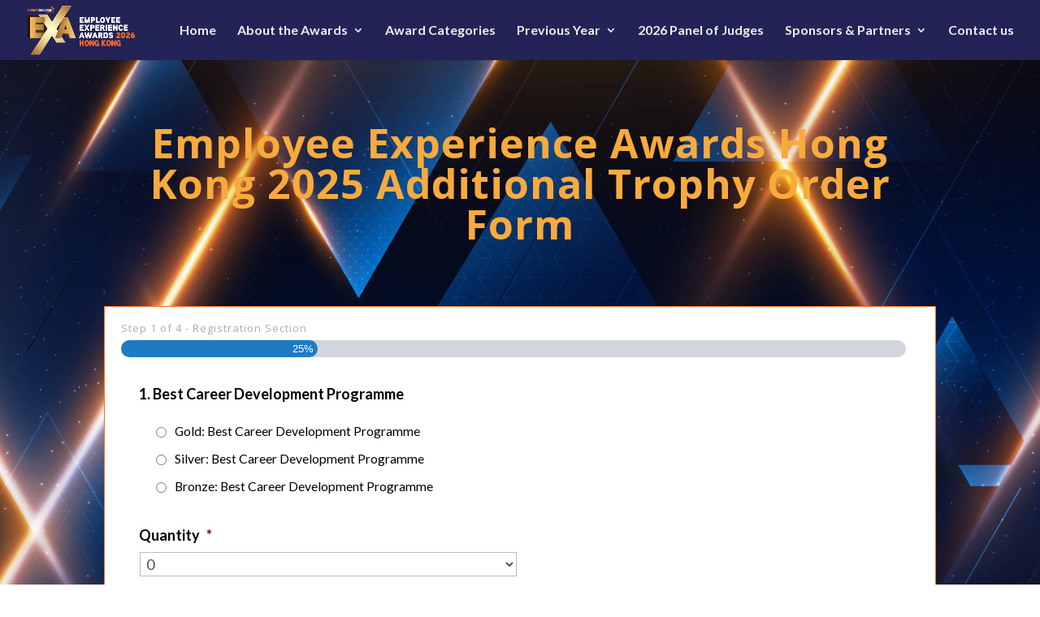

--- FILE ---
content_type: text/html; charset=UTF-8
request_url: https://awards.humanresourcesonline.net/employee-experience-awards-hk/trophy-order-register/
body_size: 50869
content:
<!DOCTYPE html><html lang=en-US><head><style>img.lazy{min-height:1px}</style><link href=https://awards.humanresourcesonline.net/employee-experience-awards-hk/wp-content/plugins/w3-total-cache/pub/js/lazyload.min.js as=script><meta charset="UTF-8"> <script>/*<![CDATA[*/var gform;gform||(document.addEventListener("gform_main_scripts_loaded",function(){gform.scriptsLoaded=!0}),document.addEventListener("gform/theme/scripts_loaded",function(){gform.themeScriptsLoaded=!0}),window.addEventListener("DOMContentLoaded",function(){gform.domLoaded=!0}),gform={domLoaded:!1,scriptsLoaded:!1,themeScriptsLoaded:!1,isFormEditor:()=>"function"==typeof InitializeEditor,callIfLoaded:function(o){return!(!gform.domLoaded||!gform.scriptsLoaded||!gform.themeScriptsLoaded&&!gform.isFormEditor()||(gform.isFormEditor()&&console.warn("The use of gform.initializeOnLoaded() is deprecated in the form editor context and will be removed in Gravity Forms 3.1."),o(),0))},initializeOnLoaded:function(o){gform.callIfLoaded(o)||(document.addEventListener("gform_main_scripts_loaded",()=>{gform.scriptsLoaded=!0,gform.callIfLoaded(o)}),document.addEventListener("gform/theme/scripts_loaded",()=>{gform.themeScriptsLoaded=!0,gform.callIfLoaded(o)}),window.addEventListener("DOMContentLoaded",()=>{gform.domLoaded=!0,gform.callIfLoaded(o)}))},hooks:{action:{},filter:{}},addAction:function(o,r,e,t){gform.addHook("action",o,r,e,t)},addFilter:function(o,r,e,t){gform.addHook("filter",o,r,e,t)},doAction:function(o){gform.doHook("action",o,arguments)},applyFilters:function(o){return gform.doHook("filter",o,arguments)},removeAction:function(o,r){gform.removeHook("action",o,r)},removeFilter:function(o,r,e){gform.removeHook("filter",o,r,e)},addHook:function(o,r,e,t,n){null==gform.hooks[o][r]&&(gform.hooks[o][r]=[]);var d=gform.hooks[o][r];null==n&&(n=r+"_"+d.length),gform.hooks[o][r].push({tag:n,callable:e,priority:t=null==t?10:t})},doHook:function(r,o,e){var t;if(e=Array.prototype.slice.call(e,1),null!=gform.hooks[r][o]&&((o=gform.hooks[r][o]).sort(function(o,r){return o.priority-r.priority}),o.forEach(function(o){"function"!=typeof(t=o.callable)&&(t=window[t]),"action"==r?t.apply(null,e):e[0]=t.apply(null,e)})),"filter"==r)return e[0]},removeHook:function(o,r,t,n){var e;null!=gform.hooks[o][r]&&(e=(e=gform.hooks[o][r]).filter(function(o,r,e){return!!(null!=n&&n!=o.tag||null!=t&&t!=o.priority)}),gform.hooks[o][r]=e)}});/*]]>*/</script> <meta http-equiv="X-UA-Compatible" content="IE=edge"><link rel=pingback href> <script>document.documentElement.className = 'js';</script> <meta name='robots' content='index, follow, max-image-preview:large, max-snippet:-1, max-video-preview:-1'><style>img:is([sizes="auto" i], [sizes^="auto," i]){contain-intrinsic-size:3000px 1500px}</style> <script>let jqueryParams=[],jQuery=function(r){return jqueryParams=[...jqueryParams,r],jQuery},$=function(r){return jqueryParams=[...jqueryParams,r],$};window.jQuery=jQuery,window.$=jQuery;let customHeadScripts=!1;jQuery.fn=jQuery.prototype={},$.fn=jQuery.prototype={},jQuery.noConflict=function(r){if(window.jQuery)return jQuery=window.jQuery,$=window.jQuery,customHeadScripts=!0,jQuery.noConflict},jQuery.ready=function(r){jqueryParams=[...jqueryParams,r]},$.ready=function(r){jqueryParams=[...jqueryParams,r]},jQuery.load=function(r){jqueryParams=[...jqueryParams,r]},$.load=function(r){jqueryParams=[...jqueryParams,r]},jQuery.fn.ready=function(r){jqueryParams=[...jqueryParams,r]},$.fn.ready=function(r){jqueryParams=[...jqueryParams,r]};</script> <title>Trophy Order - register - Employee Experience Awards 2026 Hong Kong</title><link rel=canonical href=https://awards.humanresourcesonline.net/employee-experience-awards-hk/trophy-order-register/ ><meta property="og:locale" content="en_US"><meta property="og:type" content="article"><meta property="og:title" content="Trophy Order - register - Employee Experience Awards 2026 Hong Kong"><meta property="og:url" content="https://awards.humanresourcesonline.net/employee-experience-awards-hk/trophy-order-register/"><meta property="og:site_name" content="Employee Experience Awards 2026 Hong Kong"><meta property="article:published_time" content="2025-05-30T14:03:35+00:00"><meta property="article:modified_time" content="2025-05-30T14:04:59+00:00"><meta property="og:image" content="https://awards.humanresourcesonline.net/employee-experience-awards-hk/wp-content/uploads/sites/31/2024/12/exa-hk-2025.jpeg"><meta property="og:image:width" content="1920"><meta property="og:image:height" content="720"><meta property="og:image:type" content="image/jpeg"><meta name="author" content="lukaszf"><meta name="twitter:card" content="summary_large_image"><meta name="twitter:label1" content="Written by"><meta name="twitter:data1" content="lukaszf"><meta name="twitter:label2" content="Est. reading time"><meta name="twitter:data2" content="8 minutes"> <script type=application/ld+json class=yoast-schema-graph>{"@context":"https://schema.org","@graph":[{"@type":"WebPage","@id":"https://awards.humanresourcesonline.net/employee-experience-awards-hk/trophy-order-register/","url":"https://awards.humanresourcesonline.net/employee-experience-awards-hk/trophy-order-register/","name":"Trophy Order - register - Employee Experience Awards 2026 Hong Kong","isPartOf":{"@id":"https://awards.humanresourcesonline.net/employee-experience-awards-hk/#website"},"datePublished":"2025-05-30T14:03:35+00:00","dateModified":"2025-05-30T14:04:59+00:00","author":{"@id":"https://awards.humanresourcesonline.net/employee-experience-awards-hk/#/schema/person/bfbf199f7578e97e3e8b3e6d3acd88c3"},"breadcrumb":{"@id":"https://awards.humanresourcesonline.net/employee-experience-awards-hk/trophy-order-register/#breadcrumb"},"inLanguage":"en-US","potentialAction":[{"@type":"ReadAction","target":["https://awards.humanresourcesonline.net/employee-experience-awards-hk/trophy-order-register/"]}]},{"@type":"BreadcrumbList","@id":"https://awards.humanresourcesonline.net/employee-experience-awards-hk/trophy-order-register/#breadcrumb","itemListElement":[{"@type":"ListItem","position":1,"name":"Home","item":"https://awards.humanresourcesonline.net/employee-experience-awards-hk/"},{"@type":"ListItem","position":2,"name":"Trophy Order &#8211; register"}]},{"@type":"WebSite","@id":"https://awards.humanresourcesonline.net/employee-experience-awards-hk/#website","url":"https://awards.humanresourcesonline.net/employee-experience-awards-hk/","name":"Employee Experience Awards 2026 Hong Kong","description":"CELEBRATING HONG KONG’S TOP WORKPLACES THROUGH THE POWER OF EX","potentialAction":[{"@type":"SearchAction","target":{"@type":"EntryPoint","urlTemplate":"https://awards.humanresourcesonline.net/employee-experience-awards-hk/?s={search_term_string}"},"query-input":{"@type":"PropertyValueSpecification","valueRequired":true,"valueName":"search_term_string"}}],"inLanguage":"en-US"},{"@type":"Person","@id":"https://awards.humanresourcesonline.net/employee-experience-awards-hk/#/schema/person/bfbf199f7578e97e3e8b3e6d3acd88c3","name":"lukaszf","url":"https://awards.humanresourcesonline.net/employee-experience-awards-hk/author/lukaszf/"}]}</script> <link rel=dns-prefetch href=//static.addtoany.com><link rel=dns-prefetch href=//js.stripe.com><link rel=dns-prefetch href=//fonts.googleapis.com><meta content="Divi Child Exa v.1.0.0" name="generator"><style id=wp-block-library-theme-inline-css>.wp-block-audio :where(figcaption){color:#555;font-size:13px;text-align:center}.is-dark-theme .wp-block-audio :where(figcaption){color:#ffffffa6}.wp-block-audio{margin:0
0 1em}.wp-block-code{border:1px
solid #ccc;border-radius:4px;font-family:Menlo,Consolas,monaco,monospace;padding:.8em 1em}.wp-block-embed :where(figcaption){color:#555;font-size:13px;text-align:center}.is-dark-theme .wp-block-embed :where(figcaption){color:#ffffffa6}.wp-block-embed{margin:0
0 1em}.blocks-gallery-caption{color:#555;font-size:13px;text-align:center}.is-dark-theme .blocks-gallery-caption{color:#ffffffa6}:root :where(.wp-block-image figcaption){color:#555;font-size:13px;text-align:center}.is-dark-theme :root :where(.wp-block-image figcaption){color:#ffffffa6}.wp-block-image{margin:0
0 1em}.wp-block-pullquote{border-bottom:4px solid;border-top:4px solid;color:currentColor;margin-bottom:1.75em}.wp-block-pullquote cite,.wp-block-pullquote footer,.wp-block-pullquote__citation{color:currentColor;font-size:.8125em;font-style:normal;text-transform:uppercase}.wp-block-quote{border-left:.25em solid;margin:0
0 1.75em;padding-left:1em}.wp-block-quote cite,.wp-block-quote
footer{color:currentColor;font-size:.8125em;font-style:normal;position:relative}.wp-block-quote:where(.has-text-align-right){border-left:none;border-right:.25em solid;padding-left:0;padding-right:1em}.wp-block-quote:where(.has-text-align-center){border:none;padding-left:0}.wp-block-quote.is-large,.wp-block-quote.is-style-large,.wp-block-quote:where(.is-style-plain){border:none}.wp-block-search .wp-block-search__label{font-weight:700}.wp-block-search__button{border:1px
solid #ccc;padding:.375em .625em}:where(.wp-block-group.has-background){padding:1.25em 2.375em}.wp-block-separator.has-css-opacity{opacity:.4}.wp-block-separator{border:none;border-bottom:2px solid;margin-left:auto;margin-right:auto}.wp-block-separator.has-alpha-channel-opacity{opacity:1}.wp-block-separator:not(.is-style-wide):not(.is-style-dots){width:100px}.wp-block-separator.has-background:not(.is-style-dots){border-bottom:none;height:1px}.wp-block-separator.has-background:not(.is-style-wide):not(.is-style-dots){height:2px}.wp-block-table{margin:0
0 1em}.wp-block-table td,.wp-block-table
th{word-break:normal}.wp-block-table :where(figcaption){color:#555;font-size:13px;text-align:center}.is-dark-theme .wp-block-table :where(figcaption){color:#ffffffa6}.wp-block-video :where(figcaption){color:#555;font-size:13px;text-align:center}.is-dark-theme .wp-block-video :where(figcaption){color:#ffffffa6}.wp-block-video{margin:0
0 1em}:root :where(.wp-block-template-part.has-background){margin-bottom:0;margin-top:0;padding:1.25em 2.375em}</style><style id=global-styles-inline-css>/*<![CDATA[*/:root{--wp--preset--aspect-ratio--square:1;--wp--preset--aspect-ratio--4-3:4/3;--wp--preset--aspect-ratio--3-4:3/4;--wp--preset--aspect-ratio--3-2:3/2;--wp--preset--aspect-ratio--2-3:2/3;--wp--preset--aspect-ratio--16-9:16/9;--wp--preset--aspect-ratio--9-16:9/16;--wp--preset--color--black:#000;--wp--preset--color--cyan-bluish-gray:#abb8c3;--wp--preset--color--white:#fff;--wp--preset--color--pale-pink:#f78da7;--wp--preset--color--vivid-red:#cf2e2e;--wp--preset--color--luminous-vivid-orange:#ff6900;--wp--preset--color--luminous-vivid-amber:#fcb900;--wp--preset--color--light-green-cyan:#7bdcb5;--wp--preset--color--vivid-green-cyan:#00d084;--wp--preset--color--pale-cyan-blue:#8ed1fc;--wp--preset--color--vivid-cyan-blue:#0693e3;--wp--preset--color--vivid-purple:#9b51e0;--wp--preset--gradient--vivid-cyan-blue-to-vivid-purple:linear-gradient(135deg,rgba(6,147,227,1) 0%,rgb(155,81,224) 100%);--wp--preset--gradient--light-green-cyan-to-vivid-green-cyan:linear-gradient(135deg,rgb(122,220,180) 0%,rgb(0,208,130) 100%);--wp--preset--gradient--luminous-vivid-amber-to-luminous-vivid-orange:linear-gradient(135deg,rgba(252,185,0,1) 0%,rgba(255,105,0,1) 100%);--wp--preset--gradient--luminous-vivid-orange-to-vivid-red:linear-gradient(135deg,rgba(255,105,0,1) 0%,rgb(207,46,46) 100%);--wp--preset--gradient--very-light-gray-to-cyan-bluish-gray:linear-gradient(135deg,rgb(238,238,238) 0%,rgb(169,184,195) 100%);--wp--preset--gradient--cool-to-warm-spectrum:linear-gradient(135deg,rgb(74,234,220) 0%,rgb(151,120,209) 20%,rgb(207,42,186) 40%,rgb(238,44,130) 60%,rgb(251,105,98) 80%,rgb(254,248,76) 100%);--wp--preset--gradient--blush-light-purple:linear-gradient(135deg,rgb(255,206,236) 0%,rgb(152,150,240) 100%);--wp--preset--gradient--blush-bordeaux:linear-gradient(135deg,rgb(254,205,165) 0%,rgb(254,45,45) 50%,rgb(107,0,62) 100%);--wp--preset--gradient--luminous-dusk:linear-gradient(135deg,rgb(255,203,112) 0%,rgb(199,81,192) 50%,rgb(65,88,208) 100%);--wp--preset--gradient--pale-ocean:linear-gradient(135deg,rgb(255,245,203) 0%,rgb(182,227,212) 50%,rgb(51,167,181) 100%);--wp--preset--gradient--electric-grass:linear-gradient(135deg,rgb(202,248,128) 0%,rgb(113,206,126) 100%);--wp--preset--gradient--midnight:linear-gradient(135deg,rgb(2,3,129) 0%,rgb(40,116,252) 100%);--wp--preset--font-size--small:13px;--wp--preset--font-size--medium:20px;--wp--preset--font-size--large:36px;--wp--preset--font-size--x-large:42px;--wp--preset--spacing--20:0.44rem;--wp--preset--spacing--30:0.67rem;--wp--preset--spacing--40:1rem;--wp--preset--spacing--50:1.5rem;--wp--preset--spacing--60:2.25rem;--wp--preset--spacing--70:3.38rem;--wp--preset--spacing--80:5.06rem;--wp--preset--shadow--natural:6px 6px 9px rgba(0, 0, 0, 0.2);--wp--preset--shadow--deep:12px 12px 50px rgba(0, 0, 0, 0.4);--wp--preset--shadow--sharp:6px 6px 0px rgba(0, 0, 0, 0.2);--wp--preset--shadow--outlined:6px 6px 0px -3px rgba(255, 255, 255, 1), 6px 6px rgba(0, 0, 0, 1);--wp--preset--shadow--crisp:6px 6px 0px rgba(0, 0, 0, 1)}:root{--wp--style--global--content-size:823px;--wp--style--global--wide-size:1080px}:where(body){margin:0}.wp-site-blocks>.alignleft{float:left;margin-right:2em}.wp-site-blocks>.alignright{float:right;margin-left:2em}.wp-site-blocks>.aligncenter{justify-content:center;margin-left:auto;margin-right:auto}:where(.is-layout-flex){gap:0.5em}:where(.is-layout-grid){gap:0.5em}.is-layout-flow>.alignleft{float:left;margin-inline-start:0;margin-inline-end:2em}.is-layout-flow>.alignright{float:right;margin-inline-start:2em;margin-inline-end:0}.is-layout-flow>.aligncenter{margin-left:auto !important;margin-right:auto !important}.is-layout-constrained>.alignleft{float:left;margin-inline-start:0;margin-inline-end:2em}.is-layout-constrained>.alignright{float:right;margin-inline-start:2em;margin-inline-end:0}.is-layout-constrained>.aligncenter{margin-left:auto !important;margin-right:auto !important}.is-layout-constrained>:where(:not(.alignleft):not(.alignright):not(.alignfull)){max-width:var(--wp--style--global--content-size);margin-left:auto !important;margin-right:auto !important}.is-layout-constrained>.alignwide{max-width:var(--wp--style--global--wide-size)}body .is-layout-flex{display:flex}.is-layout-flex{flex-wrap:wrap;align-items:center}.is-layout-flex>:is(*,div){margin:0}body .is-layout-grid{display:grid}.is-layout-grid>:is(*,div){margin:0}body{padding-top:0px;padding-right:0px;padding-bottom:0px;padding-left:0px}:root :where(.wp-element-button,.wp-block-button__link){background-color:#32373c;border-width:0;color:#fff;font-family:inherit;font-size:inherit;line-height:inherit;padding:calc(0.667em + 2px) calc(1.333em + 2px);text-decoration:none}.has-black-color{color:var(--wp--preset--color--black) !important}.has-cyan-bluish-gray-color{color:var(--wp--preset--color--cyan-bluish-gray) !important}.has-white-color{color:var(--wp--preset--color--white) !important}.has-pale-pink-color{color:var(--wp--preset--color--pale-pink) !important}.has-vivid-red-color{color:var(--wp--preset--color--vivid-red) !important}.has-luminous-vivid-orange-color{color:var(--wp--preset--color--luminous-vivid-orange) !important}.has-luminous-vivid-amber-color{color:var(--wp--preset--color--luminous-vivid-amber) !important}.has-light-green-cyan-color{color:var(--wp--preset--color--light-green-cyan) !important}.has-vivid-green-cyan-color{color:var(--wp--preset--color--vivid-green-cyan) !important}.has-pale-cyan-blue-color{color:var(--wp--preset--color--pale-cyan-blue) !important}.has-vivid-cyan-blue-color{color:var(--wp--preset--color--vivid-cyan-blue) !important}.has-vivid-purple-color{color:var(--wp--preset--color--vivid-purple) !important}.has-black-background-color{background-color:var(--wp--preset--color--black) !important}.has-cyan-bluish-gray-background-color{background-color:var(--wp--preset--color--cyan-bluish-gray) !important}.has-white-background-color{background-color:var(--wp--preset--color--white) !important}.has-pale-pink-background-color{background-color:var(--wp--preset--color--pale-pink) !important}.has-vivid-red-background-color{background-color:var(--wp--preset--color--vivid-red) !important}.has-luminous-vivid-orange-background-color{background-color:var(--wp--preset--color--luminous-vivid-orange) !important}.has-luminous-vivid-amber-background-color{background-color:var(--wp--preset--color--luminous-vivid-amber) !important}.has-light-green-cyan-background-color{background-color:var(--wp--preset--color--light-green-cyan) !important}.has-vivid-green-cyan-background-color{background-color:var(--wp--preset--color--vivid-green-cyan) !important}.has-pale-cyan-blue-background-color{background-color:var(--wp--preset--color--pale-cyan-blue) !important}.has-vivid-cyan-blue-background-color{background-color:var(--wp--preset--color--vivid-cyan-blue) !important}.has-vivid-purple-background-color{background-color:var(--wp--preset--color--vivid-purple) !important}.has-black-border-color{border-color:var(--wp--preset--color--black) !important}.has-cyan-bluish-gray-border-color{border-color:var(--wp--preset--color--cyan-bluish-gray) !important}.has-white-border-color{border-color:var(--wp--preset--color--white) !important}.has-pale-pink-border-color{border-color:var(--wp--preset--color--pale-pink) !important}.has-vivid-red-border-color{border-color:var(--wp--preset--color--vivid-red) !important}.has-luminous-vivid-orange-border-color{border-color:var(--wp--preset--color--luminous-vivid-orange) !important}.has-luminous-vivid-amber-border-color{border-color:var(--wp--preset--color--luminous-vivid-amber) !important}.has-light-green-cyan-border-color{border-color:var(--wp--preset--color--light-green-cyan) !important}.has-vivid-green-cyan-border-color{border-color:var(--wp--preset--color--vivid-green-cyan) !important}.has-pale-cyan-blue-border-color{border-color:var(--wp--preset--color--pale-cyan-blue) !important}.has-vivid-cyan-blue-border-color{border-color:var(--wp--preset--color--vivid-cyan-blue) !important}.has-vivid-purple-border-color{border-color:var(--wp--preset--color--vivid-purple) !important}.has-vivid-cyan-blue-to-vivid-purple-gradient-background{background:var(--wp--preset--gradient--vivid-cyan-blue-to-vivid-purple) !important}.has-light-green-cyan-to-vivid-green-cyan-gradient-background{background:var(--wp--preset--gradient--light-green-cyan-to-vivid-green-cyan) !important}.has-luminous-vivid-amber-to-luminous-vivid-orange-gradient-background{background:var(--wp--preset--gradient--luminous-vivid-amber-to-luminous-vivid-orange) !important}.has-luminous-vivid-orange-to-vivid-red-gradient-background{background:var(--wp--preset--gradient--luminous-vivid-orange-to-vivid-red) !important}.has-very-light-gray-to-cyan-bluish-gray-gradient-background{background:var(--wp--preset--gradient--very-light-gray-to-cyan-bluish-gray) !important}.has-cool-to-warm-spectrum-gradient-background{background:var(--wp--preset--gradient--cool-to-warm-spectrum) !important}.has-blush-light-purple-gradient-background{background:var(--wp--preset--gradient--blush-light-purple) !important}.has-blush-bordeaux-gradient-background{background:var(--wp--preset--gradient--blush-bordeaux) !important}.has-luminous-dusk-gradient-background{background:var(--wp--preset--gradient--luminous-dusk) !important}.has-pale-ocean-gradient-background{background:var(--wp--preset--gradient--pale-ocean) !important}.has-electric-grass-gradient-background{background:var(--wp--preset--gradient--electric-grass) !important}.has-midnight-gradient-background{background:var(--wp--preset--gradient--midnight) !important}.has-small-font-size{font-size:var(--wp--preset--font-size--small) !important}.has-medium-font-size{font-size:var(--wp--preset--font-size--medium) !important}.has-large-font-size{font-size:var(--wp--preset--font-size--large) !important}.has-x-large-font-size{font-size:var(--wp--preset--font-size--x-large) !important}:where(.wp-block-post-template.is-layout-flex){gap:1.25em}:where(.wp-block-post-template.is-layout-grid){gap:1.25em}:where(.wp-block-columns.is-layout-flex){gap:2em}:where(.wp-block-columns.is-layout-grid){gap:2em}:root :where(.wp-block-pullquote){font-size:1.5em;line-height:1.6}/*]]>*/</style><link rel=stylesheet id=dica-lightbox-styles-css href='https://awards.humanresourcesonline.net/employee-experience-awards-hk/wp-content/plugins/dg-divi-carousel/styles/light-box-styles.css?ver=6.8.3' type=text/css media=all><link rel=stylesheet id=swipe-style-css href='https://awards.humanresourcesonline.net/employee-experience-awards-hk/wp-content/plugins/dg-divi-carousel/styles/swiper.min.css?ver=6.8.3' type=text/css media=all><link rel=stylesheet id=wtfdivi-user-css-css href='https://awards.humanresourcesonline.net/employee-experience-awards-hk/wp-content/uploads/sites/31/wtfdivi/wp_head.css?ver=6.8.3' type=text/css media=all><link rel=stylesheet id=sb_mod_menu_css-css href='https://awards.humanresourcesonline.net/employee-experience-awards-hk/wp-content/plugins/divi_module_menu/style.css?ver=6.8.3' type=text/css media=all><link rel=stylesheet id=divi-contact-form-helper-app-css href='https://awards.humanresourcesonline.net/employee-experience-awards-hk/wp-content/plugins/divi-contact-form-helper/assets/public/css/app.min.css?ver=1.4' type=text/css media=all><style id=divi-style-parent-inline-inline-css>/*<![CDATA[*//*!
Theme Name: Divi
Theme URI: http://www.elegantthemes.com/gallery/divi/
Version: 4.27.1
Description: Smart. Flexible. Beautiful. Divi is the most powerful theme in our collection.
Author: Elegant Themes
Author URI: http://www.elegantthemes.com
License: GNU General Public License v2
License URI: http://www.gnu.org/licenses/gpl-2.0.html
*/
a,abbr,acronym,address,applet,b,big,blockquote,body,center,cite,code,dd,del,dfn,div,dl,dt,em,fieldset,font,form,h1,h2,h3,h4,h5,h6,html,i,iframe,img,ins,kbd,label,legend,li,object,ol,p,pre,q,s,samp,small,span,strike,strong,sub,sup,tt,u,ul,var{margin:0;padding:0;border:0;outline:0;font-size:100%;-ms-text-size-adjust:100%;-webkit-text-size-adjust:100%;vertical-align:baseline;background:transparent}body{line-height:1}ol,ul{list-style:none}blockquote,q{quotes:none}blockquote:after,blockquote:before,q:after,q:before{content:"";content:none}blockquote{margin:20px
0 30px;border-left:5px solid;padding-left:20px}:focus{outline:0}del{text-decoration:line-through}pre{overflow:auto;padding:10px}figure{margin:0}table{border-collapse:collapse;border-spacing:0}article,aside,footer,header,hgroup,nav,section{display:block}body{font-family:Open Sans,Arial,sans-serif;font-size:14px;color:#666;background-color:#fff;line-height:1.7em;font-weight:500;-webkit-font-smoothing:antialiased;-moz-osx-font-smoothing:grayscale}body.page-template-page-template-blank-php #page-container{padding-top:0!important}body.et_cover_background{background-size:cover!important;background-position:top!important;background-repeat:no-repeat!important;background-attachment:fixed}a{color:#2ea3f2}a,a:hover{text-decoration:none}p{padding-bottom:1em}p:not(.has-background):last-of-type{padding-bottom:0}p.et_normal_padding{padding-bottom:1em}strong{font-weight:700}cite,em,i{font-style:italic}code,pre{font-family:Courier New,monospace;margin-bottom:10px}ins{text-decoration:none}sub,sup{height:0;line-height:1;position:relative;vertical-align:baseline}sup{bottom:.8em}sub{top:.3em}dl{margin:0
0 1.5em}dl
dt{font-weight:700}dd{margin-left:1.5em}blockquote
p{padding-bottom:0}embed,iframe,object,video{max-width:100%}h1,h2,h3,h4,h5,h6{color:#333;padding-bottom:10px;line-height:1em;font-weight:500}h1 a,h2 a,h3 a,h4 a,h5 a,h6
a{color:inherit}h1{font-size:30px}h2{font-size:26px}h3{font-size:22px}h4{font-size:18px}h5{font-size:16px}h6{font-size:14px}input{-webkit-appearance:none}input[type=checkbox]{-webkit-appearance:checkbox}input[type=radio]{-webkit-appearance:radio}input.text,input.title,input[type=email],input[type=password],input[type=tel],input[type=text],select,textarea{background-color:#fff;border:1px
solid #bbb;padding:2px;color:#4e4e4e}input.text:focus,input.title:focus,input[type=text]:focus,select:focus,textarea:focus{border-color:#2d3940;color:#3e3e3e}input.text,input.title,input[type=text],select,textarea{margin:0}textarea{padding:4px}button,input,select,textarea{font-family:inherit}img{max-width:100%;height:auto}.clear{clear:both}br.clear{margin:0;padding:0}.pagination{clear:both}#et_search_icon:hover,.et-social-icon a:hover,.et_password_protected_form .et_submit_button,.form-submit .et_pb_buttontton.alt.disabled,.nav-single a,.posted_in
a{color:#2ea3f2}.et-search-form,blockquote{border-color:#2ea3f2}#main-content{background-color:#fff}.container{width:80%;max-width:1080px;margin:auto;position:relative}body:not(.et-tb) #main-content .container,body:not(.et-tb-has-header) #main-content
.container{padding-top:58px}.et_full_width_page #main-content .container:before{display:none}.main_title{margin-bottom:20px}.et_password_protected_form .et_submit_button:hover,.form-submit .et_pb_button:hover{background:rgba(0,0,0,.05)}.et_button_icon_visible
.et_pb_button{padding-right:2em;padding-left:.7em}.et_button_icon_visible .et_pb_button:after{opacity:1;margin-left:0}.et_button_left .et_pb_button:hover:after{left:.15em}.et_button_left .et_pb_button:after{margin-left:0;left:1em}.et_button_icon_visible.et_button_left .et_pb_button,.et_button_left .et_pb_button:hover,.et_button_left .et_pb_module .et_pb_button:hover{padding-left:2em;padding-right:.7em}.et_button_icon_visible.et_button_left .et_pb_button:after,.et_button_left .et_pb_button:hover:after{left:.15em}.et_password_protected_form .et_submit_button:hover,.form-submit .et_pb_button:hover{padding:.3em 1em}.et_button_no_icon .et_pb_button:after{display:none}.et_button_no_icon.et_button_icon_visible.et_button_left .et_pb_button,.et_button_no_icon.et_button_left .et_pb_button:hover,.et_button_no_icon .et_pb_button,.et_button_no_icon .et_pb_button:hover{padding:.3em 1em!important}.et_button_custom_icon .et_pb_button:after{line-height:1.7em}.et_button_custom_icon.et_button_icon_visible .et_pb_button:after,.et_button_custom_icon .et_pb_button:hover:after{margin-left:.3em}#left-area .post_format-post-format-gallery .wp-block-gallery:first-of-type{padding:0;margin-bottom:-16px}.entry-content table:not(.variations){border:1px
solid #eee;margin:0
0 15px;text-align:left;width:100%}.entry-content thead th,.entry-content tr
th{color:#555;font-weight:700;padding:9px
24px}.entry-content tr
td{border-top:1px solid #eee;padding:6px
24px}#left-area ul,.entry-content ul,.et-l--body ul,.et-l--footer ul,.et-l--header
ul{list-style-type:disc;padding:0
0 23px 1em;line-height:26px}#left-area ol,.entry-content ol,.et-l--body ol,.et-l--footer ol,.et-l--header
ol{list-style-type:decimal;list-style-position:inside;padding:0
0 23px;line-height:26px}#left-area ul li ul,.entry-content ul li
ol{padding:2px
0 2px 20px}#left-area ol li ul,.entry-content ol li ol,.et-l--body ol li ol,.et-l--footer ol li ol,.et-l--header ol li
ol{padding:2px
0 2px 35px}#left-area ul.wp-block-gallery{display:-webkit-box;display:-ms-flexbox;display:flex;-ms-flex-wrap:wrap;flex-wrap:wrap;list-style-type:none;padding:0}#left-area
ul.products{padding:0!important;line-height:1.7!important;list-style:none!important}.gallery-item
a{display:block}.gallery-caption,.gallery-item
a{width:90%}#wpadminbar{z-index:100001}#left-area .post-meta{font-size:14px;padding-bottom:15px}#left-area .post-meta
a{text-decoration:none;color:#666}#left-area
.et_featured_image{padding-bottom:7px}.single
.post{padding-bottom:25px}body.single
.et_audio_content{margin-bottom:-6px}.nav-single
a{text-decoration:none;color:#2ea3f2;font-size:14px;font-weight:400}.nav-previous{float:left}.nav-next{float:right}.et_password_protected_form p
input{background-color:#eee;border:none!important;width:100%!important;border-radius:0!important;font-size:14px;color:#999!important;padding:16px!important;-webkit-box-sizing:border-box;box-sizing:border-box}.et_password_protected_form
label{display:none}.et_password_protected_form
.et_submit_button{font-family:inherit;display:block;float:right;margin:8px
auto 0;cursor:pointer}.post-password-required
p.nocomments.container{max-width:100%}.post-password-required p.nocomments.container:before{display:none}.aligncenter,div.post .new-post
.aligncenter{display:block;margin-left:auto;margin-right:auto}.wp-caption{border:1px
solid #ddd;text-align:center;background-color:#f3f3f3;margin-bottom:10px;max-width:96%;padding:8px}.wp-caption.alignleft{margin:0
30px 20px 0}.wp-caption.alignright{margin:0
0 20px 30px}.wp-caption
img{margin:0;padding:0;border:0}.wp-caption p.wp-caption-text{font-size:12px;padding:0
4px 5px;margin:0}.alignright{float:right}.alignleft{float:left}img.alignleft{display:inline;float:left;margin-right:15px}img.alignright{display:inline;float:right;margin-left:15px}.page.et_pb_pagebuilder_layout #main-content{background-color:transparent}body #main-content .et_builder_inner_content>h1,body #main-content .et_builder_inner_content>h2,body #main-content .et_builder_inner_content>h3,body #main-content .et_builder_inner_content>h4,body #main-content .et_builder_inner_content>h5,body #main-content .et_builder_inner_content>h6{line-height:1.4em}body #main-content .et_builder_inner_content>p{line-height:1.7em}.wp-block-pullquote{margin:20px
0 30px}.wp-block-pullquote.has-background
blockquote{border-left:none}.wp-block-group.has-background{padding:1.5em 1.5em .5em}@media (min-width:981px){#left-area{width:79.125%;padding-bottom:23px}#main-content .container:before{content:"";position:absolute;top:0;height:100%;width:1px;background-color:#e2e2e2}.et_full_width_page #left-area,.et_no_sidebar #left-area{float:none;width:100%!important}.et_full_width_page #left-area{padding-bottom:0}.et_no_sidebar #main-content .container:before{display:none}}@media (max-width:980px){#page-container{padding-top:80px}.et-tb #page-container,.et-tb-has-header #page-container{padding-top:0!important}#left-area,#sidebar{width:100%!important}#main-content .container:before{display:none!important}.et_full_width_page .et_gallery_item:nth-child(4n+1){clear:none}}@media
print{#page-container{padding-top:0!important}}#wp-admin-bar-et-use-visual-builder a:before{font-family:ETmodules!important;content:"\e625";font-size:30px!important;width:28px;margin-top:-3px;color:#974df3!important}#wp-admin-bar-et-use-visual-builder:hover a:before{color:#fff!important}#wp-admin-bar-et-use-visual-builder:hover a,#wp-admin-bar-et-use-visual-builder a:hover{transition:background-color .5s ease;-webkit-transition:background-color .5s ease;-moz-transition:background-color .5s ease;background-color:#7e3bd0!important;color:#fff!important}* html .clearfix,:first-child+html
.clearfix{zoom:1}.iphone .et_pb_section_video_bg video::-webkit-media-controls-start-playback-button{display:none!important;-webkit-appearance:none}.et_mobile_device .et_pb_section_parallax
.et_pb_parallax_css{background-attachment:scroll}.et-social-facebook a.icon:before{content:"\e093"}.et-social-twitter a.icon:before{content:"\e094"}.et-social-google-plus a.icon:before{content:"\e096"}.et-social-instagram a.icon:before{content:"\e09a"}.et-social-rss a.icon:before{content:"\e09e"}.ai1ec-single-event:after{content:" ";display:table;clear:both}.evcal_event_details .evcal_evdata_cell
.eventon_details_shading_bot.eventon_details_shading_bot{z-index:3}.wp-block-divi-layout{margin-bottom:1em}*{-webkit-box-sizing:border-box;box-sizing:border-box}#et-info-email:before,#et-info-phone:before,#et_search_icon:before,.comment-reply-link:after,.et-cart-info span:before,.et-pb-arrow-next:before,.et-pb-arrow-prev:before,.et-social-icon a:before,.et_audio_container .mejs-playpause-button button:before,.et_audio_container .mejs-volume-button button:before,.et_overlay:before,.et_password_protected_form .et_submit_button:after,.et_pb_button:after,.et_pb_contact_reset:after,.et_pb_contact_submit:after,.et_pb_font_icon:before,.et_pb_newsletter_button:after,.et_pb_pricing_table_button:after,.et_pb_promo_button:after,.et_pb_testimonial:before,.et_pb_toggle_title:before,.form-submit .et_pb_button:after,.mobile_menu_bar:before,a.et_pb_more_button:after{font-family:ETmodules!important;speak:none;font-style:normal;font-weight:400;-webkit-font-feature-settings:normal;font-feature-settings:normal;font-variant:normal;text-transform:none;line-height:1;-webkit-font-smoothing:antialiased;-moz-osx-font-smoothing:grayscale;text-shadow:0 0;direction:ltr}.et-pb-icon,.et_pb_custom_button_icon.et_pb_button:after,.et_pb_login .et_pb_custom_button_icon.et_pb_button:after,.et_pb_woo_custom_button_icon .button.et_pb_custom_button_icon.et_pb_button:after,.et_pb_woo_custom_button_icon .button.et_pb_custom_button_icon.et_pb_button:hover:after{content:attr(data-icon)}.et-pb-icon{font-family:ETmodules;speak:none;font-weight:400;-webkit-font-feature-settings:normal;font-feature-settings:normal;font-variant:normal;text-transform:none;line-height:1;-webkit-font-smoothing:antialiased;font-size:96px;font-style:normal;display:inline-block;-webkit-box-sizing:border-box;box-sizing:border-box;direction:ltr}#et-ajax-saving{display:none;-webkit-transition:background .3s,-webkit-box-shadow .3s;transition:background .3s,-webkit-box-shadow .3s;transition:background .3s,box-shadow .3s;transition:background .3s,box-shadow .3s,-webkit-box-shadow .3s;-webkit-box-shadow:rgba(0,139,219,.247059) 0 0 60px;box-shadow:0 0 60px rgba(0,139,219,.247059);position:fixed;top:50%;left:50%;width:50px;height:50px;background:#fff;border-radius:50px;margin:-25px 0 0 -25px;z-index:999999;text-align:center}#et-ajax-saving
img{margin:9px}.et-safe-mode-indicator,.et-safe-mode-indicator:focus,.et-safe-mode-indicator:hover{-webkit-box-shadow:0 5px 10px rgba(41,196,169,.15);box-shadow:0 5px 10px rgba(41,196,169,.15);background:#29c4a9;color:#fff;font-size:14px;font-weight:600;padding:12px;line-height:16px;border-radius:3px;position:fixed;bottom:30px;right:30px;z-index:999999;text-decoration:none;font-family:Open Sans,sans-serif;-webkit-font-smoothing:antialiased;-moz-osx-font-smoothing:grayscale}.et_pb_button{font-size:20px;font-weight:500;padding:.3em 1em;line-height:1.7em!important;background-color:transparent;background-size:cover;background-position:50%;background-repeat:no-repeat;border:2px
solid;border-radius:3px;-webkit-transition-duration:.2s;transition-duration:.2s;-webkit-transition-property:all!important;transition-property:all!important}.et_pb_button,.et_pb_button_inner{position:relative}.et_pb_button:hover,.et_pb_module .et_pb_button:hover{border:2px
solid transparent;padding:.3em 2em .3em .7em}.et_pb_button:hover{background-color:hsla(0,0%,100%,.2)}.et_pb_bg_layout_light.et_pb_button:hover,.et_pb_bg_layout_light .et_pb_button:hover{background-color:rgba(0,0,0,.05)}.et_pb_button:after,.et_pb_button:before{font-size:32px;line-height:1em;content:"\35";opacity:0;position:absolute;margin-left:-1em;-webkit-transition:all .2s;transition:all .2s;text-transform:none;-webkit-font-feature-settings:"kern" off;font-feature-settings:"kern" off;font-variant:none;font-style:normal;font-weight:400;text-shadow:none}.et_pb_button.et_hover_enabled:hover:after,.et_pb_button.et_pb_hovered:hover:after{-webkit-transition:none!important;transition:none!important}.et_pb_button:before{display:none}.et_pb_button:hover:after{opacity:1;margin-left:0}.et_pb_column_1_3 h1,.et_pb_column_1_4 h1,.et_pb_column_1_5 h1,.et_pb_column_1_6 h1,.et_pb_column_2_5
h1{font-size:26px}.et_pb_column_1_3 h2,.et_pb_column_1_4 h2,.et_pb_column_1_5 h2,.et_pb_column_1_6 h2,.et_pb_column_2_5
h2{font-size:23px}.et_pb_column_1_3 h3,.et_pb_column_1_4 h3,.et_pb_column_1_5 h3,.et_pb_column_1_6 h3,.et_pb_column_2_5
h3{font-size:20px}.et_pb_column_1_3 h4,.et_pb_column_1_4 h4,.et_pb_column_1_5 h4,.et_pb_column_1_6 h4,.et_pb_column_2_5
h4{font-size:18px}.et_pb_column_1_3 h5,.et_pb_column_1_4 h5,.et_pb_column_1_5 h5,.et_pb_column_1_6 h5,.et_pb_column_2_5
h5{font-size:16px}.et_pb_column_1_3 h6,.et_pb_column_1_4 h6,.et_pb_column_1_5 h6,.et_pb_column_1_6 h6,.et_pb_column_2_5
h6{font-size:15px}.et_pb_bg_layout_dark,.et_pb_bg_layout_dark h1,.et_pb_bg_layout_dark h2,.et_pb_bg_layout_dark h3,.et_pb_bg_layout_dark h4,.et_pb_bg_layout_dark h5,.et_pb_bg_layout_dark
h6{color:#fff!important}.et_pb_module.et_pb_text_align_left{text-align:left}.et_pb_module.et_pb_text_align_center{text-align:center}.et_pb_module.et_pb_text_align_right{text-align:right}.et_pb_module.et_pb_text_align_justified{text-align:justify}.clearfix:after{visibility:hidden;display:block;font-size:0;content:" ";clear:both;height:0}.et_pb_bg_layout_light
.et_pb_more_button{color:#2ea3f2}.et_builder_inner_content{position:relative;z-index:1}header
.et_builder_inner_content{z-index:2}.et_pb_css_mix_blend_mode_passthrough{mix-blend-mode:unset!important}.et_pb_image_container{margin:-20px -20px 29px}.et_pb_module_inner{position:relative}.et_hover_enabled_preview{z-index:2}.et_hover_enabled:hover{position:relative;z-index:2}.et_pb_all_tabs,.et_pb_module,.et_pb_posts_nav a,.et_pb_tab,.et_pb_with_background{position:relative;background-size:cover;background-position:50%;background-repeat:no-repeat}.et_pb_background_mask,.et_pb_background_pattern{bottom:0;left:0;position:absolute;right:0;top:0}.et_pb_background_mask{background-size:calc(100% + 2px) calc(100% + 2px);background-repeat:no-repeat;background-position:50%;overflow:hidden}.et_pb_background_pattern{background-position:0 0;background-repeat:repeat}.et_pb_with_border{position:relative;border:0
solid #333}.post-password-required
.et_pb_row{padding:0;width:100%}.post-password-required
.et_password_protected_form{min-height:0}body.et_pb_pagebuilder_layout.et_pb_show_title .post-password-required .et_password_protected_form h1,body:not(.et_pb_pagebuilder_layout) .post-password-required .et_password_protected_form
h1{display:none}.et_pb_no_bg{padding:0!important}.et_overlay.et_pb_inline_icon:before,.et_pb_inline_icon:before{content:attr(data-icon)}.et_pb_more_button{color:inherit;text-shadow:none;text-decoration:none;display:inline-block;margin-top:20px}.et_parallax_bg_wrap{overflow:hidden;position:absolute;top:0;right:0;bottom:0;left:0}.et_parallax_bg{background-repeat:no-repeat;background-position:top;background-size:cover;position:absolute;bottom:0;left:0;width:100%;height:100%;display:block}.et_parallax_bg.et_parallax_bg__hover,.et_parallax_bg.et_parallax_bg_phone,.et_parallax_bg.et_parallax_bg_tablet,.et_parallax_gradient.et_parallax_gradient__hover,.et_parallax_gradient.et_parallax_gradient_phone,.et_parallax_gradient.et_parallax_gradient_tablet,.et_pb_section_parallax_hover:hover .et_parallax_bg:not(.et_parallax_bg__hover),.et_pb_section_parallax_hover:hover .et_parallax_gradient:not(.et_parallax_gradient__hover){display:none}.et_pb_section_parallax_hover:hover .et_parallax_bg.et_parallax_bg__hover,.et_pb_section_parallax_hover:hover
.et_parallax_gradient.et_parallax_gradient__hover{display:block}.et_parallax_gradient{bottom:0;display:block;left:0;position:absolute;right:0;top:0}.et_pb_module.et_pb_section_parallax,.et_pb_posts_nav a.et_pb_section_parallax,.et_pb_tab.et_pb_section_parallax{position:relative}.et_pb_section_parallax .et_pb_parallax_css,.et_pb_slides
.et_parallax_bg.et_pb_parallax_css{background-attachment:fixed}body.et-bfb .et_pb_section_parallax .et_pb_parallax_css,body.et-bfb .et_pb_slides
.et_parallax_bg.et_pb_parallax_css{background-attachment:scroll;bottom:auto}.et_pb_section_parallax.et_pb_column .et_pb_module,.et_pb_section_parallax.et_pb_row .et_pb_column,.et_pb_section_parallax.et_pb_row
.et_pb_module{z-index:9;position:relative}.et_pb_more_button:hover:after{opacity:1;margin-left:0}.et_pb_preload .et_pb_section_video_bg,.et_pb_preload>div{visibility:hidden}.et_pb_preload,.et_pb_section.et_pb_section_video.et_pb_preload{position:relative;background:#464646!important}.et_pb_preload:before{content:"";position:absolute;top:50%;left:50%;background:url(https://awards.humanresourcesonline.net/employee-experience-awards-hk/wp-content/themes/Divi/includes/builder/styles/images/preloader.gif) no-repeat;border-radius:32px;width:32px;height:32px;margin:-16px 0 0 -16px}.box-shadow-overlay{position:absolute;top:0;left:0;width:100%;height:100%;z-index:10;pointer-events:none}.et_pb_section>.box-shadow-overlay~.et_pb_row{z-index:11}body.safari
.section_has_divider{will-change:transform}.et_pb_row>.box-shadow-overlay{z-index:8}.has-box-shadow-overlay{position:relative}.et_clickable{cursor:pointer}.screen-reader-text{border:0;clip:rect(1px,1px,1px,1px);-webkit-clip-path:inset(50%);clip-path:inset(50%);height:1px;margin:-1px;overflow:hidden;padding:0;position:absolute!important;width:1px;word-wrap:normal!important}.et_multi_view_hidden,.et_multi_view_hidden_image{display:none!important}@keyframes multi-view-image-fade{0%{opacity:0}10%{opacity:.1}20%{opacity:.2}30%{opacity:.3}40%{opacity:.4}50%{opacity:.5}60%{opacity:.6}70%{opacity:.7}80%{opacity:.8}90%{opacity:.9}to{opacity:1}}.et_multi_view_image__loading{visibility:hidden}.et_multi_view_image__loaded{-webkit-animation:multi-view-image-fade .5s;animation:multi-view-image-fade .5s}#et-pb-motion-effects-offset-tracker{visibility:hidden!important;opacity:0;position:absolute;top:0;left:0}.et-pb-before-scroll-animation{opacity:0}header.et-l.et-l--header:after{clear:both;display:block;content:""}.et_pb_module{-webkit-animation-timing-function:linear;animation-timing-function:linear;-webkit-animation-duration:.2s;animation-duration:.2s}@-webkit-keyframes
fadeBottom{0%{opacity:0;-webkit-transform:translateY(10%);transform:translateY(10%)}to{opacity:1;-webkit-transform:translateY(0);transform:translateY(0)}}@keyframes
fadeBottom{0%{opacity:0;-webkit-transform:translateY(10%);transform:translateY(10%)}to{opacity:1;-webkit-transform:translateY(0);transform:translateY(0)}}@-webkit-keyframes
fadeLeft{0%{opacity:0;-webkit-transform:translateX(-10%);transform:translateX(-10%)}to{opacity:1;-webkit-transform:translateX(0);transform:translateX(0)}}@keyframes
fadeLeft{0%{opacity:0;-webkit-transform:translateX(-10%);transform:translateX(-10%)}to{opacity:1;-webkit-transform:translateX(0);transform:translateX(0)}}@-webkit-keyframes
fadeRight{0%{opacity:0;-webkit-transform:translateX(10%);transform:translateX(10%)}to{opacity:1;-webkit-transform:translateX(0);transform:translateX(0)}}@keyframes
fadeRight{0%{opacity:0;-webkit-transform:translateX(10%);transform:translateX(10%)}to{opacity:1;-webkit-transform:translateX(0);transform:translateX(0)}}@-webkit-keyframes
fadeTop{0%{opacity:0;-webkit-transform:translateY(-10%);transform:translateY(-10%)}to{opacity:1;-webkit-transform:translateX(0);transform:translateX(0)}}@keyframes
fadeTop{0%{opacity:0;-webkit-transform:translateY(-10%);transform:translateY(-10%)}to{opacity:1;-webkit-transform:translateX(0);transform:translateX(0)}}@-webkit-keyframes
fadeIn{0%{opacity:0}to{opacity:1}}@keyframes
fadeIn{0%{opacity:0}to{opacity:1}}.et-waypoint:not(.et_pb_counters){opacity:0}@media (min-width:981px){.et_pb_section.et_section_specialty div.et_pb_row .et_pb_column .et_pb_column .et_pb_module.et-last-child,.et_pb_section.et_section_specialty div.et_pb_row .et_pb_column .et_pb_column .et_pb_module:last-child,.et_pb_section.et_section_specialty div.et_pb_row .et_pb_column .et_pb_row_inner .et_pb_column .et_pb_module.et-last-child,.et_pb_section.et_section_specialty div.et_pb_row .et_pb_column .et_pb_row_inner .et_pb_column .et_pb_module:last-child,.et_pb_section div.et_pb_row .et_pb_column .et_pb_module.et-last-child,.et_pb_section div.et_pb_row .et_pb_column .et_pb_module:last-child{margin-bottom:0}}@media (max-width:980px){.et_overlay.et_pb_inline_icon_tablet:before,.et_pb_inline_icon_tablet:before{content:attr(data-icon-tablet)}.et_parallax_bg.et_parallax_bg_tablet_exist,.et_parallax_gradient.et_parallax_gradient_tablet_exist{display:none}.et_parallax_bg.et_parallax_bg_tablet,.et_parallax_gradient.et_parallax_gradient_tablet{display:block}.et_pb_column
.et_pb_module{margin-bottom:30px}.et_pb_row .et_pb_column .et_pb_module.et-last-child,.et_pb_row .et_pb_column .et_pb_module:last-child,.et_section_specialty .et_pb_row .et_pb_column .et_pb_module.et-last-child,.et_section_specialty .et_pb_row .et_pb_column .et_pb_module:last-child{margin-bottom:0}.et_pb_more_button{display:inline-block!important}.et_pb_bg_layout_light_tablet.et_pb_button,.et_pb_bg_layout_light_tablet.et_pb_module.et_pb_button,.et_pb_bg_layout_light_tablet
.et_pb_more_button{color:#2ea3f2}.et_pb_bg_layout_light_tablet .et_pb_forgot_password
a{color:#666}.et_pb_bg_layout_light_tablet h1,.et_pb_bg_layout_light_tablet h2,.et_pb_bg_layout_light_tablet h3,.et_pb_bg_layout_light_tablet h4,.et_pb_bg_layout_light_tablet h5,.et_pb_bg_layout_light_tablet
h6{color:#333!important}.et_pb_module
.et_pb_bg_layout_light_tablet.et_pb_button{color:#2ea3f2!important}.et_pb_bg_layout_light_tablet{color:#666!important}.et_pb_bg_layout_dark_tablet,.et_pb_bg_layout_dark_tablet h1,.et_pb_bg_layout_dark_tablet h2,.et_pb_bg_layout_dark_tablet h3,.et_pb_bg_layout_dark_tablet h4,.et_pb_bg_layout_dark_tablet h5,.et_pb_bg_layout_dark_tablet
h6{color:#fff!important}.et_pb_bg_layout_dark_tablet.et_pb_button,.et_pb_bg_layout_dark_tablet.et_pb_module.et_pb_button,.et_pb_bg_layout_dark_tablet
.et_pb_more_button{color:inherit}.et_pb_bg_layout_dark_tablet .et_pb_forgot_password
a{color:#fff}.et_pb_module.et_pb_text_align_left-tablet{text-align:left}.et_pb_module.et_pb_text_align_center-tablet{text-align:center}.et_pb_module.et_pb_text_align_right-tablet{text-align:right}.et_pb_module.et_pb_text_align_justified-tablet{text-align:justify}}@media (max-width:767px){.et_pb_more_button{display:inline-block!important}.et_overlay.et_pb_inline_icon_phone:before,.et_pb_inline_icon_phone:before{content:attr(data-icon-phone)}.et_parallax_bg.et_parallax_bg_phone_exist,.et_parallax_gradient.et_parallax_gradient_phone_exist{display:none}.et_parallax_bg.et_parallax_bg_phone,.et_parallax_gradient.et_parallax_gradient_phone{display:block}.et-hide-mobile{display:none!important}.et_pb_bg_layout_light_phone.et_pb_button,.et_pb_bg_layout_light_phone.et_pb_module.et_pb_button,.et_pb_bg_layout_light_phone
.et_pb_more_button{color:#2ea3f2}.et_pb_bg_layout_light_phone .et_pb_forgot_password
a{color:#666}.et_pb_bg_layout_light_phone h1,.et_pb_bg_layout_light_phone h2,.et_pb_bg_layout_light_phone h3,.et_pb_bg_layout_light_phone h4,.et_pb_bg_layout_light_phone h5,.et_pb_bg_layout_light_phone
h6{color:#333!important}.et_pb_module
.et_pb_bg_layout_light_phone.et_pb_button{color:#2ea3f2!important}.et_pb_bg_layout_light_phone{color:#666!important}.et_pb_bg_layout_dark_phone,.et_pb_bg_layout_dark_phone h1,.et_pb_bg_layout_dark_phone h2,.et_pb_bg_layout_dark_phone h3,.et_pb_bg_layout_dark_phone h4,.et_pb_bg_layout_dark_phone h5,.et_pb_bg_layout_dark_phone
h6{color:#fff!important}.et_pb_bg_layout_dark_phone.et_pb_button,.et_pb_bg_layout_dark_phone.et_pb_module.et_pb_button,.et_pb_bg_layout_dark_phone
.et_pb_more_button{color:inherit}.et_pb_module
.et_pb_bg_layout_dark_phone.et_pb_button{color:#fff!important}.et_pb_bg_layout_dark_phone .et_pb_forgot_password
a{color:#fff}.et_pb_module.et_pb_text_align_left-phone{text-align:left}.et_pb_module.et_pb_text_align_center-phone{text-align:center}.et_pb_module.et_pb_text_align_right-phone{text-align:right}.et_pb_module.et_pb_text_align_justified-phone{text-align:justify}}@media (max-width:479px){a.et_pb_more_button{display:block}}@media (min-width:768px) and (max-width:980px){[data-et-multi-view-load-tablet-hidden=true]:not(.et_multi_view_swapped){display:none!important}}@media (max-width:767px){[data-et-multi-view-load-phone-hidden=true]:not(.et_multi_view_swapped){display:none!important}}.et_pb_menu.et_pb_menu--style-inline_centered_logo .et_pb_menu__menu nav
ul{-webkit-box-pack:center;-ms-flex-pack:center;justify-content:center}@-webkit-keyframes multi-view-image-fade{0%{-webkit-transform:scale(1);transform:scale(1);opacity:1}50%{-webkit-transform:scale(1.01);transform:scale(1.01);opacity:1}to{-webkit-transform:scale(1);transform:scale(1);opacity:1}}/*]]>*/</style><style id=divi-dynamic-critical-inline-css>/*<![CDATA[*/@font-face{font-family:ETmodules;font-display:block;src:url(//awards.humanresourcesonline.net/employee-experience-awards-hk/wp-content/themes/Divi/core/admin/fonts/modules/all/modules.eot);src:url(//awards.humanresourcesonline.net/employee-experience-awards-hk/wp-content/themes/Divi/core/admin/fonts/modules/all/modules.eot?#iefix) format("embedded-opentype"),url(//awards.humanresourcesonline.net/employee-experience-awards-hk/wp-content/themes/Divi/core/admin/fonts/modules/all/modules.woff) format("woff"),url(//awards.humanresourcesonline.net/employee-experience-awards-hk/wp-content/themes/Divi/core/admin/fonts/modules/all/modules.ttf) format("truetype"),url(//awards.humanresourcesonline.net/employee-experience-awards-hk/wp-content/themes/Divi/core/admin/fonts/modules/all/modules.svg#ETmodules) format("svg");font-weight:400;font-style:normal}.et_pb_post{margin-bottom:60px;word-wrap:break-word}.et_pb_fullwidth_post_content.et_pb_with_border img,.et_pb_post_content.et_pb_with_border img,.et_pb_with_border .et_pb_post .et_pb_slides,.et_pb_with_border .et_pb_post img:not(.woocommerce-placeholder),.et_pb_with_border.et_pb_posts .et_pb_post,.et_pb_with_border.et_pb_posts_nav span.nav-next a,.et_pb_with_border.et_pb_posts_nav span.nav-previous
a{border:0
solid #333}.et_pb_post .entry-content{padding-top:30px}.et_pb_post .entry-featured-image-url{display:block;position:relative;margin-bottom:30px}.et_pb_post .entry-title a,.et_pb_post h2
a{text-decoration:none}.et_pb_post .post-meta{font-size:14px;margin-bottom:6px}.et_pb_post .more,.et_pb_post .post-meta
a{text-decoration:none}.et_pb_post
.more{color:#82c0c7}.et_pb_posts a.more-link{clear:both;display:block}.et_pb_posts
.et_pb_post{position:relative}.et_pb_has_overlay.et_pb_post .et_pb_image_container
a{display:block;position:relative;overflow:hidden}.et_pb_image_container img,.et_pb_post a
img{vertical-align:bottom;max-width:100%}@media (min-width:981px) and (max-width:1100px){.et_pb_post{margin-bottom:42px}}@media (max-width:980px){.et_pb_post{margin-bottom:42px}.et_pb_bg_layout_light_tablet .et_pb_post .post-meta,.et_pb_bg_layout_light_tablet .et_pb_post .post-meta a,.et_pb_bg_layout_light_tablet .et_pb_post
p{color:#666}.et_pb_bg_layout_dark_tablet .et_pb_post .post-meta,.et_pb_bg_layout_dark_tablet .et_pb_post .post-meta a,.et_pb_bg_layout_dark_tablet .et_pb_post
p{color:inherit}.et_pb_bg_layout_dark_tablet .comment_postinfo a,.et_pb_bg_layout_dark_tablet .comment_postinfo
span{color:#fff}}@media (max-width:767px){.et_pb_post{margin-bottom:42px}.et_pb_post>h2{font-size:18px}.et_pb_bg_layout_light_phone .et_pb_post .post-meta,.et_pb_bg_layout_light_phone .et_pb_post .post-meta a,.et_pb_bg_layout_light_phone .et_pb_post
p{color:#666}.et_pb_bg_layout_dark_phone .et_pb_post .post-meta,.et_pb_bg_layout_dark_phone .et_pb_post .post-meta a,.et_pb_bg_layout_dark_phone .et_pb_post
p{color:inherit}.et_pb_bg_layout_dark_phone .comment_postinfo a,.et_pb_bg_layout_dark_phone .comment_postinfo
span{color:#fff}}@media (max-width:479px){.et_pb_post{margin-bottom:42px}.et_pb_post
h2{font-size:16px;padding-bottom:0}.et_pb_post .post-meta{color:#666;font-size:14px}}@media (min-width:981px){.et_pb_gutters3 .et_pb_column,.et_pb_gutters3.et_pb_row
.et_pb_column{margin-right:5.5%}.et_pb_gutters3 .et_pb_column_4_4,.et_pb_gutters3.et_pb_row
.et_pb_column_4_4{width:100%}.et_pb_gutters3 .et_pb_column_4_4 .et_pb_module,.et_pb_gutters3.et_pb_row .et_pb_column_4_4
.et_pb_module{margin-bottom:2.75%}.et_pb_gutters3 .et_pb_column_3_4,.et_pb_gutters3.et_pb_row
.et_pb_column_3_4{width:73.625%}.et_pb_gutters3 .et_pb_column_3_4 .et_pb_module,.et_pb_gutters3.et_pb_row .et_pb_column_3_4
.et_pb_module{margin-bottom:3.735%}.et_pb_gutters3 .et_pb_column_2_3,.et_pb_gutters3.et_pb_row
.et_pb_column_2_3{width:64.833%}.et_pb_gutters3 .et_pb_column_2_3 .et_pb_module,.et_pb_gutters3.et_pb_row .et_pb_column_2_3
.et_pb_module{margin-bottom:4.242%}.et_pb_gutters3 .et_pb_column_3_5,.et_pb_gutters3.et_pb_row
.et_pb_column_3_5{width:57.8%}.et_pb_gutters3 .et_pb_column_3_5 .et_pb_module,.et_pb_gutters3.et_pb_row .et_pb_column_3_5
.et_pb_module{margin-bottom:4.758%}.et_pb_gutters3 .et_pb_column_1_2,.et_pb_gutters3.et_pb_row
.et_pb_column_1_2{width:47.25%}.et_pb_gutters3 .et_pb_column_1_2 .et_pb_module,.et_pb_gutters3.et_pb_row .et_pb_column_1_2
.et_pb_module{margin-bottom:5.82%}.et_pb_gutters3 .et_pb_column_2_5,.et_pb_gutters3.et_pb_row
.et_pb_column_2_5{width:36.7%}.et_pb_gutters3 .et_pb_column_2_5 .et_pb_module,.et_pb_gutters3.et_pb_row .et_pb_column_2_5
.et_pb_module{margin-bottom:7.493%}.et_pb_gutters3 .et_pb_column_1_3,.et_pb_gutters3.et_pb_row
.et_pb_column_1_3{width:29.6667%}.et_pb_gutters3 .et_pb_column_1_3 .et_pb_module,.et_pb_gutters3.et_pb_row .et_pb_column_1_3
.et_pb_module{margin-bottom:9.27%}.et_pb_gutters3 .et_pb_column_1_4,.et_pb_gutters3.et_pb_row
.et_pb_column_1_4{width:20.875%}.et_pb_gutters3 .et_pb_column_1_4 .et_pb_module,.et_pb_gutters3.et_pb_row .et_pb_column_1_4
.et_pb_module{margin-bottom:13.174%}.et_pb_gutters3 .et_pb_column_1_5,.et_pb_gutters3.et_pb_row
.et_pb_column_1_5{width:15.6%}.et_pb_gutters3 .et_pb_column_1_5 .et_pb_module,.et_pb_gutters3.et_pb_row .et_pb_column_1_5
.et_pb_module{margin-bottom:17.628%}.et_pb_gutters3 .et_pb_column_1_6,.et_pb_gutters3.et_pb_row
.et_pb_column_1_6{width:12.0833%}.et_pb_gutters3 .et_pb_column_1_6 .et_pb_module,.et_pb_gutters3.et_pb_row .et_pb_column_1_6
.et_pb_module{margin-bottom:22.759%}.et_pb_gutters3 .et_full_width_page.woocommerce-page ul.products
li.product{width:20.875%;margin-right:5.5%;margin-bottom:5.5%}.et_pb_gutters3.et_left_sidebar.woocommerce-page #main-content ul.products li.product,.et_pb_gutters3.et_right_sidebar.woocommerce-page #main-content ul.products
li.product{width:28.353%;margin-right:7.47%}.et_pb_gutters3.et_left_sidebar.woocommerce-page #main-content ul.products.columns-1 li.product,.et_pb_gutters3.et_right_sidebar.woocommerce-page #main-content ul.products.columns-1
li.product{width:100%;margin-right:0}.et_pb_gutters3.et_left_sidebar.woocommerce-page #main-content ul.products.columns-2 li.product,.et_pb_gutters3.et_right_sidebar.woocommerce-page #main-content ul.products.columns-2
li.product{width:48%;margin-right:4%}.et_pb_gutters3.et_left_sidebar.woocommerce-page #main-content ul.products.columns-2 li:nth-child(2n+2),.et_pb_gutters3.et_right_sidebar.woocommerce-page #main-content ul.products.columns-2 li:nth-child(2n+2){margin-right:0}.et_pb_gutters3.et_left_sidebar.woocommerce-page #main-content ul.products.columns-2 li:nth-child(3n+1),.et_pb_gutters3.et_right_sidebar.woocommerce-page #main-content ul.products.columns-2 li:nth-child(3n+1){clear:none}}@media (min-width:981px){.et_pb_gutter.et_pb_gutters2 #left-area{width:77.25%}.et_pb_gutter.et_pb_gutters2
#sidebar{width:22.75%}.et_pb_gutters2.et_right_sidebar #left-area{padding-right:3%}.et_pb_gutters2.et_left_sidebar #left-area{padding-left:3%}.et_pb_gutter.et_pb_gutters2.et_right_sidebar #main-content .container:before{right:22.75%!important}.et_pb_gutter.et_pb_gutters2.et_left_sidebar #main-content .container:before{left:22.75%!important}.et_pb_gutters2 .et_pb_column,.et_pb_gutters2.et_pb_row
.et_pb_column{margin-right:3%}.et_pb_gutters2 .et_pb_column_4_4,.et_pb_gutters2.et_pb_row
.et_pb_column_4_4{width:100%}.et_pb_gutters2 .et_pb_column_4_4 .et_pb_module,.et_pb_gutters2.et_pb_row .et_pb_column_4_4
.et_pb_module{margin-bottom:1.5%}.et_pb_gutters2 .et_pb_column_3_4,.et_pb_gutters2.et_pb_row
.et_pb_column_3_4{width:74.25%}.et_pb_gutters2 .et_pb_column_3_4 .et_pb_module,.et_pb_gutters2.et_pb_row .et_pb_column_3_4
.et_pb_module{margin-bottom:2.02%}.et_pb_gutters2 .et_pb_column_2_3,.et_pb_gutters2.et_pb_row
.et_pb_column_2_3{width:65.667%}.et_pb_gutters2 .et_pb_column_2_3 .et_pb_module,.et_pb_gutters2.et_pb_row .et_pb_column_2_3
.et_pb_module{margin-bottom:2.284%}.et_pb_gutters2 .et_pb_column_3_5,.et_pb_gutters2.et_pb_row
.et_pb_column_3_5{width:58.8%}.et_pb_gutters2 .et_pb_column_3_5 .et_pb_module,.et_pb_gutters2.et_pb_row .et_pb_column_3_5
.et_pb_module{margin-bottom:2.551%}.et_pb_gutters2 .et_pb_column_1_2,.et_pb_gutters2.et_pb_row
.et_pb_column_1_2{width:48.5%}.et_pb_gutters2 .et_pb_column_1_2 .et_pb_module,.et_pb_gutters2.et_pb_row .et_pb_column_1_2
.et_pb_module{margin-bottom:3.093%}.et_pb_gutters2 .et_pb_column_2_5,.et_pb_gutters2.et_pb_row
.et_pb_column_2_5{width:38.2%}.et_pb_gutters2 .et_pb_column_2_5 .et_pb_module,.et_pb_gutters2.et_pb_row .et_pb_column_2_5
.et_pb_module{margin-bottom:3.927%}.et_pb_gutters2 .et_pb_column_1_3,.et_pb_gutters2.et_pb_row
.et_pb_column_1_3{width:31.3333%}.et_pb_gutters2 .et_pb_column_1_3 .et_pb_module,.et_pb_gutters2.et_pb_row .et_pb_column_1_3
.et_pb_module{margin-bottom:4.787%}.et_pb_gutters2 .et_pb_column_1_4,.et_pb_gutters2.et_pb_row
.et_pb_column_1_4{width:22.75%}.et_pb_gutters2 .et_pb_column_1_4 .et_pb_module,.et_pb_gutters2.et_pb_row .et_pb_column_1_4
.et_pb_module{margin-bottom:6.593%}.et_pb_gutters2 .et_pb_column_1_5,.et_pb_gutters2.et_pb_row
.et_pb_column_1_5{width:17.6%}.et_pb_gutters2 .et_pb_column_1_5 .et_pb_module,.et_pb_gutters2.et_pb_row .et_pb_column_1_5
.et_pb_module{margin-bottom:8.523%}.et_pb_gutters2 .et_pb_column_1_6,.et_pb_gutters2.et_pb_row
.et_pb_column_1_6{width:14.1667%}.et_pb_gutters2 .et_pb_column_1_6 .et_pb_module,.et_pb_gutters2.et_pb_row .et_pb_column_1_6
.et_pb_module{margin-bottom:10.588%}.et_pb_gutters2 .et_full_width_page.woocommerce-page ul.products
li.product{width:22.75%;margin-right:3%;margin-bottom:3%}.et_pb_gutters2.et_left_sidebar.woocommerce-page #main-content ul.products li.product,.et_pb_gutters2.et_right_sidebar.woocommerce-page #main-content ul.products
li.product{width:30.64%;margin-right:4.04%}}#et-secondary-menu li,#top-menu
li{word-wrap:break-word}.nav li ul,.et_mobile_menu{border-color:#2EA3F2}.mobile_menu_bar:before,.mobile_menu_bar:after,#top-menu li.current-menu-ancestor>a,#top-menu li.current-menu-item>a{color:#2EA3F2}#main-header{-webkit-transition:background-color 0.4s, color 0.4s, opacity 0.4s ease-in-out, -webkit-transform 0.4s;transition:background-color 0.4s, color 0.4s, opacity 0.4s ease-in-out, -webkit-transform 0.4s;transition:background-color 0.4s, color 0.4s, transform 0.4s, opacity 0.4s ease-in-out;transition:background-color 0.4s, color 0.4s, transform 0.4s, opacity 0.4s ease-in-out, -webkit-transform 0.4s}#main-header.et-disabled-animations
*{-webkit-transition-duration:0s !important;transition-duration:0s !important}.container{text-align:left;position:relative}.et_fixed_nav.et_show_nav #page-container{padding-top:80px}.et_fixed_nav.et_show_nav.et-tb #page-container,.et_fixed_nav.et_show_nav.et-tb-has-header #page-container{padding-top:0 !important}.et_fixed_nav.et_show_nav.et_secondary_nav_enabled #page-container{padding-top:111px}.et_fixed_nav.et_show_nav.et_secondary_nav_enabled.et_header_style_centered #page-container{padding-top:177px}.et_fixed_nav.et_show_nav.et_header_style_centered #page-container{padding-top:147px}.et_fixed_nav #main-header{position:fixed}.et-cloud-item-editor #page-container{padding-top:0 !important}.et_header_style_left #et-top-navigation{padding-top:33px}.et_header_style_left #et-top-navigation nav>ul>li>a{padding-bottom:33px}.et_header_style_left
.logo_container{position:absolute;height:100%;width:100%}.et_header_style_left #et-top-navigation
.mobile_menu_bar{padding-bottom:24px}.et_hide_search_icon
#et_top_search{display:none !important}#logo{width:auto;-webkit-transition:all 0.4s ease-in-out;transition:all 0.4s ease-in-out;margin-bottom:0;max-height:54%;display:inline-block;float:none;vertical-align:middle;-webkit-transform:translate3d(0, 0, 0)}.et_pb_svg_logo
#logo{height:54%}.logo_container{-webkit-transition:all 0.4s ease-in-out;transition:all 0.4s ease-in-out}span.logo_helper{display:inline-block;height:100%;vertical-align:middle;width:0}.safari .centered-inline-logo-wrap{-webkit-transform:translate3d(0, 0, 0);-webkit-transition:all 0.4s ease-in-out;transition:all 0.4s ease-in-out}#et-define-logo-wrap
img{width:100%}.gecko #et-define-logo-wrap.svg-logo{position:relative !important}#top-menu-nav,#top-menu{line-height:0}#et-top-navigation{font-weight:600}.et_fixed_nav #et-top-navigation{-webkit-transition:all 0.4s ease-in-out;transition:all 0.4s ease-in-out}.et-cart-info span:before{content:"\e07a";margin-right:10px;position:relative}nav#top-menu-nav,#top-menu,nav.et-menu-nav,.et-menu{float:left}#top-menu
li{display:inline-block;font-size:14px;padding-right:22px}#top-menu>li:last-child{padding-right:0}.et_fullwidth_nav.et_non_fixed_nav.et_header_style_left #top-menu>li:last-child>ul.sub-menu{right:0}#top-menu
a{color:rgba(0,0,0,0.6);text-decoration:none;display:block;position:relative;-webkit-transition:opacity 0.4s ease-in-out, background-color 0.4s ease-in-out;transition:opacity 0.4s ease-in-out, background-color 0.4s ease-in-out}#top-menu-nav>ul>li>a:hover{opacity:0.7;-webkit-transition:all 0.4s ease-in-out;transition:all 0.4s ease-in-out}#et_search_icon:before{content:"\55";font-size:17px;left:0;position:absolute;top:-3px}#et_search_icon:hover{cursor:pointer}#et_top_search{float:right;margin:3px
0 0 22px;position:relative;display:block;width:18px}#et_top_search.et_search_opened{position:absolute;width:100%}.et-search-form{top:0;bottom:0;right:0;position:absolute;z-index:1000;width:100%}.et-search-form
input{width:90%;border:none;color:#333;position:absolute;top:0;bottom:0;right:30px;margin:auto;background:transparent}.et-search-form .et-search-field::-ms-clear{width:0;height:0;display:none}.et_search_form_container{-webkit-animation:none;animation:none;-o-animation:none}.container.et_search_form_container{position:relative;opacity:0;height:1px}.container.et_search_form_container.et_pb_search_visible{z-index:999;-webkit-animation:fadeInTop 1s 1 cubic-bezier(0.77, 0, 0.175, 1);animation:fadeInTop 1s 1 cubic-bezier(0.77, 0, 0.175, 1)}.et_pb_search_visible.et_pb_no_animation{opacity:1}.et_pb_search_form_hidden{-webkit-animation:fadeOutTop 1s 1 cubic-bezier(0.77, 0, 0.175, 1);animation:fadeOutTop 1s 1 cubic-bezier(0.77, 0, 0.175, 1)}span.et_close_search_field{display:block;width:30px;height:30px;z-index:99999;position:absolute;right:0;cursor:pointer;top:0;bottom:0;margin:auto}span.et_close_search_field:after{font-family:'ETmodules';content:'\4d';speak:none;font-weight:normal;font-variant:normal;text-transform:none;line-height:1;-webkit-font-smoothing:antialiased;font-size:32px;display:inline-block;-webkit-box-sizing:border-box;box-sizing:border-box}.container.et_menu_container{z-index:99}.container.et_search_form_container.et_pb_search_form_hidden{z-index:1 !important}.et_search_outer{width:100%;overflow:hidden;position:absolute;top:0}.container.et_pb_menu_hidden{z-index:-1}form.et-search-form{background:rgba(0,0,0,0) !important}input[type="search"]::-webkit-search-cancel-button{-webkit-appearance:none}.et-cart-info{color:inherit}#et-top-navigation .et-cart-info{float:left;margin:-2px 0 0 22px;font-size:16px}#et-top-navigation{float:right}#top-menu li
li{padding:0
20px;margin:0}#top-menu li li
a{padding:6px
20px;width:200px}.nav li.et-touch-hover>ul{opacity:1;visibility:visible}#top-menu .menu-item-has-children>a:first-child:after,#et-secondary-nav .menu-item-has-children>a:first-child:after{font-family:'ETmodules';content:"3";font-size:16px;position:absolute;right:0;top:0;font-weight:800}#top-menu .menu-item-has-children>a:first-child,#et-secondary-nav .menu-item-has-children>a:first-child{padding-right:20px}#top-menu li .menu-item-has-children>a:first-child{padding-right:40px}#top-menu li .menu-item-has-children>a:first-child:after{right:20px;top:6px}#top-menu li.mega-menu{position:inherit}#top-menu li.mega-menu>ul{padding:30px
20px;position:absolute !important;width:100%;left:0 !important}#top-menu li.mega-menu ul
li{margin:0;float:left !important;display:block !important;padding:0
!important}#top-menu li.mega-menu>ul>li:nth-of-type(4n){clear:right}#top-menu li.mega-menu>ul>li:nth-of-type(4n+1){clear:left}#top-menu li.mega-menu ul li
li{width:100%}#top-menu li.mega-menu li>ul{-webkit-animation:none !important;animation:none !important;padding:0px;border:none;left:auto;top:auto;width:90% !important;position:relative;-webkit-box-shadow:none;box-shadow:none}#top-menu li.mega-menu li
ul{visibility:visible;opacity:1;display:none}#top-menu li.mega-menu.et-hover li
ul{display:block}#top-menu li.mega-menu.et-hover>ul{opacity:1 !important;visibility:visible !important}#top-menu li.mega-menu>ul>li>a{width:90%;padding:0
20px 10px}#top-menu li.mega-menu>ul>li>a:first-child{padding-top:0 !important;font-weight:bold;border-bottom:1px solid rgba(0,0,0,0.03)}#top-menu li.mega-menu>ul>li>a:first-child:hover{background-color:transparent !important}#top-menu li.mega-menu li>a{width:100%}#top-menu li.mega-menu.mega-menu-parent li li,#top-menu li.mega-menu.mega-menu-parent li>a{width:100% !important}#top-menu li.mega-menu.mega-menu-parent li>.sub-menu{float:left;width:100% !important}#top-menu li.mega-menu>ul>li{width:25%;margin:0}#top-menu li.mega-menu.mega-menu-parent-3>ul>li{width:33.33%}#top-menu li.mega-menu.mega-menu-parent-2>ul>li{width:50%}#top-menu li.mega-menu.mega-menu-parent-1>ul>li{width:100%}#top-menu li.mega-menu .menu-item-has-children>a:first-child:after{display:none}#top-menu li.mega-menu>ul>li>ul>li{width:100%;margin:0}#et_mobile_nav_menu{float:right;display:none}.mobile_menu_bar{position:relative;display:block;line-height:0}.mobile_menu_bar:before,.et_toggle_slide_menu:after{content:"\61";font-size:32px;left:0;position:relative;top:0;cursor:pointer}.mobile_nav
.select_page{display:none}.et_pb_menu_hidden #top-menu,.et_pb_menu_hidden #et_search_icon:before,.et_pb_menu_hidden .et-cart-info{opacity:0;-webkit-animation:fadeOutBottom 1s 1 cubic-bezier(0.77, 0, 0.175, 1);animation:fadeOutBottom 1s 1 cubic-bezier(0.77, 0, 0.175, 1)}.et_pb_menu_visible #top-menu,.et_pb_menu_visible #et_search_icon:before,.et_pb_menu_visible .et-cart-info{z-index:99;opacity:1;-webkit-animation:fadeInBottom 1s 1 cubic-bezier(0.77, 0, 0.175, 1);animation:fadeInBottom 1s 1 cubic-bezier(0.77, 0, 0.175, 1)}.et_pb_menu_hidden #top-menu,.et_pb_menu_hidden #et_search_icon:before,.et_pb_menu_hidden
.mobile_menu_bar{opacity:0;-webkit-animation:fadeOutBottom 1s 1 cubic-bezier(0.77, 0, 0.175, 1);animation:fadeOutBottom 1s 1 cubic-bezier(0.77, 0, 0.175, 1)}.et_pb_menu_visible #top-menu,.et_pb_menu_visible #et_search_icon:before,.et_pb_menu_visible
.mobile_menu_bar{z-index:99;opacity:1;-webkit-animation:fadeInBottom 1s 1 cubic-bezier(0.77, 0, 0.175, 1);animation:fadeInBottom 1s 1 cubic-bezier(0.77, 0, 0.175, 1)}.et_pb_no_animation #top-menu,.et_pb_no_animation #et_search_icon:before,.et_pb_no_animation .mobile_menu_bar,.et_pb_no_animation.et_search_form_container{animation:none !important;-o-animation:none !important;-webkit-animation:none !important;-moz-animation:none !important}body.admin-bar.et_fixed_nav #main-header{top:32px}body.et-wp-pre-3_8.admin-bar.et_fixed_nav #main-header{top:28px}body.et_fixed_nav.et_secondary_nav_enabled #main-header{top:30px}body.admin-bar.et_fixed_nav.et_secondary_nav_enabled #main-header{top:63px}@media all and (min-width: 981px){.et_hide_primary_logo #main-header:not(.et-fixed-header) .logo_container,.et_hide_fixed_logo #main-header.et-fixed-header
.logo_container{height:0;opacity:0;-webkit-transition:all 0.4s ease-in-out;transition:all 0.4s ease-in-out}.et_hide_primary_logo #main-header:not(.et-fixed-header) .centered-inline-logo-wrap,.et_hide_fixed_logo #main-header.et-fixed-header .centered-inline-logo-wrap{height:0;opacity:0;padding:0}.et-animated-content#page-container{-webkit-transition:margin-top 0.4s ease-in-out;transition:margin-top 0.4s ease-in-out}.et_hide_nav #page-container{-webkit-transition:none;transition:none}.et_fullwidth_nav .et-search-form,.et_fullwidth_nav
.et_close_search_field{right:30px}#main-header.et-fixed-header{-webkit-box-shadow:0 0 7px rgba(0,0,0,0.1) !important;box-shadow:0 0 7px rgba(0,0,0,0.1) !important}.et_header_style_left .et-fixed-header #et-top-navigation{padding-top:20px}.et_header_style_left .et-fixed-header #et-top-navigation nav>ul>li>a{padding-bottom:20px}.et_hide_nav.et_fixed_nav #main-header{opacity:0}.et_hide_nav.et_fixed_nav .et-fixed-header#main-header{-webkit-transform:translateY(0px) !important;transform:translateY(0px) !important;opacity:1}.et_hide_nav .centered-inline-logo-wrap,.et_hide_nav.et_fixed_nav #main-header,.et_hide_nav.et_fixed_nav #main-header,.et_hide_nav .centered-inline-logo-wrap{-webkit-transition-duration:.7s;transition-duration:.7s}.et_hide_nav #page-container{padding-top:0 !important}.et_primary_nav_dropdown_animation_fade #et-top-navigation ul li:hover>ul,.et_secondary_nav_dropdown_animation_fade #et-secondary-nav li:hover>ul{-webkit-transition:all .2s ease-in-out;transition:all .2s ease-in-out}.et_primary_nav_dropdown_animation_slide #et-top-navigation ul li:hover>ul,.et_secondary_nav_dropdown_animation_slide #et-secondary-nav li:hover>ul{-webkit-animation:fadeLeft .4s ease-in-out;animation:fadeLeft .4s ease-in-out}.et_primary_nav_dropdown_animation_expand #et-top-navigation ul li:hover>ul,.et_secondary_nav_dropdown_animation_expand #et-secondary-nav li:hover>ul{-webkit-transform-origin:0 0;transform-origin:0 0;-webkit-animation:Grow .4s ease-in-out;animation:Grow .4s ease-in-out;-webkit-backface-visibility:visible !important;backface-visibility:visible !important}.et_primary_nav_dropdown_animation_flip #et-top-navigation ul li ul li:hover>ul,.et_secondary_nav_dropdown_animation_flip #et-secondary-nav ul li:hover>ul{-webkit-animation:flipInX .6s ease-in-out;animation:flipInX .6s ease-in-out;-webkit-backface-visibility:visible !important;backface-visibility:visible !important}.et_primary_nav_dropdown_animation_flip #et-top-navigation ul li:hover>ul,.et_secondary_nav_dropdown_animation_flip #et-secondary-nav li:hover>ul{-webkit-animation:flipInY .6s ease-in-out;animation:flipInY .6s ease-in-out;-webkit-backface-visibility:visible !important;backface-visibility:visible !important}.et_fullwidth_nav #main-header
.container{width:100%;max-width:100%;padding-right:32px;padding-left:30px}.et_non_fixed_nav.et_fullwidth_nav.et_header_style_left #main-header
.container{padding-left:0}.et_non_fixed_nav.et_fullwidth_nav.et_header_style_left
.logo_container{padding-left:30px}}@media all and (max-width: 980px){.et_fixed_nav.et_show_nav.et_secondary_nav_enabled #page-container,.et_fixed_nav.et_show_nav #page-container{padding-top:80px}.et_fixed_nav.et_show_nav.et-tb #page-container,.et_fixed_nav.et_show_nav.et-tb-has-header #page-container{padding-top:0 !important}.et_non_fixed_nav #page-container{padding-top:0}.et_fixed_nav.et_secondary_nav_only_menu.admin-bar #main-header{top:32px !important}.et_hide_mobile_logo #main-header
.logo_container{display:none;opacity:0;-webkit-transition:all 0.4s ease-in-out;transition:all 0.4s ease-in-out}#top-menu{display:none}.et_hide_nav.et_fixed_nav #main-header{-webkit-transform:translateY(0px) !important;transform:translateY(0px) !important;opacity:1}#et-top-navigation{margin-right:0;-webkit-transition:none;transition:none}.et_fixed_nav #main-header{position:absolute}.et_header_style_left .et-fixed-header #et-top-navigation,.et_header_style_left #et-top-navigation{padding-top:24px;display:block}.et_fixed_nav #main-header{-webkit-transition:none;transition:none}.et_fixed_nav_temp #main-header{top:0 !important}#logo,.logo_container,#main-header,.container{-webkit-transition:none;transition:none}.et_header_style_left
#logo{max-width:50%}#et_top_search{margin:0
35px 0 0;float:left}#et_search_icon:before{top:7px}.et_header_style_left .et-search-form{width:50% !important;max-width:50% !important}#et_mobile_nav_menu{display:block}#et-top-navigation .et-cart-info{margin-top:5px}}@media screen and (max-width: 782px){body.admin-bar.et_fixed_nav #main-header{top:46px}}@media all and (max-width: 767px){#et-top-navigation{margin-right:0}body.admin-bar.et_fixed_nav #main-header{top:46px}}@media all and (max-width: 479px){#et-top-navigation{margin-right:0}}@media
print{#top-header,#main-header{position:relative !important;top:auto !important;right:auto !important;bottom:auto !important;left:auto !important}}@-webkit-keyframes
fadeOutTop{0%{opacity:1;-webkit-transform:translatey(0);transform:translatey(0)}to{opacity:0;-webkit-transform:translatey(-60%);transform:translatey(-60%)}}@keyframes
fadeOutTop{0%{opacity:1;-webkit-transform:translatey(0);transform:translatey(0)}to{opacity:0;-webkit-transform:translatey(-60%);transform:translatey(-60%)}}@-webkit-keyframes
fadeInTop{0%{opacity:0;-webkit-transform:translatey(-60%);transform:translatey(-60%)}to{opacity:1;-webkit-transform:translatey(0);transform:translatey(0)}}@keyframes
fadeInTop{0%{opacity:0;-webkit-transform:translatey(-60%);transform:translatey(-60%)}to{opacity:1;-webkit-transform:translatey(0);transform:translatey(0)}}@-webkit-keyframes
fadeInBottom{0%{opacity:0;-webkit-transform:translatey(60%);transform:translatey(60%)}to{opacity:1;-webkit-transform:translatey(0);transform:translatey(0)}}@keyframes
fadeInBottom{0%{opacity:0;-webkit-transform:translatey(60%);transform:translatey(60%)}to{opacity:1;-webkit-transform:translatey(0);transform:translatey(0)}}@-webkit-keyframes
fadeOutBottom{0%{opacity:1;-webkit-transform:translatey(0);transform:translatey(0)}to{opacity:0;-webkit-transform:translatey(60%);transform:translatey(60%)}}@keyframes
fadeOutBottom{0%{opacity:1;-webkit-transform:translatey(0);transform:translatey(0)}to{opacity:0;-webkit-transform:translatey(60%);transform:translatey(60%)}}@-webkit-keyframes
Grow{0%{opacity:0;-webkit-transform:scaleY(.5);transform:scaleY(.5)}to{opacity:1;-webkit-transform:scale(1);transform:scale(1)}}@keyframes
Grow{0%{opacity:0;-webkit-transform:scaleY(.5);transform:scaleY(.5)}to{opacity:1;-webkit-transform:scale(1);transform:scale(1)}}
/*!
	  * Animate.css - http://daneden.me/animate
	  * Licensed under the MIT license - http://opensource.org/licenses/MIT
	  * Copyright (c) 2015 Daniel Eden
	 */
@-webkit-keyframes
flipInX{0%{-webkit-transform:perspective(400px) rotateX(90deg);transform:perspective(400px) rotateX(90deg);-webkit-animation-timing-function:ease-in;animation-timing-function:ease-in;opacity:0}40%{-webkit-transform:perspective(400px) rotateX(-20deg);transform:perspective(400px) rotateX(-20deg);-webkit-animation-timing-function:ease-in;animation-timing-function:ease-in}60%{-webkit-transform:perspective(400px) rotateX(10deg);transform:perspective(400px) rotateX(10deg);opacity:1}80%{-webkit-transform:perspective(400px) rotateX(-5deg);transform:perspective(400px) rotateX(-5deg)}to{-webkit-transform:perspective(400px);transform:perspective(400px)}}@keyframes
flipInX{0%{-webkit-transform:perspective(400px) rotateX(90deg);transform:perspective(400px) rotateX(90deg);-webkit-animation-timing-function:ease-in;animation-timing-function:ease-in;opacity:0}40%{-webkit-transform:perspective(400px) rotateX(-20deg);transform:perspective(400px) rotateX(-20deg);-webkit-animation-timing-function:ease-in;animation-timing-function:ease-in}60%{-webkit-transform:perspective(400px) rotateX(10deg);transform:perspective(400px) rotateX(10deg);opacity:1}80%{-webkit-transform:perspective(400px) rotateX(-5deg);transform:perspective(400px) rotateX(-5deg)}to{-webkit-transform:perspective(400px);transform:perspective(400px)}}@-webkit-keyframes
flipInY{0%{-webkit-transform:perspective(400px) rotateY(90deg);transform:perspective(400px) rotateY(90deg);-webkit-animation-timing-function:ease-in;animation-timing-function:ease-in;opacity:0}40%{-webkit-transform:perspective(400px) rotateY(-20deg);transform:perspective(400px) rotateY(-20deg);-webkit-animation-timing-function:ease-in;animation-timing-function:ease-in}60%{-webkit-transform:perspective(400px) rotateY(10deg);transform:perspective(400px) rotateY(10deg);opacity:1}80%{-webkit-transform:perspective(400px) rotateY(-5deg);transform:perspective(400px) rotateY(-5deg)}to{-webkit-transform:perspective(400px);transform:perspective(400px)}}@keyframes
flipInY{0%{-webkit-transform:perspective(400px) rotateY(90deg);transform:perspective(400px) rotateY(90deg);-webkit-animation-timing-function:ease-in;animation-timing-function:ease-in;opacity:0}40%{-webkit-transform:perspective(400px) rotateY(-20deg);transform:perspective(400px) rotateY(-20deg);-webkit-animation-timing-function:ease-in;animation-timing-function:ease-in}60%{-webkit-transform:perspective(400px) rotateY(10deg);transform:perspective(400px) rotateY(10deg);opacity:1}80%{-webkit-transform:perspective(400px) rotateY(-5deg);transform:perspective(400px) rotateY(-5deg)}to{-webkit-transform:perspective(400px);transform:perspective(400px)}}#main-header{line-height:23px;font-weight:500;top:0;background-color:#fff;width:100%;-webkit-box-shadow:0 1px 0 rgba(0,0,0,.1);box-shadow:0 1px 0 rgba(0,0,0,.1);position:relative;z-index:99999}.nav li
li{padding:0
20px;margin:0}.et-menu li li
a{padding:6px
20px;width:200px}.nav
li{position:relative;line-height:1em}.nav li
li{position:relative;line-height:2em}.nav li
ul{position:absolute;padding:20px
0;z-index:9999;width:240px;background:#fff;visibility:hidden;opacity:0;border-top:3px solid #2ea3f2;box-shadow:0 2px 5px rgba(0,0,0,.1);-moz-box-shadow:0 2px 5px rgba(0,0,0,.1);-webkit-box-shadow:0 2px 5px rgba(0,0,0,.1);-webkit-transform:translateZ(0);text-align:left}.nav li.et-hover>ul{visibility:visible}.nav li.et-touch-hover>ul,.nav li:hover>ul{opacity:1;visibility:visible}.nav li li
ul{z-index:1000;top:-23px;left:240px}.nav li.et-reverse-direction-nav li
ul{left:auto;right:240px}.nav li:hover{visibility:inherit}.et_mobile_menu li a,.nav li li
a{font-size:14px;-webkit-transition:opacity .2s ease-in-out,background-color .2s ease-in-out;transition:opacity .2s ease-in-out,background-color .2s ease-in-out}.et_mobile_menu li a:hover,.nav ul li a:hover{background-color:rgba(0,0,0,.03);opacity:.7}.et-dropdown-removing>ul{display:none}.mega-menu .et-dropdown-removing>ul{display:block}.et-menu .menu-item-has-children>a:first-child:after{font-family:ETmodules;content:"3";font-size:16px;position:absolute;right:0;top:0;font-weight:800}.et-menu .menu-item-has-children>a:first-child{padding-right:20px}.et-menu li li.menu-item-has-children>a:first-child:after{right:20px;top:6px}.et-menu-nav li.mega-menu{position:inherit}.et-menu-nav li.mega-menu>ul{padding:30px
20px;position:absolute!important;width:100%;left:0!important}.et-menu-nav li.mega-menu ul
li{margin:0;float:left!important;display:block!important;padding:0!important}.et-menu-nav li.mega-menu li>ul{-webkit-animation:none!important;animation:none!important;padding:0;border:none;left:auto;top:auto;width:240px!important;position:relative;box-shadow:none;-webkit-box-shadow:none}.et-menu-nav li.mega-menu li
ul{visibility:visible;opacity:1;display:none}.et-menu-nav li.mega-menu.et-hover li ul,.et-menu-nav li.mega-menu:hover li
ul{display:block}.et-menu-nav li.mega-menu:hover>ul{opacity:1!important;visibility:visible!important}.et-menu-nav li.mega-menu>ul>li>a:first-child{padding-top:0!important;font-weight:700;border-bottom:1px solid rgba(0,0,0,.03)}.et-menu-nav li.mega-menu>ul>li>a:first-child:hover{background-color:transparent!important}.et-menu-nav li.mega-menu li>a{width:200px!important}.et-menu-nav li.mega-menu.mega-menu-parent li>a,.et-menu-nav li.mega-menu.mega-menu-parent li
li{width:100%!important}.et-menu-nav li.mega-menu.mega-menu-parent li>.sub-menu{float:left;width:100%!important}.et-menu-nav li.mega-menu>ul>li{width:25%;margin:0}.et-menu-nav li.mega-menu.mega-menu-parent-3>ul>li{width:33.33%}.et-menu-nav li.mega-menu.mega-menu-parent-2>ul>li{width:50%}.et-menu-nav li.mega-menu.mega-menu-parent-1>ul>li{width:100%}.et_pb_fullwidth_menu li.mega-menu .menu-item-has-children>a:first-child:after,.et_pb_menu li.mega-menu .menu-item-has-children>a:first-child:after{display:none}.et_fullwidth_nav #top-menu li.mega-menu>ul{width:auto;left:30px!important;right:30px!important}.et_mobile_menu{position:absolute;left:0;padding:5%;background:#fff;width:100%;visibility:visible;opacity:1;display:none;z-index:9999;border-top:3px solid #2ea3f2;box-shadow:0 2px 5px rgba(0,0,0,.1);-moz-box-shadow:0 2px 5px rgba(0,0,0,.1);-webkit-box-shadow:0 2px 5px rgba(0,0,0,.1)}#main-header .et_mobile_menu li ul,.et_pb_fullwidth_menu .et_mobile_menu li ul,.et_pb_menu .et_mobile_menu li
ul{visibility:visible!important;display:block!important;padding-left:10px}.et_mobile_menu li
li{padding-left:5%}.et_mobile_menu li
a{border-bottom:1px solid rgba(0,0,0,.03);color:#666;padding:10px
5%;display:block}.et_mobile_menu .menu-item-has-children>a{font-weight:700;background-color:rgba(0,0,0,.03)}.et_mobile_menu li .menu-item-has-children>a{background-color:transparent}.et_mobile_nav_menu{float:right;display:none}.mobile_menu_bar{position:relative;display:block;line-height:0}.mobile_menu_bar:before{content:"a";font-size:32px;position:relative;left:0;top:0;cursor:pointer}.et_pb_module .mobile_menu_bar:before{top:2px}.mobile_nav
.select_page{display:none}.et-social-icons{float:right}.et-social-icons
li{display:inline-block;margin-left:20px}.et-social-icon
a{display:inline-block;font-size:24px;position:relative;text-align:center;-webkit-transition:color 300ms ease 0s;transition:color 300ms ease 0s;color:#666;text-decoration:none}.et-social-icons a:hover{opacity:0.7;-webkit-transition:all 0.4s ease-in-out;transition:all 0.4s ease-in-out}.et-social-icon
span{display:none}.et_duplicate_social_icons{display:none}@media all and (max-width: 980px){.et-social-icons{float:none;text-align:center}}@media all and (max-width: 980px){.et-social-icons{margin:0
0 5px}}.et_pb_pagebuilder_layout.single.et_full_width_page:not(.et-tb-has-body) #main-content
.container{width:100%;max-width:100%;padding-top:0}.et_pb_pagebuilder_layout.single.et_full_width_page:not(.et-tb-has-body) .et_post_meta_wrapper{width:80%;max-width:1080px;margin:auto;padding-top:6%}.et_pb_pagebuilder_layout.single.et_full_width_page:not(.et-tb-has-body) .et_post_meta_wrapper:last-of-type{padding-top:0}.et_pb_pagebuilder_layout.single-post:not(.et-tb-has-body) #main-content
.et_pb_row{width:100%}.et_pb_pagebuilder_layout.single-post:not(.et-tb-has-body) #main-content .et_pb_with_background
.et_pb_row{width:80%}.et_pb_pagebuilder_layout.single.et_full_width_page:not(.et-tb-has-body) #main-content
.et_pb_row{width:80%}.et_pb_pagebuilder_layout .entry-content,.et_pb_pagebuilder_layout .et_pb_post .entry-content{margin-bottom:0 !important;padding-top:0}.single-project.et_pb_pagebuilder_layout .nav-single{width:80%;max-width:1080px;margin:10px
auto}.et_pb_widget{float:left;max-width:100%;word-wrap:break-word}.et_pb_widget
a{text-decoration:none;color:#666}.et_pb_widget li a:hover{color:#82c0c7}.et_pb_widget ol li,.et_pb_widget ul
li{margin-bottom:.5em}.et_pb_widget ol li ol li,.et_pb_widget ul li ul
li{margin-left:15px}.et_pb_widget
select{width:100%;height:28px;padding:0
5px}.et_pb_widget_area .et_pb_widget
a{color:inherit}.et_pb_bg_layout_light .et_pb_widget li
a{color:#666}.et_pb_bg_layout_dark .et_pb_widget li
a{color:inherit}.et_pb_section{position:relative;background-color:#fff;background-position:50%;background-size:100%;background-size:cover}.et_pb_section--absolute,.et_pb_section--fixed{width:100%}.et_pb_section.et_section_transparent{background-color:transparent}.et_pb_fullwidth_section{padding:0}.et_pb_fullwidth_section>.et_pb_module:not(.et_pb_post_content):not(.et_pb_fullwidth_post_content) .et_pb_row{padding:0!important}.et_pb_inner_shadow{-webkit-box-shadow:inset 0 0 7px rgba(0,0,0,.07);box-shadow:inset 0 0 7px rgba(0,0,0,.07)}.et_pb_bottom_inside_divider,.et_pb_top_inside_divider{display:block;background-repeat-y:no-repeat;height:100%;position:absolute;pointer-events:none;width:100%;left:0;right:0}.et_pb_bottom_inside_divider.et-no-transition,.et_pb_top_inside_divider.et-no-transition{-webkit-transition:none!important;transition:none!important}.et-fb .section_has_divider.et_fb_element_controls_visible--child>.et_pb_bottom_inside_divider,.et-fb .section_has_divider.et_fb_element_controls_visible--child>.et_pb_top_inside_divider{z-index:1}.et_pb_section_video:not(.et_pb_section--with-menu){overflow:hidden;position:relative}.et_pb_column>.et_pb_section_video_bg{z-index:-1}.et_pb_section_video_bg{visibility:visible;position:absolute;top:0;left:0;width:100%;height:100%;overflow:hidden;display:block;pointer-events:none;-webkit-transition:display .3s;transition:display .3s}.et_pb_section_video_bg.et_pb_section_video_bg_hover,.et_pb_section_video_bg.et_pb_section_video_bg_phone,.et_pb_section_video_bg.et_pb_section_video_bg_tablet,.et_pb_section_video_bg.et_pb_section_video_bg_tablet_only{display:none}.et_pb_section_video_bg .mejs-controls,.et_pb_section_video_bg .mejs-overlay-play{display:none!important}.et_pb_section_video_bg embed,.et_pb_section_video_bg iframe,.et_pb_section_video_bg object,.et_pb_section_video_bg
video{max-width:none}.et_pb_section_video_bg .mejs-video{left:50%;position:absolute;max-width:none}.et_pb_section_video_bg .mejs-overlay-loading{display:none!important}.et_pb_social_network_link
.et_pb_section_video{overflow:visible}.et_pb_section_video_on_hover:hover>.et_pb_section_video_bg{display:none}.et_pb_section_video_on_hover:hover>.et_pb_section_video_bg_hover,.et_pb_section_video_on_hover:hover>.et_pb_section_video_bg_hover_inherit{display:block}@media (min-width:981px){.et_pb_section{padding:4% 0}body.et_pb_pagebuilder_layout.et_pb_show_title .post-password-required .et_pb_section,body:not(.et_pb_pagebuilder_layout) .post-password-required
.et_pb_section{padding-top:0}.et_pb_fullwidth_section{padding:0}.et_pb_section_video_bg.et_pb_section_video_bg_desktop_only{display:block}}@media (max-width:980px){.et_pb_section{padding:50px
0}body.et_pb_pagebuilder_layout.et_pb_show_title .post-password-required .et_pb_section,body:not(.et_pb_pagebuilder_layout) .post-password-required
.et_pb_section{padding-top:0}.et_pb_fullwidth_section{padding:0}.et_pb_section_video_bg.et_pb_section_video_bg_tablet{display:block}.et_pb_section_video_bg.et_pb_section_video_bg_desktop_only{display:none}}@media (min-width:768px){.et_pb_section_video_bg.et_pb_section_video_bg_desktop_tablet{display:block}}@media (min-width:768px) and (max-width:980px){.et_pb_section_video_bg.et_pb_section_video_bg_tablet_only{display:block}}@media (max-width:767px){.et_pb_section_video_bg.et_pb_section_video_bg_phone{display:block}.et_pb_section_video_bg.et_pb_section_video_bg_desktop_tablet{display:none}}.et_pb_row{width:80%;max-width:1080px;margin:auto;position:relative}body.safari .section_has_divider,body.uiwebview
.section_has_divider{-webkit-perspective:2000px;perspective:2000px}.section_has_divider
.et_pb_row{z-index:5}.et_pb_row_inner{width:100%;position:relative}.et_pb_row.et_pb_row_empty,.et_pb_row_inner:nth-of-type(n+2).et_pb_row_empty{display:none}.et_pb_row:after,.et_pb_row_inner:after{content:"";display:block;clear:both;visibility:hidden;line-height:0;height:0;width:0}.et_pb_row_4col .et-last-child,.et_pb_row_4col .et-last-child-2,.et_pb_row_6col .et-last-child,.et_pb_row_6col .et-last-child-2,.et_pb_row_6col .et-last-child-3{margin-bottom:0}.et_pb_column{float:left;background-size:cover;background-position:50%;position:relative;z-index:2;min-height:1px}.et_pb_column--with-menu{z-index:3}.et_pb_column.et_pb_column_empty{min-height:1px}.et_pb_row .et_pb_column.et-last-child,.et_pb_row .et_pb_column:last-child,.et_pb_row_inner .et_pb_column.et-last-child,.et_pb_row_inner .et_pb_column:last-child{margin-right:0!important}.et_pb_column.et_pb_section_parallax{position:relative}.et_pb_column,.et_pb_row,.et_pb_row_inner{background-size:cover;background-position:50%;background-repeat:no-repeat}@media (min-width:981px){.et_pb_row{padding:2% 0}body.et_pb_pagebuilder_layout.et_pb_show_title .post-password-required .et_pb_row,body:not(.et_pb_pagebuilder_layout) .post-password-required
.et_pb_row{padding:0;width:100%}.et_pb_column_3_4
.et_pb_row_inner{padding:3.735% 0}.et_pb_column_2_3
.et_pb_row_inner{padding:4.2415% 0}.et_pb_column_1_2 .et_pb_row_inner,.et_pb_column_3_5
.et_pb_row_inner{padding:5.82% 0}.et_section_specialty>.et_pb_row{padding:0}.et_pb_row_inner{width:100%}.et_pb_column_single{padding:2.855% 0}.et_pb_column_single .et_pb_module.et-first-child,.et_pb_column_single .et_pb_module:first-child{margin-top:0}.et_pb_column_single .et_pb_module.et-last-child,.et_pb_column_single .et_pb_module:last-child{margin-bottom:0}.et_pb_row .et_pb_column.et-last-child,.et_pb_row .et_pb_column:last-child,.et_pb_row_inner .et_pb_column.et-last-child,.et_pb_row_inner .et_pb_column:last-child{margin-right:0!important}.et_pb_row.et_pb_equal_columns,.et_pb_row_inner.et_pb_equal_columns,.et_pb_section.et_pb_equal_columns>.et_pb_row{display:-webkit-box;display:-ms-flexbox;display:flex}.rtl .et_pb_row.et_pb_equal_columns,.rtl .et_pb_row_inner.et_pb_equal_columns,.rtl .et_pb_section.et_pb_equal_columns>.et_pb_row{-webkit-box-orient:horizontal;-webkit-box-direction:reverse;-ms-flex-direction:row-reverse;flex-direction:row-reverse}.et_pb_row.et_pb_equal_columns>.et_pb_column,.et_pb_section.et_pb_equal_columns>.et_pb_row>.et_pb_column{-webkit-box-ordinal-group:2;-ms-flex-order:1;order:1}}@media (max-width:980px){.et_pb_row{max-width:1080px}body.et_pb_pagebuilder_layout.et_pb_show_title .post-password-required .et_pb_row,body:not(.et_pb_pagebuilder_layout) .post-password-required
.et_pb_row{padding:0;width:100%}.et_pb_column .et_pb_row_inner,.et_pb_row{padding:30px
0}.et_section_specialty>.et_pb_row{padding:0}.et_pb_column{width:100%;margin-bottom:30px}.et_pb_bottom_divider .et_pb_row:nth-last-child(2) .et_pb_column:last-child,.et_pb_row .et_pb_column.et-last-child,.et_pb_row .et_pb_column:last-child{margin-bottom:0}.et_section_specialty .et_pb_row>.et_pb_column{padding-bottom:0}.et_pb_column.et_pb_column_empty{display:none}.et_pb_row_1-2_1-4_1-4,.et_pb_row_1-2_1-6_1-6_1-6,.et_pb_row_1-4_1-4,.et_pb_row_1-4_1-4_1-2,.et_pb_row_1-5_1-5_3-5,.et_pb_row_1-6_1-6_1-6,.et_pb_row_1-6_1-6_1-6_1-2,.et_pb_row_1-6_1-6_1-6_1-6,.et_pb_row_3-5_1-5_1-5,.et_pb_row_4col,.et_pb_row_5col,.et_pb_row_6col{display:-webkit-box;display:-ms-flexbox;display:flex;-ms-flex-wrap:wrap;flex-wrap:wrap}.et_pb_row_1-4_1-4>.et_pb_column.et_pb_column_1_4,.et_pb_row_1-4_1-4_1-2>.et_pb_column.et_pb_column_1_4,.et_pb_row_4col>.et_pb_column.et_pb_column_1_4{width:47.25%;margin-right:5.5%}.et_pb_row_1-4_1-4>.et_pb_column.et_pb_column_1_4:nth-child(2n),.et_pb_row_1-4_1-4_1-2>.et_pb_column.et_pb_column_1_4:nth-child(2n),.et_pb_row_4col>.et_pb_column.et_pb_column_1_4:nth-child(2n){margin-right:0}.et_pb_row_1-2_1-4_1-4>.et_pb_column.et_pb_column_1_4{width:47.25%;margin-right:5.5%}.et_pb_row_1-2_1-4_1-4>.et_pb_column.et_pb_column_1_2,.et_pb_row_1-2_1-4_1-4>.et_pb_column.et_pb_column_1_4:nth-child(odd){margin-right:0}.et_pb_row_1-2_1-4_1-4 .et_pb_column:nth-last-child(-n+2),.et_pb_row_1-4_1-4 .et_pb_column:nth-last-child(-n+2),.et_pb_row_4col .et_pb_column:nth-last-child(-n+2){margin-bottom:0}.et_pb_row_1-5_1-5_3-5>.et_pb_column.et_pb_column_1_5,.et_pb_row_5col>.et_pb_column.et_pb_column_1_5{width:47.25%;margin-right:5.5%}.et_pb_row_1-5_1-5_3-5>.et_pb_column.et_pb_column_1_5:nth-child(2n),.et_pb_row_5col>.et_pb_column.et_pb_column_1_5:nth-child(2n){margin-right:0}.et_pb_row_3-5_1-5_1-5>.et_pb_column.et_pb_column_1_5{width:47.25%;margin-right:5.5%}.et_pb_row_3-5_1-5_1-5>.et_pb_column.et_pb_column_1_5:nth-child(odd),.et_pb_row_3-5_1-5_1-5>.et_pb_column.et_pb_column_3_5{margin-right:0}.et_pb_row_3-5_1-5_1-5 .et_pb_column:nth-last-child(-n+2),.et_pb_row_5col .et_pb_column:last-child{margin-bottom:0}.et_pb_row_1-6_1-6_1-6_1-2>.et_pb_column.et_pb_column_1_6,.et_pb_row_6col>.et_pb_column.et_pb_column_1_6{width:29.666%;margin-right:5.5%}.et_pb_row_1-6_1-6_1-6_1-2>.et_pb_column.et_pb_column_1_6:nth-child(3n),.et_pb_row_6col>.et_pb_column.et_pb_column_1_6:nth-child(3n){margin-right:0}.et_pb_row_1-2_1-6_1-6_1-6>.et_pb_column.et_pb_column_1_6{width:29.666%;margin-right:5.5%}.et_pb_row_1-2_1-6_1-6_1-6>.et_pb_column.et_pb_column_1_2,.et_pb_row_1-2_1-6_1-6_1-6>.et_pb_column.et_pb_column_1_6:last-child{margin-right:0}.et_pb_row_1-2_1-2 .et_pb_column.et_pb_column_1_2,.et_pb_row_1-2_1-6_1-6_1-6 .et_pb_column:nth-last-child(-n+3),.et_pb_row_6col .et_pb_column:nth-last-child(-n+3){margin-bottom:0}.et_pb_row_1-2_1-2 .et_pb_column.et_pb_column_1_2
.et_pb_column.et_pb_column_1_6{width:29.666%;margin-right:5.5%;margin-bottom:0}.et_pb_row_1-2_1-2 .et_pb_column.et_pb_column_1_2 .et_pb_column.et_pb_column_1_6:last-child{margin-right:0}.et_pb_row_1-6_1-6_1-6_1-6>.et_pb_column.et_pb_column_1_6{width:47.25%;margin-right:5.5%}.et_pb_row_1-6_1-6_1-6_1-6>.et_pb_column.et_pb_column_1_6:nth-child(2n){margin-right:0}.et_pb_row_1-6_1-6_1-6_1-6:nth-last-child(-n+3){margin-bottom:0}}@media (max-width:479px){.et_pb_row .et_pb_column.et_pb_column_1_4,.et_pb_row .et_pb_column.et_pb_column_1_5,.et_pb_row
.et_pb_column.et_pb_column_1_6{width:100%;margin:0
0 30px}.et_pb_row .et_pb_column.et_pb_column_1_4.et-last-child,.et_pb_row .et_pb_column.et_pb_column_1_4:last-child,.et_pb_row .et_pb_column.et_pb_column_1_5.et-last-child,.et_pb_row .et_pb_column.et_pb_column_1_5:last-child,.et_pb_row .et_pb_column.et_pb_column_1_6.et-last-child,.et_pb_row .et_pb_column.et_pb_column_1_6:last-child{margin-bottom:0}.et_pb_row_1-2_1-2 .et_pb_column.et_pb_column_1_2
.et_pb_column.et_pb_column_1_6{width:100%;margin:0
0 30px}.et_pb_row_1-2_1-2 .et_pb_column.et_pb_column_1_2 .et_pb_column.et_pb_column_1_6.et-last-child,.et_pb_row_1-2_1-2 .et_pb_column.et_pb_column_1_2 .et_pb_column.et_pb_column_1_6:last-child{margin-bottom:0}.et_pb_column{width:100%!important}}.et_pb_text{word-wrap:break-word}.et_pb_text ol,.et_pb_text
ul{padding-bottom:1em}.et_pb_text>:last-child{padding-bottom:0}.et_pb_text_inner{position:relative}.et_pb_with_border
.et_pb_image_wrap{border:0
solid #333}.et_pb_image{margin-left:auto;margin-right:auto;line-height:0}.et_pb_image.aligncenter{text-align:center}.et_pb_image.et_pb_has_overlay
a.et_pb_lightbox_image{display:block;position:relative}.et_pb_image{display:block}.et_pb_image
.et_pb_image_wrap{display:inline-block;position:relative;max-width:100%}.et_pb_image .et_pb_image_wrap img[src*=".svg"]{width:auto}.et_pb_image
img{position:relative}.et_pb_image_sticky{margin-bottom:0!important;display:inherit}.et_pb_image.et_pb_has_overlay .et_pb_image_wrap:hover
.et_overlay{z-index:3;opacity:1}@media (min-width:981px){.et_pb_section_sticky,.et_pb_section_sticky.et_pb_bottom_divider .et_pb_row:nth-last-child(2),.et_pb_section_sticky .et_pb_column_single,.et_pb_section_sticky .et_pb_row.et-last-child,.et_pb_section_sticky .et_pb_row:last-child,.et_pb_section_sticky .et_pb_specialty_column .et_pb_row_inner.et-last-child,.et_pb_section_sticky .et_pb_specialty_column .et_pb_row_inner:last-child{padding-bottom:0!important}}@media (max-width:980px){.et_pb_image_sticky_tablet{margin-bottom:0!important;display:inherit}.et_pb_section_sticky_mobile,.et_pb_section_sticky_mobile.et_pb_bottom_divider .et_pb_row:nth-last-child(2),.et_pb_section_sticky_mobile .et_pb_column_single,.et_pb_section_sticky_mobile .et_pb_row.et-last-child,.et_pb_section_sticky_mobile .et_pb_row:last-child,.et_pb_section_sticky_mobile .et_pb_specialty_column .et_pb_row_inner.et-last-child,.et_pb_section_sticky_mobile .et_pb_specialty_column .et_pb_row_inner:last-child{padding-bottom:0!important}.et_pb_section_sticky .et_pb_row.et-last-child .et_pb_column.et_pb_row_sticky.et-last-child,.et_pb_section_sticky .et_pb_row:last-child .et_pb_column.et_pb_row_sticky:last-child{margin-bottom:0}.et_pb_image_bottom_space_tablet{margin-bottom:30px!important;display:block}.et_always_center_on_mobile{text-align:center!important;margin-left:auto!important;margin-right:auto!important}}@media (max-width:767px){.et_pb_image_sticky_phone{margin-bottom:0!important;display:inherit}.et_pb_image_bottom_space_phone{margin-bottom:30px!important;display:block}}.et_overlay{z-index:-1;position:absolute;top:0;left:0;display:block;width:100%;height:100%;background:hsla(0,0%,100%,.9);opacity:0;pointer-events:none;-webkit-transition:all .3s;transition:all .3s;border:1px
solid #e5e5e5;-webkit-box-sizing:border-box;box-sizing:border-box;-webkit-backface-visibility:hidden;backface-visibility:hidden;-webkit-font-smoothing:antialiased}.et_overlay:before{color:#2ea3f2;content:"\E050";position:absolute;top:50%;left:50%;-webkit-transform:translate(-50%,-50%);transform:translate(-50%,-50%);font-size:32px;-webkit-transition:all .4s;transition:all .4s}.et_portfolio_image,.et_shop_image{position:relative;display:block}.et_pb_has_overlay:not(.et_pb_image):hover .et_overlay,.et_portfolio_image:hover .et_overlay,.et_shop_image:hover
.et_overlay{z-index:3;opacity:1}#ie7 .et_overlay,#ie8
.et_overlay{display:none}.et_pb_module.et_pb_has_overlay{position:relative}.et_pb_module.et_pb_has_overlay .et_overlay,article.et_pb_has_overlay{border:none}ul.et_pb_social_media_follow{list-style-type:none!important;margin:0
0 22px;padding:0}.et_pb_social_media_follow
li{display:inline-block;margin-bottom:8px;position:relative}.et_pb_social_media_follow li
a{margin-right:8px;display:inline-block;text-decoration:none;text-align:center;position:relative}.et_pb_social_media_follow li
a.follow_button{padding:0
12px;margin-top:5px;margin-right:25px;font-size:14px;line-height:1.6em;background:rgba(0,0,0,.1);color:rgba(0,0,0,.5);border-radius:3px;border-width:0;border-style:solid;-webkit-transition:all .3s;transition:all .3s}.et_pb_social_media_follow li.last-child a,.et_pb_social_media_follow li:last-child
a{margin-right:0}.et_pb_social_media_follow.has_follow_button li.last-child a.icon,.et_pb_social_media_follow.has_follow_button li:last-child
a.icon{margin-right:8px}.et_pb_social_media_follow li a.follow_button:hover{background:rgba(0,0,0,.2);color:rgba(0,0,0,.6)}.et_pb_social_media_follow.et_pb_bg_layout_dark li
a.follow_button{background:rgba(0,0,0,.6);color:hsla(0,0%,100%,.8)}.et_pb_social_media_follow.et_pb_bg_layout_dark li a.follow_button:hover{background:rgba(0,0,0,.7);color:#fff}.et_pb_social_media_follow li
a.icon{height:32px;width:32px;padding:0;-webkit-box-sizing:content-box;box-sizing:content-box}.et_pb_social_media_follow li a.icon:before{height:32px;width:32px;font-size:16px;line-height:32px;display:block;color:#fff;-webkit-transition:color .3s;transition:color .3s;position:relative;z-index:10}.et_pb_social_media_follow li a.icon:hover:before{color:hsla(0,0%,100%,.7)}.et_pb_social_media_follow li
a.icon{border-radius:3px}.et_pb_social_media_follow_network_name{display:none}.et_pb_social_icon
a.icon{vertical-align:middle}.et_pb_social_icon a.icon:before{font-family:ETmodules;speak:none;font-style:normal;font-weight:400;font-variant:normal;text-transform:none;line-height:1;-webkit-font-smoothing:antialiased;-moz-osx-font-smoothing:grayscale;text-shadow:0 0;direction:ltr}.et-pb-social-fa-icon a.icon:before{font-family:FontAwesome}.et-social-telegram a.icon:before{content:"\F3FE"}.et-social-amazon a.icon:before{content:"\F270"}.et-social-bandcamp a.icon:before{content:"\F2D5"}.et-social-bitbucket a.icon:before{content:"\F171"}.et-social-behance a.icon:before{content:"\F1B4"}.et-social-buffer a.icon:before{content:"\F837"}.et-social-codepen a.icon:before{content:"\F1CB"}.et-social-deviantart a.icon:before{content:"\F1BD"}.et-social-flipboard a.icon:before{content:"\F44D"}.et-social-foursquare a.icon:before{content:"\F180"}.et-social-github a.icon:before{content:"\F09B"}.et-social-goodreads a.icon:before{content:"\F3A9"}.et-social-google a.icon:before{content:"\F1A0"}.et-social-houzz a.icon:before{content:"\F27C"}.et-social-itunes a.icon:before{content:"\F3B5"}.et-social-last_fm a.icon:before{content:"\F202"}.et-social-line a.icon:before{content:"\F3C0"}.et-social-medium a.icon:before,.et-social-meetup a.icon:before{content:"\F3C7"}.et-social-odnoklassniki a.icon:before{content:"\F263"}.et-social-patreon a.icon:before{content:"\F3D9"}.et-social-periscope a.icon:before{content:"\F3DA"}.et-social-quora a.icon:before{content:"\F2C4"}.et-social-researchgate a.icon:before{content:"\F4F8"}.et-social-reddit a.icon:before{content:"\F281"}.et-social-snapchat a.icon:before{content:"\F2AC"}.et-social-soundcloud a.icon:before{content:"\F1BE"}.et-social-spotify a.icon:before{content:"\F1BC"}.et-social-steam a.icon:before{content:"\F3F6"}.et-social-tripadvisor a.icon:before{content:"\F262"}.et-social-tiktok a.icon:before{content:"\E07B"}.et-social-twitch a.icon:before{content:"\F1E8"}.et-social-vk a.icon:before{content:"\F189"}.et-social-weibo a.icon:before{content:"\F18A"}.et-social-whatsapp a.icon:before{content:"\F232"}.et-social-xing a.icon:before{content:"\F168"}.et-social-yelp a.icon:before{content:"\F1E9"}.et-social-pinterest a.icon:before{content:"\E095"}.et-social-linkedin a.icon:before{content:"\E09D"}.et-social-tumblr a.icon:before{content:"\E097"}.et-social-skype a.icon:before{content:"\E0A2"}.et-social-flikr a.icon:before{content:"\E0A6"}.et-social-myspace a.icon:before{content:"\E0A1"}.et-social-dribbble a.icon:before{content:"\E09B"}.et-social-youtube a.icon:before{content:"\E0A3"}.et-social-vimeo a.icon:before{content:"\E09C"}@media (max-width:980px){.et_pb_bg_layout_light_tablet.et_pb_social_media_follow li
a.follow_button{background:rgba(0,0,0,.1);color:rgba(0,0,0,.5)}.et_pb_bg_layout_light_tablet.et_pb_social_media_follow li a.follow_button:hover{background:rgba(0,0,0,.2);color:rgba(0,0,0,.6)}.et_pb_bg_layout_dark_tablet.et_pb_social_media_follow li
a.follow_button{background:rgba(0,0,0,.6);color:hsla(0,0%,100%,.8)}.et_pb_bg_layout_dark_tablet.et_pb_social_media_follow li a.follow_button:hover{background:rgba(0,0,0,.7);color:#fff}}@media (max-width:767px){.et_pb_bg_layout_light_phone.et_pb_social_media_follow li
a.follow_button{background:rgba(0,0,0,.1);color:rgba(0,0,0,.5)}.et_pb_bg_layout_light_phone.et_pb_social_media_follow li a.follow_button:hover{background:rgba(0,0,0,.2);color:rgba(0,0,0,.6)}.et_pb_bg_layout_dark_phone.et_pb_social_media_follow li
a.follow_button{background:rgba(0,0,0,.6);color:hsla(0,0%,100%,.8)}.et_pb_bg_layout_dark_phone.et_pb_social_media_follow li a.follow_button:hover{background:rgba(0,0,0,.7);color:#fff}}.rtl .et_pb_social_media_follow li
a{margin-left:8px;margin-right:0}.et_pb_bg_layout_light
.et_pb_promo_button{color:#2ea3f2}.et-promo{background-color:#1f6581;padding:40px
0 25px}.et-promo-description{float:left;padding:0
60px;word-wrap:break-word;width:754px}.et-promo-description
p{color:#fff}.et-promo-button{display:inline-block;font-weight:500;font-size:20px;color:#fff;background-color:rgba(0,0,0,.35);border-radius:5px;padding:14px
20px;margin-top:20px;float:left}.et_pb_promo{padding:40px
60px;text-align:center}.et_pb_promo_description{padding-bottom:20px;position:relative}.et_pb_promo_description p:last-of-type{padding-bottom:0}.et_pb_promo_button{display:inline-block;color:inherit}.et_pb_promo_button:hover{text-decoration:none}.et_pb_promo_button:hover:after{opacity:1;margin-left:0}.et_pb_column_1_2 .et_pb_promo,.et_pb_column_1_3 .et_pb_promo,.et_pb_column_1_4 .et_pb_promo,.et_pb_column_1_5 .et_pb_promo,.et_pb_column_1_6 .et_pb_promo,.et_pb_column_2_5 .et_pb_promo,.et_pb_column_3_5
.et_pb_promo{padding:40px}.et_pb_has_bg_hover.et_pb_promo:hover{padding:40px
60px!important;-webkit-transition:padding .4s ease-in-out;transition:padding .4s ease-in-out}.et_pb_column_1_2 .et_pb_has_bg_hover.et_pb_promo:hover,.et_pb_column_1_3 .et_pb_has_bg_hover.et_pb_promo:hover,.et_pb_column_1_4 .et_pb_has_bg_hover.et_pb_promo:hover,.et_pb_column_1_5 .et_pb_has_bg_hover.et_pb_promo:hover,.et_pb_column_1_6 .et_pb_has_bg_hover.et_pb_promo:hover,.et_pb_column_2_5 .et_pb_has_bg_hover.et_pb_promo:hover,.et_pb_column_3_5 .et_pb_has_bg_hover.et_pb_promo:hover{padding:40px!important}.et_pb_no_bg_hover.et_pb_promo:hover{padding:0!important}@media (max-width:980px){.et_pb_has_bg_tablet.et_pb_promo{padding:40px!important}.et_pb_no_bg_tablet.et_pb_promo{padding:0!important}.et_pb_bg_layout_light_tablet
.et_pb_promo_button{color:#2ea3f2}.et_pb_bg_layout_dark_tablet
.et_pb_promo_button{color:inherit}}@media (max-width:767px){.et_pb_promo{padding:40px}.et_pb_has_bg_phone.et_pb_promo{padding:40px!important}.et_pb_no_bg_phone.et_pb_promo{padding:0!important}.et_pb_bg_layout_light_phone
.et_pb_promo_button{color:#2ea3f2}.et_pb_bg_layout_dark_phone
.et_pb_promo_button{color:inherit}}@media (max-width:479px){.et_pb_promo{padding:40px}}.et_pb_button[data-icon]:not([data-icon=""]):after{content:attr(data-icon)}@media (max-width:980px){.et_pb_button[data-icon-tablet]:not([data-icon-tablet=""]):after{content:attr(data-icon-tablet)}}@media (max-width:767px){.et_pb_button[data-icon-phone]:not([data-icon-phone=""]):after{content:attr(data-icon-phone)}}/*]]>*/</style><link rel=preload id=divi-dynamic-late-css href='https://awards.humanresourcesonline.net/employee-experience-awards-hk/wp-content/et-cache/1/31/247085/et-divi-dynamic-tb-242493-247085-late.css?ver=1768988506' as=style media=all onload="this.onload=null;this.rel='stylesheet'"><link rel=stylesheet id=divi-carousel-styles-css href='https://awards.humanresourcesonline.net/employee-experience-awards-hk/wp-content/plugins/dg-divi-carousel/styles/style.min.css?ver=2.0.15' type=text/css media=all><link rel=stylesheet id=et-builder-googlefonts-cached-css href='https://fonts.googleapis.com/css?family=Open+Sans:300,regular,500,600,700,800,300italic,italic,500italic,600italic,700italic,800italic|Lato:100,100italic,300,300italic,regular,italic,700,700italic,900,900italic|Montserrat:100,200,300,regular,500,600,700,800,900,100italic,200italic,300italic,italic,500italic,600italic,700italic,800italic,900italic&#038;subset=latin,latin-ext&#038;display=swap' type=text/css media=all><link rel=stylesheet id=gforms_reset_css-css href='https://awards.humanresourcesonline.net/employee-experience-awards-hk/wp-content/plugins/gravityforms/legacy/css/formreset.min.css?ver=2.9.19' type=text/css media=all><link rel=stylesheet id=gforms_datepicker_css-css href='https://awards.humanresourcesonline.net/employee-experience-awards-hk/wp-content/plugins/gravityforms/legacy/css/datepicker.min.css?ver=2.9.19' type=text/css media=all><link rel=stylesheet id=gforms_formsmain_css-css href='https://awards.humanresourcesonline.net/employee-experience-awards-hk/wp-content/plugins/gravityforms/legacy/css/formsmain.min.css?ver=2.9.19' type=text/css media=all><link rel=stylesheet id=gforms_ready_class_css-css href='https://awards.humanresourcesonline.net/employee-experience-awards-hk/wp-content/plugins/gravityforms/legacy/css/readyclass.min.css?ver=2.9.19' type=text/css media=all><link rel=stylesheet id=gforms_browsers_css-css href='https://awards.humanresourcesonline.net/employee-experience-awards-hk/wp-content/plugins/gravityforms/legacy/css/browsers.min.css?ver=2.9.19' type=text/css media=all><link rel=stylesheet id=gp-live-preview-admin-css href='https://awards.humanresourcesonline.net/employee-experience-awards-hk/wp-content/plugins/gp-live-preview/css/gp-live-preview-admin.min.css?ver=1.6.13' type=text/css media=all><link rel=stylesheet id=addtoany-css href='https://awards.humanresourcesonline.net/employee-experience-awards-hk/wp-content/plugins/add-to-any/addtoany.min.css?ver=1.16' type=text/css media=all><style id=addtoany-inline-css>@media screen and (max-width:980px){.a2a_floating_style.a2a_vertical_style{display:none}}</style><link rel=stylesheet id=divi-style-css href='https://awards.humanresourcesonline.net/employee-experience-awards-hk/wp-content/themes/Divi-Child-Exa/style.css?ver=4.27.1' type=text/css media=all><link rel=stylesheet id=custom-style-css href='https://awards.humanresourcesonline.net/employee-experience-awards-hk/wp-content/themes/Divi-Child-Exa/template.min.css?ver=1757415076' type=text/css media=all> <script id=addtoany-core-js-before>window.a2a_config=window.a2a_config||{};a2a_config.callbacks=[];a2a_config.overlays=[];a2a_config.templates={};</script> <script defer src=https://static.addtoany.com/menu/page.js id=addtoany-core-js></script> <script src="https://awards.humanresourcesonline.net/employee-experience-awards-hk/wp-includes/js/jquery/jquery.min.js?ver=3.7.1" id=jquery-core-js></script> <script src="https://awards.humanresourcesonline.net/employee-experience-awards-hk/wp-includes/js/jquery/jquery-migrate.min.js?ver=3.4.1" id=jquery-migrate-js></script> <script id=jquery-js-after>/*<![CDATA[*/jqueryParams.length&&$.each(jqueryParams,function(e,r){if("function"==typeof r){var n=String(r);n.replace("$","jQuery");var a=new Function("return "+n)();$(document).ready(a)}});/*]]>*/</script> <script defer src="https://awards.humanresourcesonline.net/employee-experience-awards-hk/wp-content/plugins/add-to-any/addtoany.min.js?ver=1.1" id=addtoany-jquery-js></script> <script src="https://awards.humanresourcesonline.net/employee-experience-awards-hk/wp-content/plugins/divi_module_menu/script.js?ver=6.8.3" id=sb_mod_menu_js-js></script> <script src="https://awards.humanresourcesonline.net/employee-experience-awards-hk/wp-includes/js/dist/hooks.min.js?ver=4d63a3d491d11ffd8ac6" id=wp-hooks-js></script> <script src="https://awards.humanresourcesonline.net/employee-experience-awards-hk/wp-includes/js/dist/i18n.min.js?ver=5e580eb46a90c2b997e6" id=wp-i18n-js></script> <script id=wp-i18n-js-after>wp.i18n.setLocaleData( { 'text direction\u0004ltr': [ 'ltr' ] } );</script> <script src="https://awards.humanresourcesonline.net/employee-experience-awards-hk/wp-includes/js/dist/dom-ready.min.js?ver=f77871ff7694fffea381" id=wp-dom-ready-js></script> <script src="https://awards.humanresourcesonline.net/employee-experience-awards-hk/wp-includes/js/dist/a11y.min.js?ver=3156534cc54473497e14" id=wp-a11y-js></script> <script defer=defer src="https://awards.humanresourcesonline.net/employee-experience-awards-hk/wp-content/plugins/gravityforms/js/jquery.json.min.js?ver=2.9.19" id=gform_json-js></script> <script id=gform_gravityforms-js-extra>var gf_global = {"gf_currency_config":{"name":"Hong Kong Dollar","symbol_left":"HK$","symbol_right":"","symbol_padding":"","thousand_separator":",","decimal_separator":".","decimals":2,"code":"HKD"},"base_url":"https:\/\/awards.humanresourcesonline.net\/employee-experience-awards-hk\/wp-content\/plugins\/gravityforms","number_formats":[],"spinnerUrl":"https:\/\/awards.humanresourcesonline.net\/employee-experience-awards-hk\/wp-content\/plugins\/gravityforms\/images\/spinner.svg","version_hash":"aff88fba24404bfee88dc74642bf8014","strings":{"newRowAdded":"New row added.","rowRemoved":"Row removed","formSaved":"The form has been saved.  The content contains the link to return and complete the form."}};
var gform_i18n = {"datepicker":{"days":{"monday":"Mo","tuesday":"Tu","wednesday":"We","thursday":"Th","friday":"Fr","saturday":"Sa","sunday":"Su"},"months":{"january":"January","february":"February","march":"March","april":"April","may":"May","june":"June","july":"July","august":"August","september":"September","october":"October","november":"November","december":"December"},"firstDay":1,"iconText":"Select date"}};
var gf_legacy_multi = {"6":"1"};
var gform_gravityforms = {"strings":{"invalid_file_extension":"This type of file is not allowed. Must be one of the following:","delete_file":"Delete this file","in_progress":"in progress","file_exceeds_limit":"File exceeds size limit","illegal_extension":"This type of file is not allowed.","max_reached":"Maximum number of files reached","unknown_error":"There was a problem while saving the file on the server","currently_uploading":"Please wait for the uploading to complete","cancel":"Cancel","cancel_upload":"Cancel this upload","cancelled":"Cancelled"},"vars":{"images_url":"https:\/\/awards.humanresourcesonline.net\/employee-experience-awards-hk\/wp-content\/plugins\/gravityforms\/images"}};</script> <script defer=defer src="https://awards.humanresourcesonline.net/employee-experience-awards-hk/wp-content/plugins/gravityforms/js/gravityforms.min.js?ver=2.9.19" id=gform_gravityforms-js></script> <script id=gform_conditional_logic-js-extra>var gf_legacy = {"is_legacy":"1"};</script> <script defer=defer src="https://awards.humanresourcesonline.net/employee-experience-awards-hk/wp-content/plugins/gravityforms/js/conditional_logic.min.js?ver=2.9.19" id=gform_conditional_logic-js></script> <script defer=defer src="https://awards.humanresourcesonline.net/employee-experience-awards-hk/wp-content/plugins/gravityforms/assets/js/dist/utils.min.js?ver=380b7a5ec0757c78876bc8a59488f2f3" id=gform_gravityforms_utils-js></script> <script id=gform_coupon_script-js-extra>var gform_coupon_script_strings = {"ajaxurl":"https:\/\/awards.humanresourcesonline.net\/employee-experience-awards-hk\/wp-admin\/admin-ajax.php","remove_button_label":"Remove","remove_button_aria_label":"Remove coupon"};</script> <script defer=defer src="https://awards.humanresourcesonline.net/employee-experience-awards-hk/wp-content/plugins/gravityformscoupons/js/coupons.min.js?ver=3.5.0" id=gform_coupon_script-js></script> <script defer=defer src="https://awards.humanresourcesonline.net/employee-experience-awards-hk/wp-content/plugins/gravityforms/includes/addon/js/gaddon_frontend.min.js?ver=2.9.19" id=gaddon_frontend-js></script> <script src="https://js.stripe.com/v3/?ver=5.9.0" id=stripe_v3-js></script> <script id=gforms_stripe_frontend-js-extra>var gforms_stripe_frontend_strings = {"no_active_frontend_feed":"The credit card field will initiate once the payment condition is met.","requires_action":"Please follow the instructions on the screen to validate your card.","create_payment_intent_nonce":"4c495e5687","ajaxurl":"https:\/\/awards.humanresourcesonline.net\/employee-experience-awards-hk\/wp-admin\/admin-ajax.php","is_preview":"","payment_incomplete":"Please enter all required payment information.","failed_to_create_draft":"We could not process your request at the moment.","failed_to_create_initial_intent":"Payment information field failed to be displayed, please contact support.","failed_to_confirm_intent":"The payment gateway failed to process the request. Please use a different payment method.","rate_limit_exceeded":"We are not able to process your payment request at the moment. Please try again later.","payment_element_intent_failure":"The payment has failed","stripe_connect_enabled":"1","validate_form_nonce":"9b0d7853f7","delete_draft_nonce":"ca3fe690c7","rate_limiting_nonce":"0481cf33d6","get_stripe_coupon_nonce":"fbad6f1e4c","coupon_invalid":"You have entered an invalid coupon code.","invalid_nonce":"Oops! It looks like we're having trouble processing your request. To resolve this issue, please try clearing your browser cache and then refreshing the page."};</script> <script defer=defer src="https://awards.humanresourcesonline.net/employee-experience-awards-hk/wp-content/plugins/gravityformsstripe/js/frontend.min.js?ver=5.9.0" id=gforms_stripe_frontend-js></script> <script id=gp-ecommerce-fields-js-extra>var GPECF = {"includeShippingInTax":"1","ppcpRequiresDiscountFilter":"false"};</script> <script defer=defer src="https://awards.humanresourcesonline.net/employee-experience-awards-hk/wp-content/plugins/gp-ecommerce-fields/js/gp-ecommerce-fields.min.js?ver=1.2.35" id=gp-ecommerce-fields-js></script> <script id=gp-conditional-logic-dates-js-extra>var GPConditionalLogicDates = {"serverTzOffsetHours":"8"};</script> <script defer=defer src="https://awards.humanresourcesonline.net/employee-experience-awards-hk/wp-content/plugins/gwconditionallogicdates/js/gp-conditional-logic-dates.min.js?ver=6.8.3" id=gp-conditional-logic-dates-js></script> <link rel=https://api.w.org/ href=https://awards.humanresourcesonline.net/employee-experience-awards-hk/wp-json/ ><link rel=alternate title=JSON type=application/json href=https://awards.humanresourcesonline.net/employee-experience-awards-hk/wp-json/wp/v2/posts/247085><link rel=alternate title="oEmbed (JSON)" type=application/json+oembed href="https://awards.humanresourcesonline.net/employee-experience-awards-hk/wp-json/oembed/1.0/embed?url=https%3A%2F%2Fawards.humanresourcesonline.net%2Femployee-experience-awards-hk%2Ftrophy-order-register%2F"><link rel=alternate title="oEmbed (XML)" type=text/xml+oembed href="https://awards.humanresourcesonline.net/employee-experience-awards-hk/wp-json/oembed/1.0/embed?url=https%3A%2F%2Fawards.humanresourcesonline.net%2Femployee-experience-awards-hk%2Ftrophy-order-register%2F&#038;format=xml"><style>.db_pb_team_member_website_icon:before{content:"\e0e3"}.db_pb_team_member_email_icon:before{content:"\e010"}.db_pb_team_member_instagram_icon:before{content:"\e09a"}ul.et_pb_member_social_links li>span{display:inline-block !important}</style><style>@media only screen and (min-width: 981px){.et_pb_module.db_inline_form .et_pb_newsletter_fields>p{flex:auto !important}.et_pb_module.db_inline_form .et_pb_newsletter_fields
p.et_pb_newsletter_field{margin-right:2%}}</style><meta name="viewport" content="width=device-width, initial-scale=1.0, maximum-scale=1.0, user-scalable=0"><style id=custom-background-css>body.custom-background{background-image:url("https://awards.humanresourcesonline.net/employee-experience-awards-hk/wp-content/uploads/sites/31/2025/09/Background-scaled.jpg");background-position:left top;background-size:auto;background-repeat:repeat;background-attachment:fixed}</style> <script>(function(w,d,s,l,i){w[l]=w[l]||[];w[l].push({'gtm.start':
new Date().getTime(),event:'gtm.js'});var f=d.getElementsByTagName(s)[0],
j=d.createElement(s),dl=l!='dataLayer'?'&l='+l:'';j.async=true;j.src=
'https://www.googletagmanager.com/gtm.js?id='+i+dl;f.parentNode.insertBefore(j,f);
})(window,document,'script','dataLayer','GTM-WMDDHD4');</script> <style>.gform_wrapper form li, .gform_wrapper
li{color:black}</style><link rel=icon href=https://awards.humanresourcesonline.net/employee-experience-awards-hk/wp-content/uploads/sites/31/2021/01/cropped-favicon-150x150.jpg sizes=32x32><link rel=icon href=https://awards.humanresourcesonline.net/employee-experience-awards-hk/wp-content/uploads/sites/31/2021/01/cropped-favicon-300x300.jpg sizes=192x192><link rel=apple-touch-icon href=https://awards.humanresourcesonline.net/employee-experience-awards-hk/wp-content/uploads/sites/31/2021/01/cropped-favicon-300x300.jpg><meta name="msapplication-TileImage" content="https://awards.humanresourcesonline.net/employee-experience-awards-hk/wp-content/uploads/sites/31/2021/01/cropped-favicon-300x300.jpg"><style id=et-critical-inline-css>body,.et_pb_column_1_2 .et_quote_content blockquote cite,.et_pb_column_1_2 .et_link_content a.et_link_main_url,.et_pb_column_1_3 .et_quote_content blockquote cite,.et_pb_column_3_8 .et_quote_content blockquote cite,.et_pb_column_1_4 .et_quote_content blockquote cite,.et_pb_blog_grid .et_quote_content blockquote cite,.et_pb_column_1_3 .et_link_content a.et_link_main_url,.et_pb_column_3_8 .et_link_content a.et_link_main_url,.et_pb_column_1_4 .et_link_content a.et_link_main_url,.et_pb_blog_grid .et_link_content a.et_link_main_url,body .et_pb_bg_layout_light .et_pb_post p,body .et_pb_bg_layout_dark .et_pb_post
p{font-size:22px}.et_pb_slide_content,.et_pb_best_value{font-size:25px}body{color:#eee}h1,h2,h3,h4,h5,h6{color:#414042}body{line-height:1.4em}#et_search_icon:hover,.mobile_menu_bar:before,.mobile_menu_bar:after,.et_toggle_slide_menu:after,.et-social-icon a:hover,.et_pb_sum,.et_pb_pricing li a,.et_pb_pricing_table_button,.et_overlay:before,.entry-summary p.price ins,.et_pb_member_social_links a:hover,.et_pb_widget li a:hover,.et_pb_filterable_portfolio .et_pb_portfolio_filters li a.active,.et_pb_filterable_portfolio .et_pb_portofolio_pagination ul li a.active,.et_pb_gallery .et_pb_gallery_pagination ul li a.active,.wp-pagenavi span.current,.wp-pagenavi a:hover,.nav-single a,.tagged_as a,.posted_in
a{color:#fff}.et_pb_contact_submit,.et_password_protected_form .et_submit_button,.et_pb_bg_layout_light .et_pb_newsletter_button,.comment-reply-link,.form-submit .et_pb_button,.et_pb_bg_layout_light .et_pb_promo_button,.et_pb_bg_layout_light .et_pb_more_button,.et_pb_contact p input[type="checkbox"]:checked+label i:before,.et_pb_bg_layout_light.et_pb_module.et_pb_button{color:#fff}.footer-widget
h4{color:#fff}.et-search-form,.nav li ul,.et_mobile_menu,.footer-widget li:before,.et_pb_pricing li:before,blockquote{border-color:#fff}.et_pb_counter_amount,.et_pb_featured_table .et_pb_pricing_heading,.et_quote_content,.et_link_content,.et_audio_content,.et_pb_post_slider.et_pb_bg_layout_dark,.et_slide_in_menu_container,.et_pb_contact p input[type="radio"]:checked+label i:before{background-color:#fff}.container,.et_pb_row,.et_pb_slider .et_pb_container,.et_pb_fullwidth_section .et_pb_title_container,.et_pb_fullwidth_section .et_pb_title_featured_container,.et_pb_fullwidth_header:not(.et_pb_fullscreen) .et_pb_fullwidth_header_container{max-width:1336px}.et_boxed_layout #page-container,.et_boxed_layout.et_non_fixed_nav.et_transparent_nav #page-container #top-header,.et_boxed_layout.et_non_fixed_nav.et_transparent_nav #page-container #main-header,.et_fixed_nav.et_boxed_layout #page-container #top-header,.et_fixed_nav.et_boxed_layout #page-container #main-header,.et_boxed_layout #page-container .container,.et_boxed_layout #page-container
.et_pb_row{max-width:1496px}a{color:#faaa3d}#main-header,#main-header .nav li ul,.et-search-form,#main-header
.et_mobile_menu{background-color:#232357}.nav li
ul{border-color:#f9aa3d}.et_secondary_nav_enabled #page-container #top-header{background-color:#ffcb06!important}#et-secondary-nav li
ul{background-color:#ffcb06}.et_header_style_centered .mobile_nav .select_page,.et_header_style_split .mobile_nav .select_page,.et_nav_text_color_light #top-menu>li>a,.et_nav_text_color_dark #top-menu>li>a,#top-menu a,.et_mobile_menu li a,.et_nav_text_color_light .et_mobile_menu li a,.et_nav_text_color_dark .et_mobile_menu li a,#et_search_icon:before,.et_search_form_container input,span.et_close_search_field:after,#et-top-navigation .et-cart-info{color:#eee}.et_search_form_container input::-moz-placeholder{color:#eee}.et_search_form_container input::-webkit-input-placeholder{color:#eee}.et_search_form_container input:-ms-input-placeholder{color:#eee}#main-header .nav li ul
a{color:#fff}#top-header,#top-header a,#et-secondary-nav li li a,#top-header .et-social-icon a:before{font-size:14px}#top-menu li
a{font-size:16px}body.et_vertical_nav .container.et_search_form_container .et-search-form
input{font-size:16px!important}#top-menu li.current-menu-ancestor>a,#top-menu li.current-menu-item>a,#top-menu li.current_page_item>a{color:#f9aa3d}#main-footer .footer-widget h4,#main-footer .widget_block h1,#main-footer .widget_block h2,#main-footer .widget_block h3,#main-footer .widget_block h4,#main-footer .widget_block h5,#main-footer .widget_block
h6{color:#fff}.footer-widget li:before{border-color:#fff}#footer-widgets .footer-widget li:before{top:15.7px}h1,h2,h3,h4,h5,h6,.et_quote_content blockquote p,.et_pb_slide_description
.et_pb_slide_title{font-weight:bold;font-style:normal;text-transform:none;text-decoration:none;letter-spacing:1px}@media only screen and (min-width:981px){.et_header_style_left #et-top-navigation,.et_header_style_split #et-top-navigation{padding:30px
0 0 0}.et_header_style_left #et-top-navigation nav>ul>li>a,.et_header_style_split #et-top-navigation nav>ul>li>a{padding-bottom:30px}.et_header_style_split .centered-inline-logo-wrap{width:60px;margin:-60px 0}.et_header_style_split .centered-inline-logo-wrap
#logo{max-height:60px}.et_pb_svg_logo.et_header_style_split .centered-inline-logo-wrap
#logo{height:60px}.et_header_style_centered #top-menu>li>a{padding-bottom:11px}.et_header_style_slide #et-top-navigation,.et_header_style_fullscreen #et-top-navigation{padding:21px
0 21px 0!important}.et_header_style_centered #main-header
.logo_container{height:60px}#logo{max-height:80%}.et_pb_svg_logo
#logo{height:80%}.et_header_style_left .et-fixed-header #et-top-navigation,.et_header_style_split .et-fixed-header #et-top-navigation{padding:30px
0 0 0}.et_header_style_left .et-fixed-header #et-top-navigation nav>ul>li>a,.et_header_style_split .et-fixed-header #et-top-navigation nav>ul>li>a{padding-bottom:30px}.et_header_style_centered header#main-header.et-fixed-header
.logo_container{height:60px}.et_header_style_split #main-header.et-fixed-header .centered-inline-logo-wrap{width:60px;margin:-60px 0}.et_header_style_split .et-fixed-header .centered-inline-logo-wrap
#logo{max-height:60px}.et_pb_svg_logo.et_header_style_split .et-fixed-header .centered-inline-logo-wrap
#logo{height:60px}.et_header_style_slide .et-fixed-header #et-top-navigation,.et_header_style_fullscreen .et-fixed-header #et-top-navigation{padding:21px
0 21px 0!important}.et_fixed_nav #page-container .et-fixed-header#top-header{background-color:#ffcb06!important}.et_fixed_nav #page-container .et-fixed-header#top-header #et-secondary-nav li
ul{background-color:#ffcb06}.et-fixed-header #top-menu a,.et-fixed-header #et_search_icon:before,.et-fixed-header #et_top_search .et-search-form input,.et-fixed-header .et_search_form_container input,.et-fixed-header .et_close_search_field:after,.et-fixed-header #et-top-navigation .et-cart-info{color:#eeeeee!important}.et-fixed-header .et_search_form_container input::-moz-placeholder{color:#eeeeee!important}.et-fixed-header .et_search_form_container input::-webkit-input-placeholder{color:#eeeeee!important}.et-fixed-header .et_search_form_container input:-ms-input-placeholder{color:#eeeeee!important}.et-fixed-header #top-menu li.current-menu-ancestor>a,.et-fixed-header #top-menu li.current-menu-item>a,.et-fixed-header #top-menu li.current_page_item>a{color:#f9aa3d!important}}@media only screen and (min-width:1670px){.et_pb_row{padding:33px
0}.et_pb_section{padding:66px
0}.single.et_pb_pagebuilder_layout.et_full_width_page
.et_post_meta_wrapper{padding-top:100px}.et_pb_fullwidth_section{padding:0}}h1,h1.et_pb_contact_main_title,.et_pb_title_container
h1{font-size:50px}h2,.product .related h2,.et_pb_column_1_2 .et_quote_content blockquote
p{font-size:43px}h3{font-size:36px}h4,.et_pb_circle_counter h3,.et_pb_number_counter h3,.et_pb_column_1_3 .et_pb_post h2,.et_pb_column_1_4 .et_pb_post h2,.et_pb_blog_grid h2,.et_pb_column_1_3 .et_quote_content blockquote p,.et_pb_column_3_8 .et_quote_content blockquote p,.et_pb_column_1_4 .et_quote_content blockquote p,.et_pb_blog_grid .et_quote_content blockquote p,.et_pb_column_1_3 .et_link_content h2,.et_pb_column_3_8 .et_link_content h2,.et_pb_column_1_4 .et_link_content h2,.et_pb_blog_grid .et_link_content h2,.et_pb_column_1_3 .et_audio_content h2,.et_pb_column_3_8 .et_audio_content h2,.et_pb_column_1_4 .et_audio_content h2,.et_pb_blog_grid .et_audio_content h2,.et_pb_column_3_8 .et_pb_audio_module_content h2,.et_pb_column_1_3 .et_pb_audio_module_content h2,.et_pb_gallery_grid .et_pb_gallery_item h3,.et_pb_portfolio_grid .et_pb_portfolio_item h2,.et_pb_filterable_portfolio_grid .et_pb_portfolio_item
h2{font-size:30px}h5{font-size:26px}h6{font-size:23px}.et_pb_slide_description
.et_pb_slide_title{font-size:76px}.et_pb_gallery_grid .et_pb_gallery_item h3,.et_pb_portfolio_grid .et_pb_portfolio_item h2,.et_pb_filterable_portfolio_grid .et_pb_portfolio_item h2,.et_pb_column_1_4 .et_pb_audio_module_content
h2{font-size:26px}h1,h2,h3,h4,h5,h6{font-family:'Open Sans',Helvetica,Arial,Lucida,sans-serif}body,input,textarea,select{font-family:'Lato',Helvetica,Arial,Lucida,sans-serif}#main-header,#et-top-navigation{font-family:'Lato',Helvetica,Arial,Lucida,sans-serif}#top-header
.container{font-family:'Lato',Helvetica,Arial,Lucida,sans-serif}.et_pb_section_0_tb_footer.et_pb_section{padding-bottom:0px;background-color:#13102d!important}.et_pb_image_0_tb_footer{text-align:center}.et_pb_social_media_follow_network_3_tb_footer a.icon:before{content:"\e087";font-family:"Socicon"!important}ul.et_pb_social_media_follow_0_tb_footer
a.icon{border-radius:34px 34px 34px 34px}ul.et_pb_social_media_follow_0_tb_footer{padding-top:0px!important;padding-bottom:0rem!important}.et_pb_cta_0_tb_footer.et_pb_promo h2,.et_pb_cta_0_tb_footer.et_pb_promo h1.et_pb_module_header,.et_pb_cta_0_tb_footer.et_pb_promo h3.et_pb_module_header,.et_pb_cta_0_tb_footer.et_pb_promo h4.et_pb_module_header,.et_pb_cta_0_tb_footer.et_pb_promo h5.et_pb_module_header,.et_pb_cta_0_tb_footer.et_pb_promo
h6.et_pb_module_header{font-family:'Montserrat',Helvetica,Arial,Lucida,sans-serif!important;font-weight:700!important;text-transform:uppercase!important}.et_pb_cta_0_tb_footer.et_pb_promo .et_pb_promo_description
div{font-family:'Montserrat',Helvetica,Arial,Lucida,sans-serif;line-height:1.6em}.et_pb_cta_0_tb_footer.et_pb_promo{background-color:#F26522;padding-right:25px!important;padding-left:25px!important}body #page-container .et_pb_section .et_pb_cta_0_tb_footer.et_pb_promo
.et_pb_promo_button.et_pb_button{color:#ffffff!important;background-color:#414042}.et_pb_row_2_tb_footer.et_pb_row{padding-top:5px!important;padding-bottom:5px!important;padding-top:5px;padding-bottom:5px}.et_pb_social_media_follow_network_0_tb_footer
a.icon{background-color:#3b5998!important}.et_pb_social_media_follow_network_1_tb_footer
a.icon{background-color:#ea2c59!important}.et_pb_social_media_follow_network_2_tb_footer
a.icon{background-color:#0077b5!important}.et_pb_social_media_follow_network_3_tb_footer
a.icon{background-color:#0088cc!important}.et_pb_social_media_follow_network_4_tb_footer
a.icon{background-color:#00acee!important}.et_pb_social_media_follow_network_5_tb_footer
a.icon{background-color:#c4302b!important}.et_pb_image_0_tb_footer.et_pb_module{margin-left:auto!important;margin-right:auto!important}@media only screen and (min-width:981px){.et_pb_image_0_tb_footer{max-width:30%}}@media only screen and (max-width:980px){.et_pb_image_0_tb_footer{max-width:60%}.et_pb_image_0_tb_footer .et_pb_image_wrap
img{width:auto}body #page-container .et_pb_section .et_pb_cta_0_tb_footer.et_pb_promo .et_pb_promo_button.et_pb_button:after{display:inline-block;opacity:0}body #page-container .et_pb_section .et_pb_cta_0_tb_footer.et_pb_promo .et_pb_promo_button.et_pb_button:hover:after{opacity:1}}@media only screen and (max-width:767px){.et_pb_image_0_tb_footer{max-width:80%}.et_pb_image_0_tb_footer .et_pb_image_wrap
img{width:auto}body #page-container .et_pb_section .et_pb_cta_0_tb_footer.et_pb_promo .et_pb_promo_button.et_pb_button:after{display:inline-block;opacity:0}body #page-container .et_pb_section .et_pb_cta_0_tb_footer.et_pb_promo .et_pb_promo_button.et_pb_button:hover:after{opacity:1}}</style><link rel=stylesheet id=et-core-unified-247085-cached-inline-styles href="https://awards.humanresourcesonline.net/employee-experience-awards-hk/wp-content/et-cache/1/31/247085/et-core-unified-247085.min.css?ver=1764844432"><link rel=preload as=style id=et-core-unified-tb-242493-deferred-247085-cached-inline-styles href="https://awards.humanresourcesonline.net/employee-experience-awards-hk/wp-content/et-cache/1/31/247085/et-core-unified-tb-242493-deferred-247085.min.css?ver=1768988506" onload="this.onload=null;this.rel='stylesheet';"></head><body class="wp-singular post-template-default single single-post postid-247085 single-format-standard custom-background wp-theme-Divi wp-child-theme-Divi-Child-Exa et-tb-has-template et-tb-has-footer dbdb_divi_2_4_up et_pb_button_helper_class et_fullwidth_nav et_fixed_nav et_show_nav et_primary_nav_dropdown_animation_fade et_secondary_nav_dropdown_animation_fade et_header_style_left et_cover_background et_pb_gutter osx et_pb_gutters3 et_pb_pagebuilder_layout et_full_width_page et_divi_theme et-db"><div id=page-container><div id=et-boc class=et-boc><header id=main-header data-height-onload=60><div class="container clearfix et_menu_container"><div class=logo_container> <span class=logo_helper></span> <a href=https://awards.humanresourcesonline.net/employee-experience-awards-hk/ > <img class=lazy src="data:image/svg+xml,%3Csvg%20xmlns='http://www.w3.org/2000/svg'%20viewBox='0%200%20800%20359'%3E%3C/svg%3E" data-src=https://awards.humanresourcesonline.net/employee-experience-awards-hk/wp-content/uploads/sites/31/2025/11/Logo_HK2.png width=800 height=359 alt="Employee Experience Awards 2026 Hong Kong" id=logo data-height-percentage=80> </a></div><div id=et-top-navigation data-height=60 data-fixed-height=60><nav id=top-menu-nav><ul id=top-menu class=nav><li class="menu-item menu-item-type-custom menu-item-object-custom menu-item-home menu-item-247267"><a href=https://awards.humanresourcesonline.net/employee-experience-awards-hk/ >Home</a></li> <li class="menu-item menu-item-type-custom menu-item-object-custom menu-item-has-children menu-item-247279"><a href=#>About the Awards</a><ul class=sub-menu> <li class="menu-item menu-item-type-post_type menu-item-object-page menu-item-247276"><a href=https://awards.humanresourcesonline.net/employee-experience-awards-hk/about/ >About the Awards</a></li> <li class="menu-item menu-item-type-custom menu-item-object-custom menu-item-has-children menu-item-247280"><a href=#>Enter</a><ul class=sub-menu> <li class="menu-item menu-item-type-custom menu-item-object-custom menu-item-home menu-item-247281"><a href=https://awards.humanresourcesonline.net/employee-experience-awards-hk/#why-enter-section>Why Enter?</a></li> <li class="menu-item menu-item-type-post_type menu-item-object-page menu-item-247274"><a href=https://awards.humanresourcesonline.net/employee-experience-awards-hk/entry-submission/ >Entry Submission</a></li> <li class="menu-item menu-item-type-post_type menu-item-object-page menu-item-247273"><a href=https://awards.humanresourcesonline.net/employee-experience-awards-hk/download-entry-guideline/ >Download Entry Guidelines</a></li> <li class="menu-item menu-item-type-custom menu-item-object-custom menu-item-247390"><a href=https://awards.humanresourcesonline.net/employee-experience-awards-hk/wp-content/uploads/sites/31/2025/12/Submission-Template.zip>Download Submission Template</a></li> <li class="menu-item menu-item-type-post_type menu-item-object-page menu-item-247271"><a href=https://awards.humanresourcesonline.net/employee-experience-awards-hk/5-tips-on-writing-a-winning-entry/ >Tips for entry</a></li></ul> </li></ul> </li> <li class="menu-item menu-item-type-post_type menu-item-object-page menu-item-247277"><a href=https://awards.humanresourcesonline.net/employee-experience-awards-hk/categories/ >Award Categories</a></li> <li class="menu-item menu-item-type-custom menu-item-object-custom menu-item-has-children menu-item-247282"><a href=#>Previous Year</a><ul class=sub-menu> <li class="menu-item menu-item-type-post_type menu-item-object-page menu-item-247401"><a href=https://awards.humanresourcesonline.net/employee-experience-awards-hk/2025-winners/ >2025 Winners</a></li> <li class="menu-item menu-item-type-post_type menu-item-object-page menu-item-247269"><a href=https://awards.humanresourcesonline.net/employee-experience-awards-hk/2025/panel-of-judges/ >2025 Panel of Judges</a></li></ul> </li> <li class="menu-item menu-item-type-post_type menu-item-object-page menu-item-247334"><a href=https://awards.humanresourcesonline.net/employee-experience-awards-hk/panel-of-judges/ >2026 Panel of Judges</a></li> <li class="menu-item menu-item-type-custom menu-item-object-custom menu-item-has-children menu-item-247283"><a href=#>Sponsors &#038; Partners</a><ul class=sub-menu> <li class="menu-item menu-item-type-post_type menu-item-object-page menu-item-247278"><a href=https://awards.humanresourcesonline.net/employee-experience-awards-hk/sponsors-and-partners/ >Sponsors &#038; Partners</a></li></ul> </li> <li class="menu-item menu-item-type-post_type menu-item-object-page menu-item-247275"><a href=https://awards.humanresourcesonline.net/employee-experience-awards-hk/contact-us/ >Contact us</a></li></ul></nav><div id=et_mobile_nav_menu><div class="mobile_nav closed"> <span class=select_page>Select Page</span> <span class="mobile_menu_bar mobile_menu_bar_toggle"></span></div></div></div></div></header><div id=et-main-area><div id=main-content><div class=container><div id=content-area class=clearfix><div id=left-area><article id=post-247085 class="et_pb_post post-247085 post type-post status-publish format-standard hentry category-regform"><div class=entry-content><div class="et-l et-l--post"><div class="et_builder_inner_content et_pb_gutters3"><div class="et_pb_section et_pb_section_0 et_section_regular" ><div class="et_pb_row et_pb_row_0"><div class="et_pb_column et_pb_column_4_4 et_pb_column_0  et_pb_css_mix_blend_mode_passthrough et-last-child"><div class="et_pb_module et_pb_text et_pb_text_0  et_pb_text_align_left et_pb_bg_layout_light"><div class=et_pb_text_inner><h1 style="text-align: center;"><strong>Employee Experience Awards Hong Kong 2025 Additional Trophy Order Form</strong></h1></div></div><div class="et_pb_module et_pb_text et_pb_text_1  et_pb_text_align_left et_pb_bg_layout_light"><div class=et_pb_text_inner><p><div class='gf_browser_chrome gform_wrapper gform_legacy_markup_wrapper gform-theme--no-framework' data-form-theme=legacy data-form-index=0 id=gform_wrapper_6 style=display:none><div id=gf_6 class=gform_anchor tabindex=-1></div><form method=post enctype=multipart/form-data  id=gform_6  action=/employee-experience-awards-hk/trophy-order-register/#gf_6 data-formid=6 novalidate><input type=hidden name=gpuid_existing_value_219 id=gpuid_existing_value_219 value=aa9e7d5a924e2211ba78a9f4bc847b03><div id=gf_progressbar_wrapper_6 class=gf_progressbar_wrapper data-start-at-zero><h3 class="gf_progressbar_title">Step <span class=gf_step_current_page>1</span> of <span class=gf_step_page_count>4</span><span class=gf_step_page_name> - Registration Section</span></h3><div class='gf_progressbar gf_progressbar_blue' aria-hidden=true><div class='gf_progressbar_percentage percentbar_blue percentbar_25' style=width:25%;><span>25%</span></div></div></div><div class='gform-body gform_body'><div id=gform_page_6_1 class='gform_page ' data-js=page-field-id-0 ><div class=gform_page_fields><ul id=gform_fields_6 class='gform_fields top_label form_sublabel_below description_below validation_below'><li id=field_6_378 class="gfield gfield--type-honeypot gform_validation_container field_sublabel_below gfield--has-description field_description_below field_validation_below gfield_visibility_visible"  ><label class='gfield_label gform-field-label' for=input_6_378>X/Twitter</label><div class=ginput_container><input name=input_378 id=input_6_378 type=text value autocomplete=new-password></div><div class=gfield_description id=gfield_description_6_378>This field is for validation purposes and should be left unchanged.</div></li><li id=field_6_4 class="gfield gfield--type-date gfield--input-type-date gfield--input-type-datepicker gfield--datepicker-default-icon gcldf-field gcldf-field-date gcldf-date-format-mdy gfield_trigger_change field_sublabel_below gfield--no-description field_description_below field_validation_below gfield_visibility_hidden"  ><div class=admin-hidden-markup><i class="gform-icon gform-icon--hidden" aria-hidden=true title="This field is hidden when viewing the form"></i><span>This field is hidden when viewing the form</span></div><label class='gfield_label gform-field-label' for=input_6_4>Reg date</label><div class='ginput_container ginput_container_date'> <input name=input_4 id=input_6_4 type=text value=01/27/2026 class='datepicker gform-datepicker mdy datepicker_with_icon gdatepicker_with_icon'   placeholder=mm/dd/yyyy aria-describedby=input_6_4_date_format aria-invalid=false> <span id=input_6_4_date_format class=screen-reader-text>MM slash DD slash YYYY</span></div> <input type=hidden id=gforms_calendar_icon_input_6_4 class=gform_hidden value=https://awards.humanresourcesonline.net/employee-experience-awards-hk/wp-content/plugins/gravityforms/images/datepicker/datepicker.svg></li><li id=field_6_247 class="gfield gfield--type-product gfield--type-choice gfield--input-type-radio gfield_price gfield_price_6_247 gfield_product_6_247 field_sublabel_below gfield--no-description field_description_below field_validation_below gfield_visibility_visible"  ><label class='gfield_label gform-field-label' >1. Best Career Development Programme</label><div class='ginput_container ginput_container_radio'><ul class=gfield_radio id=input_6_247> <li class='gchoice gchoice_6_247_0'> <input name=input_247 type=radio value='Gold: Best Career Development Programme|3900'  id=choice_6_247_0> <label for=choice_6_247_0 id=label_6_247_0 class='gform-field-label gform-field-label--type-inline'>Gold: Best Career Development Programme</label> </li> <li class='gchoice gchoice_6_247_1'> <input name=input_247 type=radio value='Silver: Best Career Development Programme|3900'  id=choice_6_247_1> <label for=choice_6_247_1 id=label_6_247_1 class='gform-field-label gform-field-label--type-inline'>Silver: Best Career Development Programme</label> </li> <li class='gchoice gchoice_6_247_2'> <input name=input_247 type=radio value='Bronze: Best Career Development Programme|3900'  id=choice_6_247_2> <label for=choice_6_247_2 id=label_6_247_2 class='gform-field-label gform-field-label--type-inline'>Bronze: Best Career Development Programme</label> </li></ul></div></li><li id=field_6_222 class="gfield gfield--type-quantity gfield--input-type-select gf_right_half gfield_price gfield_price_6_247 gfield_quantity gfield_quantity_6_247 gfield_contains_required field_sublabel_below gfield--no-description field_description_below field_validation_below gfield_visibility_visible"  ><label class='gfield_label gform-field-label' for=input_6_222>Quantity<span class=gfield_required><span class="gfield_required gfield_required_asterisk">*</span></span></label><div class='ginput_container ginput_container_select'><select name=input_222 id=input_6_222 class='medium gfield_select'    aria-required=true aria-invalid=false ><option value=0 >0</option><option value=1 >1</option><option value=2 >2</option><option value=3 >3</option><option value=4 >4</option><option value=5 >5</option></select></div></li><li id=field_6_248 class="gfield gfield--type-product gfield--type-choice gfield--input-type-radio gfield_price gfield_price_6_248 gfield_product_6_248 field_sublabel_below gfield--no-description field_description_below field_validation_below gfield_visibility_visible"  ><label class='gfield_label gform-field-label' >2. Best Culture Transformation and Change Management</label><div class='ginput_container ginput_container_radio'><ul class=gfield_radio id=input_6_248> <li class='gchoice gchoice_6_248_0'> <input name=input_248 type=radio value='Gold: Best Culture Transformation and Change Management|3900'  id=choice_6_248_0> <label for=choice_6_248_0 id=label_6_248_0 class='gform-field-label gform-field-label--type-inline'>Gold: Best Culture Transformation and Change Management</label> </li> <li class='gchoice gchoice_6_248_1'> <input name=input_248 type=radio value='Silver: Best Culture Transformation and Change Management|3900'  id=choice_6_248_1> <label for=choice_6_248_1 id=label_6_248_1 class='gform-field-label gform-field-label--type-inline'>Silver: Best Culture Transformation and Change Management</label> </li> <li class='gchoice gchoice_6_248_2'> <input name=input_248 type=radio value='Bronze: Best Culture Transformation and Change Management|3900'  id=choice_6_248_2> <label for=choice_6_248_2 id=label_6_248_2 class='gform-field-label gform-field-label--type-inline'>Bronze: Best Culture Transformation and Change Management</label> </li></ul></div></li><li id=field_6_228 class="gfield gfield--type-quantity gfield--input-type-select gf_right_half gfield_price gfield_price_6_248 gfield_quantity gfield_quantity_6_248 gfield_contains_required field_sublabel_below gfield--no-description field_description_below field_validation_below gfield_visibility_visible"  ><label class='gfield_label gform-field-label' for=input_6_228>Quantity<span class=gfield_required><span class="gfield_required gfield_required_asterisk">*</span></span></label><div class='ginput_container ginput_container_select'><select name=input_228 id=input_6_228 class='medium gfield_select'    aria-required=true aria-invalid=false ><option value=0 >0</option><option value=1 >1</option><option value=2 >2</option><option value=3 >3</option><option value=4 >4</option><option value=5 >5</option></select></div></li><li id=field_6_250 class="gfield gfield--type-product gfield--type-choice gfield--input-type-radio gfield_price gfield_price_6_250 gfield_product_6_250 field_sublabel_below gfield--no-description field_description_below field_validation_below gfield_visibility_visible"  ><label class='gfield_label gform-field-label' >3. Best Digital Employee Engagement Strategy</label><div class='ginput_container ginput_container_radio'><ul class=gfield_radio id=input_6_250> <li class='gchoice gchoice_6_250_0'> <input name=input_250 type=radio value='Gold: Best Digital Employee Engagement Strategy|3900'  id=choice_6_250_0> <label for=choice_6_250_0 id=label_6_250_0 class='gform-field-label gform-field-label--type-inline'>Gold: Best Digital Employee Engagement Strategy</label> </li> <li class='gchoice gchoice_6_250_1'> <input name=input_250 type=radio value='Silver: Best Digital Employee Engagement Strategy|3900'  id=choice_6_250_1> <label for=choice_6_250_1 id=label_6_250_1 class='gform-field-label gform-field-label--type-inline'>Silver: Best Digital Employee Engagement Strategy</label> </li> <li class='gchoice gchoice_6_250_2'> <input name=input_250 type=radio value='Bronze: Best Digital Employee Engagement Strategy|3900'  id=choice_6_250_2> <label for=choice_6_250_2 id=label_6_250_2 class='gform-field-label gform-field-label--type-inline'>Bronze: Best Digital Employee Engagement Strategy</label> </li></ul></div></li><li id=field_6_237 class="gfield gfield--type-quantity gfield--input-type-select gf_right_half gfield_price gfield_price_6_250 gfield_quantity gfield_quantity_6_250 gfield_contains_required field_sublabel_below gfield--no-description field_description_below field_validation_below gfield_visibility_visible"  ><label class='gfield_label gform-field-label' for=input_6_237>Quantity<span class=gfield_required><span class="gfield_required gfield_required_asterisk">*</span></span></label><div class='ginput_container ginput_container_select'><select name=input_237 id=input_6_237 class='medium gfield_select'    aria-required=true aria-invalid=false ><option value=0 >0</option><option value=1 >1</option><option value=2 >2</option><option value=3 >3</option><option value=4 >4</option><option value=5 >5</option></select></div></li><li id=field_6_252 class="gfield gfield--type-product gfield--type-choice gfield--input-type-radio gfield_price gfield_price_6_252 gfield_product_6_252 field_sublabel_below gfield--no-description field_description_below field_validation_below gfield_visibility_visible"  ><label class='gfield_label gform-field-label' >4. Best Diversity, Equity and Inclusion Strategy</label><div class='ginput_container ginput_container_radio'><ul class=gfield_radio id=input_6_252> <li class='gchoice gchoice_6_252_0'> <input name=input_252 type=radio value='Gold: Best Diversity, Equity and Inclusion Strategy|3900'  id=choice_6_252_0> <label for=choice_6_252_0 id=label_6_252_0 class='gform-field-label gform-field-label--type-inline'>Gold: Best Diversity, Equity and Inclusion Strategy</label> </li> <li class='gchoice gchoice_6_252_1'> <input name=input_252 type=radio value='Silver: Best Diversity, Equity and Inclusion Strategy|3900'  id=choice_6_252_1> <label for=choice_6_252_1 id=label_6_252_1 class='gform-field-label gform-field-label--type-inline'>Silver: Best Diversity, Equity and Inclusion Strategy</label> </li> <li class='gchoice gchoice_6_252_2'> <input name=input_252 type=radio value='Bronze: Best Diversity, Equity and Inclusion Strategy|3900'  id=choice_6_252_2> <label for=choice_6_252_2 id=label_6_252_2 class='gform-field-label gform-field-label--type-inline'>Bronze: Best Diversity, Equity and Inclusion Strategy</label> </li></ul></div></li><li id=field_6_317 class="gfield gfield--type-quantity gfield--input-type-select gf_right_half gfield_price gfield_price_6_252 gfield_quantity gfield_quantity_6_252 gfield_contains_required field_sublabel_below gfield--no-description field_description_below field_validation_below gfield_visibility_visible"  ><label class='gfield_label gform-field-label' for=input_6_317>Quantity<span class=gfield_required><span class="gfield_required gfield_required_asterisk">*</span></span></label><div class='ginput_container ginput_container_select'><select name=input_317 id=input_6_317 class='medium gfield_select'    aria-required=true aria-invalid=false ><option value=0 >0</option><option value=1 >1</option><option value=2 >2</option><option value=3 >3</option><option value=4 >4</option><option value=5 >5</option></select></div></li><li id=field_6_316 class="gfield gfield--type-product gfield--type-choice gfield--input-type-radio gfield_price gfield_price_6_316 gfield_product_6_316 field_sublabel_below gfield--no-description field_description_below field_validation_below gfield_visibility_visible"  ><label class='gfield_label gform-field-label' >5. Best Employee Communication Strategy</label><div class='ginput_container ginput_container_radio'><ul class=gfield_radio id=input_6_316> <li class='gchoice gchoice_6_316_0'> <input name=input_316 type=radio value='Gold: Best Employee Communication Strategy|3900'  id=choice_6_316_0> <label for=choice_6_316_0 id=label_6_316_0 class='gform-field-label gform-field-label--type-inline'>Gold: Best Employee Communication Strategy</label> </li> <li class='gchoice gchoice_6_316_1'> <input name=input_316 type=radio value='Silver: Best Employee Communication Strategy|3900'  id=choice_6_316_1> <label for=choice_6_316_1 id=label_6_316_1 class='gform-field-label gform-field-label--type-inline'>Silver: Best Employee Communication Strategy</label> </li> <li class='gchoice gchoice_6_316_2'> <input name=input_316 type=radio value='Bronze: Best Employee Communication Strategy|3900'  id=choice_6_316_2> <label for=choice_6_316_2 id=label_6_316_2 class='gform-field-label gform-field-label--type-inline'>Bronze: Best Employee Communication Strategy</label> </li></ul></div></li><li id=field_6_253 class="gfield gfield--type-quantity gfield--input-type-select gf_right_half gfield_price gfield_price_6_316 gfield_quantity gfield_quantity_6_316 gfield_contains_required field_sublabel_below gfield--no-description field_description_below field_validation_below gfield_visibility_visible"  ><label class='gfield_label gform-field-label' for=input_6_253>Quantity<span class=gfield_required><span class="gfield_required gfield_required_asterisk">*</span></span></label><div class='ginput_container ginput_container_select'><select name=input_253 id=input_6_253 class='medium gfield_select'    aria-required=true aria-invalid=false ><option value=0 >0</option><option value=1 >1</option><option value=2 >2</option><option value=3 >3</option><option value=4 >4</option><option value=5 >5</option></select></div></li><li id=field_6_318 class="gfield gfield--type-product gfield--type-choice gfield--input-type-radio gfield_price gfield_price_6_318 gfield_product_6_318 field_sublabel_below gfield--no-description field_description_below field_validation_below gfield_visibility_visible"  ><label class='gfield_label gform-field-label' >6. Best Employee Wellness Strategy</label><div class='ginput_container ginput_container_radio'><ul class=gfield_radio id=input_6_318> <li class='gchoice gchoice_6_318_0'> <input name=input_318 type=radio value='Gold: Best Employee Wellness Strategy|3900'  id=choice_6_318_0> <label for=choice_6_318_0 id=label_6_318_0 class='gform-field-label gform-field-label--type-inline'>Gold: Best Employee Wellness Strategy</label> </li> <li class='gchoice gchoice_6_318_1'> <input name=input_318 type=radio value='Silver: Best Employee Wellness Strategy|3900'  id=choice_6_318_1> <label for=choice_6_318_1 id=label_6_318_1 class='gform-field-label gform-field-label--type-inline'>Silver: Best Employee Wellness Strategy</label> </li> <li class='gchoice gchoice_6_318_2'> <input name=input_318 type=radio value='Bronze: Best Employee Wellness Strategy|3900'  id=choice_6_318_2> <label for=choice_6_318_2 id=label_6_318_2 class='gform-field-label gform-field-label--type-inline'>Bronze: Best Employee Wellness Strategy</label> </li></ul></div></li><li id=field_6_319 class="gfield gfield--type-quantity gfield--input-type-select gf_right_half gfield_price gfield_price_6_318 gfield_quantity gfield_quantity_6_318 gfield_contains_required field_sublabel_below gfield--no-description field_description_below field_validation_below gfield_visibility_visible"  ><label class='gfield_label gform-field-label' for=input_6_319>Quantity<span class=gfield_required><span class="gfield_required gfield_required_asterisk">*</span></span></label><div class='ginput_container ginput_container_select'><select name=input_319 id=input_6_319 class='medium gfield_select'    aria-required=true aria-invalid=false ><option value=0 >0</option><option value=1 >1</option><option value=2 >2</option><option value=3 >3</option><option value=4 >4</option><option value=5 >5</option></select></div></li><li id=field_6_324 class="gfield gfield--type-product gfield--type-choice gfield--input-type-radio gfield_price gfield_price_6_324 gfield_product_6_324 field_sublabel_below gfield--no-description field_description_below field_validation_below gfield_visibility_visible"  ><label class='gfield_label gform-field-label' >7. Best Employee-Friendly Workplace</label><div class='ginput_container ginput_container_radio'><ul class=gfield_radio id=input_6_324> <li class='gchoice gchoice_6_324_0'> <input name=input_324 type=radio value='Gold: Best Employee-Friendly Workplace|3900'  id=choice_6_324_0> <label for=choice_6_324_0 id=label_6_324_0 class='gform-field-label gform-field-label--type-inline'>Gold: Best Employee-Friendly Workplace</label> </li> <li class='gchoice gchoice_6_324_1'> <input name=input_324 type=radio value='Silver: Best Employee-Friendly Workplace|3900'  id=choice_6_324_1> <label for=choice_6_324_1 id=label_6_324_1 class='gform-field-label gform-field-label--type-inline'>Silver: Best Employee-Friendly Workplace</label> </li> <li class='gchoice gchoice_6_324_2'> <input name=input_324 type=radio value='Bronze: Best Employee-Friendly Workplace|3900'  id=choice_6_324_2> <label for=choice_6_324_2 id=label_6_324_2 class='gform-field-label gform-field-label--type-inline'>Bronze: Best Employee-Friendly Workplace</label> </li></ul></div></li><li id=field_6_325 class="gfield gfield--type-quantity gfield--input-type-select gf_right_half gfield_price gfield_price_6_324 gfield_quantity gfield_quantity_6_324 gfield_contains_required field_sublabel_below gfield--no-description field_description_below field_validation_below gfield_visibility_visible"  ><label class='gfield_label gform-field-label' for=input_6_325>Quantity<span class=gfield_required><span class="gfield_required gfield_required_asterisk">*</span></span></label><div class='ginput_container ginput_container_select'><select name=input_325 id=input_6_325 class='medium gfield_select'    aria-required=true aria-invalid=false ><option value=0 >0</option><option value=1 >1</option><option value=2 >2</option><option value=3 >3</option><option value=4 >4</option><option value=5 >5</option></select></div></li><li id=field_6_326 class="gfield gfield--type-product gfield--type-choice gfield--input-type-radio gfield_price gfield_price_6_326 gfield_product_6_326 field_sublabel_below gfield--no-description field_description_below field_validation_below gfield_visibility_visible"  ><label class='gfield_label gform-field-label' >8. Best Employer Branding</label><div class='ginput_container ginput_container_radio'><ul class=gfield_radio id=input_6_326> <li class='gchoice gchoice_6_326_0'> <input name=input_326 type=radio value='Gold: Best Employer Branding|3900'  id=choice_6_326_0> <label for=choice_6_326_0 id=label_6_326_0 class='gform-field-label gform-field-label--type-inline'>Gold: Best Employer Branding</label> </li> <li class='gchoice gchoice_6_326_1'> <input name=input_326 type=radio value='Silver: Best Employer Branding|3900'  id=choice_6_326_1> <label for=choice_6_326_1 id=label_6_326_1 class='gform-field-label gform-field-label--type-inline'>Silver: Best Employer Branding</label> </li> <li class='gchoice gchoice_6_326_2'> <input name=input_326 type=radio value='Bronze: Best Employer Branding|3900'  id=choice_6_326_2> <label for=choice_6_326_2 id=label_6_326_2 class='gform-field-label gform-field-label--type-inline'>Bronze: Best Employer Branding</label> </li></ul></div></li><li id=field_6_327 class="gfield gfield--type-quantity gfield--input-type-select gf_right_half gfield_price gfield_price_6_326 gfield_quantity gfield_quantity_6_326 gfield_contains_required field_sublabel_below gfield--no-description field_description_below field_validation_below gfield_visibility_visible"  ><label class='gfield_label gform-field-label' for=input_6_327>Quantity<span class=gfield_required><span class="gfield_required gfield_required_asterisk">*</span></span></label><div class='ginput_container ginput_container_select'><select name=input_327 id=input_6_327 class='medium gfield_select'    aria-required=true aria-invalid=false ><option value=0 >0</option><option value=1 >1</option><option value=2 >2</option><option value=3 >3</option><option value=4 >4</option><option value=5 >5</option></select></div></li><li id=field_6_328 class="gfield gfield--type-product gfield--type-choice gfield--input-type-radio gfield_price gfield_price_6_328 gfield_product_6_328 field_sublabel_below gfield--no-description field_description_below field_validation_below gfield_visibility_visible"  ><label class='gfield_label gform-field-label' >9. Best Engagement Programme</label><div class='ginput_container ginput_container_radio'><ul class=gfield_radio id=input_6_328> <li class='gchoice gchoice_6_328_0'> <input name=input_328 type=radio value='Gold: Best Engagement Programme|3900'  id=choice_6_328_0> <label for=choice_6_328_0 id=label_6_328_0 class='gform-field-label gform-field-label--type-inline'>Gold: Best Engagement Programme</label> </li> <li class='gchoice gchoice_6_328_1'> <input name=input_328 type=radio value='Silver: Best Engagement Programme|3900'  id=choice_6_328_1> <label for=choice_6_328_1 id=label_6_328_1 class='gform-field-label gform-field-label--type-inline'>Silver: Best Engagement Programme</label> </li> <li class='gchoice gchoice_6_328_2'> <input name=input_328 type=radio value='Bronze: Best Engagement Programme|3900'  id=choice_6_328_2> <label for=choice_6_328_2 id=label_6_328_2 class='gform-field-label gform-field-label--type-inline'>Bronze: Best Engagement Programme</label> </li></ul></div></li><li id=field_6_329 class="gfield gfield--type-quantity gfield--input-type-select gf_right_half gfield_price gfield_price_6_328 gfield_quantity gfield_quantity_6_328 gfield_contains_required field_sublabel_below gfield--no-description field_description_below field_validation_below gfield_visibility_visible"  ><label class='gfield_label gform-field-label' for=input_6_329>Quantity<span class=gfield_required><span class="gfield_required gfield_required_asterisk">*</span></span></label><div class='ginput_container ginput_container_select'><select name=input_329 id=input_6_329 class='medium gfield_select'    aria-required=true aria-invalid=false ><option value=0 >0</option><option value=1 >1</option><option value=2 >2</option><option value=3 >3</option><option value=4 >4</option><option value=5 >5</option></select></div></li><li id=field_6_330 class="gfield gfield--type-product gfield--type-choice gfield--input-type-radio gfield_price gfield_price_6_330 gfield_product_6_330 field_sublabel_below gfield--no-description field_description_below field_validation_below gfield_visibility_visible"  ><label class='gfield_label gform-field-label' >10. Best ESG Strategy</label><div class='ginput_container ginput_container_radio'><ul class=gfield_radio id=input_6_330> <li class='gchoice gchoice_6_330_0'> <input name=input_330 type=radio value='Gold: Best ESG Strategy|3900'  id=choice_6_330_0> <label for=choice_6_330_0 id=label_6_330_0 class='gform-field-label gform-field-label--type-inline'>Gold: Best ESG Strategy</label> </li> <li class='gchoice gchoice_6_330_1'> <input name=input_330 type=radio value='Silver: Best ESG Strategy|3900'  id=choice_6_330_1> <label for=choice_6_330_1 id=label_6_330_1 class='gform-field-label gform-field-label--type-inline'>Silver: Best ESG Strategy</label> </li> <li class='gchoice gchoice_6_330_2'> <input name=input_330 type=radio value='Bronze: Best ESG Strategy|3900'  id=choice_6_330_2> <label for=choice_6_330_2 id=label_6_330_2 class='gform-field-label gform-field-label--type-inline'>Bronze: Best ESG Strategy</label> </li></ul></div></li><li id=field_6_331 class="gfield gfield--type-quantity gfield--input-type-select gf_right_half gfield_price gfield_price_6_330 gfield_quantity gfield_quantity_6_330 gfield_contains_required field_sublabel_below gfield--no-description field_description_below field_validation_below gfield_visibility_visible"  ><label class='gfield_label gform-field-label' for=input_6_331>Quantity<span class=gfield_required><span class="gfield_required gfield_required_asterisk">*</span></span></label><div class='ginput_container ginput_container_select'><select name=input_331 id=input_6_331 class='medium gfield_select'    aria-required=true aria-invalid=false ><option value=0 >0</option><option value=1 >1</option><option value=2 >2</option><option value=3 >3</option><option value=4 >4</option><option value=5 >5</option></select></div></li><li id=field_6_335 class="gfield gfield--type-product gfield--type-choice gfield--input-type-radio gfield_price gfield_price_6_335 gfield_product_6_335 field_sublabel_below gfield--no-description field_description_below field_validation_below gfield_visibility_visible"  ><label class='gfield_label gform-field-label' >11. Best Family-Friendly Initiatives</label><div class='ginput_container ginput_container_radio'><ul class=gfield_radio id=input_6_335> <li class='gchoice gchoice_6_335_0'> <input name=input_335 type=radio value='Gold: Best Family-Friendly Initiatives|3900'  id=choice_6_335_0> <label for=choice_6_335_0 id=label_6_335_0 class='gform-field-label gform-field-label--type-inline'>Gold: Best Family-Friendly Initiatives</label> </li> <li class='gchoice gchoice_6_335_1'> <input name=input_335 type=radio value='Silver: Best Family-Friendly Initiatives|3900'  id=choice_6_335_1> <label for=choice_6_335_1 id=label_6_335_1 class='gform-field-label gform-field-label--type-inline'>Silver: Best Family-Friendly Initiatives</label> </li> <li class='gchoice gchoice_6_335_2'> <input name=input_335 type=radio value='Bronze: Best Family-Friendly Initiatives|3900'  id=choice_6_335_2> <label for=choice_6_335_2 id=label_6_335_2 class='gform-field-label gform-field-label--type-inline'>Bronze: Best Family-Friendly Initiatives</label> </li></ul></div></li><li id=field_6_336 class="gfield gfield--type-quantity gfield--input-type-select gf_right_half gfield_price gfield_price_6_335 gfield_quantity gfield_quantity_6_335 gfield_contains_required field_sublabel_below gfield--no-description field_description_below field_validation_below gfield_visibility_visible"  ><label class='gfield_label gform-field-label' for=input_6_336>Quantity<span class=gfield_required><span class="gfield_required gfield_required_asterisk">*</span></span></label><div class='ginput_container ginput_container_select'><select name=input_336 id=input_6_336 class='medium gfield_select'    aria-required=true aria-invalid=false ><option value=0 >0</option><option value=1 >1</option><option value=2 >2</option><option value=3 >3</option><option value=4 >4</option><option value=5 >5</option></select></div></li><li id=field_6_337 class="gfield gfield--type-product gfield--type-choice gfield--input-type-radio gfield_price gfield_price_6_337 gfield_product_6_337 field_sublabel_below gfield--no-description field_description_below field_validation_below gfield_visibility_visible"  ><label class='gfield_label gform-field-label' >12. Best Graduate Training Programme</label><div class='ginput_container ginput_container_radio'><ul class=gfield_radio id=input_6_337> <li class='gchoice gchoice_6_337_0'> <input name=input_337 type=radio value='Gold: Best Graduate Training Programme|3900'  id=choice_6_337_0> <label for=choice_6_337_0 id=label_6_337_0 class='gform-field-label gform-field-label--type-inline'>Gold: Best Graduate Training Programme</label> </li> <li class='gchoice gchoice_6_337_1'> <input name=input_337 type=radio value='Silver: Best Graduate Training Programme|3900'  id=choice_6_337_1> <label for=choice_6_337_1 id=label_6_337_1 class='gform-field-label gform-field-label--type-inline'>Silver: Best Graduate Training Programme</label> </li> <li class='gchoice gchoice_6_337_2'> <input name=input_337 type=radio value='Bronze: Best Graduate Training Programme|3900'  id=choice_6_337_2> <label for=choice_6_337_2 id=label_6_337_2 class='gform-field-label gform-field-label--type-inline'>Bronze: Best Graduate Training Programme</label> </li></ul></div></li><li id=field_6_338 class="gfield gfield--type-quantity gfield--input-type-select gf_right_half gfield_price gfield_price_6_337 gfield_quantity gfield_quantity_6_337 gfield_contains_required field_sublabel_below gfield--no-description field_description_below field_validation_below gfield_visibility_visible"  ><label class='gfield_label gform-field-label' for=input_6_338>Quantity<span class=gfield_required><span class="gfield_required gfield_required_asterisk">*</span></span></label><div class='ginput_container ginput_container_select'><select name=input_338 id=input_6_338 class='medium gfield_select'    aria-required=true aria-invalid=false ><option value=0 >0</option><option value=1 >1</option><option value=2 >2</option><option value=3 >3</option><option value=4 >4</option><option value=5 >5</option></select></div></li><li id=field_6_339 class="gfield gfield--type-product gfield--type-choice gfield--input-type-radio gfield_price gfield_price_6_339 gfield_product_6_339 field_sublabel_below gfield--no-description field_description_below field_validation_below gfield_visibility_visible"  ><label class='gfield_label gform-field-label' >13. Best Leadership Strategy</label><div class='ginput_container ginput_container_radio'><ul class=gfield_radio id=input_6_339> <li class='gchoice gchoice_6_339_0'> <input name=input_339 type=radio value='Gold: Best Leadership Strategy|3900'  id=choice_6_339_0> <label for=choice_6_339_0 id=label_6_339_0 class='gform-field-label gform-field-label--type-inline'>Gold: Best Leadership Strategy</label> </li> <li class='gchoice gchoice_6_339_1'> <input name=input_339 type=radio value='Silver: Best Leadership Strategy|3900'  id=choice_6_339_1> <label for=choice_6_339_1 id=label_6_339_1 class='gform-field-label gform-field-label--type-inline'>Silver: Best Leadership Strategy</label> </li> <li class='gchoice gchoice_6_339_2'> <input name=input_339 type=radio value='Bronze: Best Leadership Strategy|3900'  id=choice_6_339_2> <label for=choice_6_339_2 id=label_6_339_2 class='gform-field-label gform-field-label--type-inline'>Bronze: Best Leadership Strategy</label> </li></ul></div></li><li id=field_6_340 class="gfield gfield--type-quantity gfield--input-type-select gf_right_half gfield_price gfield_price_6_339 gfield_quantity gfield_quantity_6_339 gfield_contains_required field_sublabel_below gfield--no-description field_description_below field_validation_below gfield_visibility_visible"  ><label class='gfield_label gform-field-label' for=input_6_340>Quantity<span class=gfield_required><span class="gfield_required gfield_required_asterisk">*</span></span></label><div class='ginput_container ginput_container_select'><select name=input_340 id=input_6_340 class='medium gfield_select'    aria-required=true aria-invalid=false ><option value=0 >0</option><option value=1 >1</option><option value=2 >2</option><option value=3 >3</option><option value=4 >4</option><option value=5 >5</option></select></div></li><li id=field_6_341 class="gfield gfield--type-product gfield--type-choice gfield--input-type-radio gfield_price gfield_price_6_341 gfield_product_6_341 field_sublabel_below gfield--no-description field_description_below field_validation_below gfield_visibility_visible"  ><label class='gfield_label gform-field-label' >14. Best Learning and Development Programme</label><div class='ginput_container ginput_container_radio'><ul class=gfield_radio id=input_6_341> <li class='gchoice gchoice_6_341_0'> <input name=input_341 type=radio value='Gold: Best Learning and Development Programme|3900'  id=choice_6_341_0> <label for=choice_6_341_0 id=label_6_341_0 class='gform-field-label gform-field-label--type-inline'>Gold: Best Learning and Development Programme</label> </li> <li class='gchoice gchoice_6_341_1'> <input name=input_341 type=radio value='Silver: Best Learning and Development Programme|3900'  id=choice_6_341_1> <label for=choice_6_341_1 id=label_6_341_1 class='gform-field-label gform-field-label--type-inline'>Silver: Best Learning and Development Programme</label> </li> <li class='gchoice gchoice_6_341_2'> <input name=input_341 type=radio value='Bronze: Best Learning and Development Programme|3900'  id=choice_6_341_2> <label for=choice_6_341_2 id=label_6_341_2 class='gform-field-label gform-field-label--type-inline'>Bronze: Best Learning and Development Programme</label> </li></ul></div></li><li id=field_6_342 class="gfield gfield--type-quantity gfield--input-type-select gf_right_half gfield_price gfield_price_6_341 gfield_quantity gfield_quantity_6_341 gfield_contains_required field_sublabel_below gfield--no-description field_description_below field_validation_below gfield_visibility_visible"  ><label class='gfield_label gform-field-label' for=input_6_342>Quantity<span class=gfield_required><span class="gfield_required gfield_required_asterisk">*</span></span></label><div class='ginput_container ginput_container_select'><select name=input_342 id=input_6_342 class='medium gfield_select'    aria-required=true aria-invalid=false ><option value=0 >0</option><option value=1 >1</option><option value=2 >2</option><option value=3 >3</option><option value=4 >4</option><option value=5 >5</option></select></div></li><li id=field_6_343 class="gfield gfield--type-product gfield--type-choice gfield--input-type-radio gfield_price gfield_price_6_343 gfield_product_6_343 field_sublabel_below gfield--no-description field_description_below field_validation_below gfield_visibility_visible"  ><label class='gfield_label gform-field-label' >15. Best Learning Culture Journey</label><div class='ginput_container ginput_container_radio'><ul class=gfield_radio id=input_6_343> <li class='gchoice gchoice_6_343_0'> <input name=input_343 type=radio value='Gold: Best Learning Culture Journey|3900'  id=choice_6_343_0> <label for=choice_6_343_0 id=label_6_343_0 class='gform-field-label gform-field-label--type-inline'>Gold: Best Learning Culture Journey</label> </li> <li class='gchoice gchoice_6_343_1'> <input name=input_343 type=radio value='Silver: Best Learning Culture Journey|3900'  id=choice_6_343_1> <label for=choice_6_343_1 id=label_6_343_1 class='gform-field-label gform-field-label--type-inline'>Silver: Best Learning Culture Journey</label> </li> <li class='gchoice gchoice_6_343_2'> <input name=input_343 type=radio value='Bronze: Best Learning Culture Journey|3900'  id=choice_6_343_2> <label for=choice_6_343_2 id=label_6_343_2 class='gform-field-label gform-field-label--type-inline'>Bronze: Best Learning Culture Journey</label> </li></ul></div></li><li id=field_6_344 class="gfield gfield--type-quantity gfield--input-type-select gf_right_half gfield_price gfield_price_6_343 gfield_quantity gfield_quantity_6_343 gfield_contains_required field_sublabel_below gfield--no-description field_description_below field_validation_below gfield_visibility_visible"  ><label class='gfield_label gform-field-label' for=input_6_344>Quantity<span class=gfield_required><span class="gfield_required gfield_required_asterisk">*</span></span></label><div class='ginput_container ginput_container_select'><select name=input_344 id=input_6_344 class='medium gfield_select'    aria-required=true aria-invalid=false ><option value=0 >0</option><option value=1 >1</option><option value=2 >2</option><option value=3 >3</option><option value=4 >4</option><option value=5 >5</option></select></div></li><li id=field_6_347 class="gfield gfield--type-product gfield--type-choice gfield--input-type-radio gfield_price gfield_price_6_347 gfield_product_6_347 field_sublabel_below gfield--no-description field_description_below field_validation_below gfield_visibility_visible"  ><label class='gfield_label gform-field-label' >16. Best Organisational Upskilling and Reskilling Strategy</label><div class='ginput_container ginput_container_radio'><ul class=gfield_radio id=input_6_347> <li class='gchoice gchoice_6_347_0'> <input name=input_347 type=radio value='Gold: Best Organisational Upskilling and Reskilling Strategy|3900'  id=choice_6_347_0> <label for=choice_6_347_0 id=label_6_347_0 class='gform-field-label gform-field-label--type-inline'>Gold: Best Organisational Upskilling and Reskilling Strategy</label> </li> <li class='gchoice gchoice_6_347_1'> <input name=input_347 type=radio value='Silver: Best Organisational Upskilling and Reskilling Strategy|3900'  id=choice_6_347_1> <label for=choice_6_347_1 id=label_6_347_1 class='gform-field-label gform-field-label--type-inline'>Silver: Best Organisational Upskilling and Reskilling Strategy</label> </li> <li class='gchoice gchoice_6_347_2'> <input name=input_347 type=radio value='Bronze: Best Organisational Upskilling and Reskilling Strategy|3900'  id=choice_6_347_2> <label for=choice_6_347_2 id=label_6_347_2 class='gform-field-label gform-field-label--type-inline'>Bronze: Best Organisational Upskilling and Reskilling Strategy</label> </li></ul></div></li><li id=field_6_348 class="gfield gfield--type-quantity gfield--input-type-select gf_right_half gfield_price gfield_price_6_347 gfield_quantity gfield_quantity_6_347 gfield_contains_required field_sublabel_below gfield--no-description field_description_below field_validation_below gfield_visibility_visible"  ><label class='gfield_label gform-field-label' for=input_6_348>Quantity<span class=gfield_required><span class="gfield_required gfield_required_asterisk">*</span></span></label><div class='ginput_container ginput_container_select'><select name=input_348 id=input_6_348 class='medium gfield_select'    aria-required=true aria-invalid=false ><option value=0 >0</option><option value=1 >1</option><option value=2 >2</option><option value=3 >3</option><option value=4 >4</option><option value=5 >5</option></select></div></li><li id=field_6_349 class="gfield gfield--type-product gfield--type-choice gfield--input-type-radio gfield_price gfield_price_6_349 gfield_product_6_349 field_sublabel_below gfield--no-description field_description_below field_validation_below gfield_visibility_visible"  ><label class='gfield_label gform-field-label' >17. Best Recruitment Experience Strategy</label><div class='ginput_container ginput_container_radio'><ul class=gfield_radio id=input_6_349> <li class='gchoice gchoice_6_349_0'> <input name=input_349 type=radio value='Gold: Best Recruitment Experience Strategy|3900'  id=choice_6_349_0> <label for=choice_6_349_0 id=label_6_349_0 class='gform-field-label gform-field-label--type-inline'>Gold: Best Recruitment Experience Strategy</label> </li> <li class='gchoice gchoice_6_349_1'> <input name=input_349 type=radio value='Silver: Best Recruitment Experience Strategy|3900'  id=choice_6_349_1> <label for=choice_6_349_1 id=label_6_349_1 class='gform-field-label gform-field-label--type-inline'>Silver: Best Recruitment Experience Strategy</label> </li> <li class='gchoice gchoice_6_349_2'> <input name=input_349 type=radio value='Bronze: Best Recruitment Experience Strategy|3900'  id=choice_6_349_2> <label for=choice_6_349_2 id=label_6_349_2 class='gform-field-label gform-field-label--type-inline'>Bronze: Best Recruitment Experience Strategy</label> </li></ul></div></li><li id=field_6_350 class="gfield gfield--type-quantity gfield--input-type-select gf_right_half gfield_price gfield_price_6_349 gfield_quantity gfield_quantity_6_349 gfield_contains_required field_sublabel_below gfield--no-description field_description_below field_validation_below gfield_visibility_visible"  ><label class='gfield_label gform-field-label' for=input_6_350>Quantity<span class=gfield_required><span class="gfield_required gfield_required_asterisk">*</span></span></label><div class='ginput_container ginput_container_select'><select name=input_350 id=input_6_350 class='medium gfield_select'    aria-required=true aria-invalid=false ><option value=0 >0</option><option value=1 >1</option><option value=2 >2</option><option value=3 >3</option><option value=4 >4</option><option value=5 >5</option></select></div></li><li id=field_6_351 class="gfield gfield--type-product gfield--type-choice gfield--input-type-radio gfield_price gfield_price_6_351 gfield_product_6_351 field_sublabel_below gfield--no-description field_description_below field_validation_below gfield_visibility_visible"  ><label class='gfield_label gform-field-label' >18. Best Recruitment Innovation</label><div class='ginput_container ginput_container_radio'><ul class=gfield_radio id=input_6_351> <li class='gchoice gchoice_6_351_0'> <input name=input_351 type=radio value='Gold: Best Recruitment Innovation|3900'  id=choice_6_351_0> <label for=choice_6_351_0 id=label_6_351_0 class='gform-field-label gform-field-label--type-inline'>Gold: Best Recruitment Innovation</label> </li> <li class='gchoice gchoice_6_351_1'> <input name=input_351 type=radio value='Silver: Best Recruitment Innovation|3900'  id=choice_6_351_1> <label for=choice_6_351_1 id=label_6_351_1 class='gform-field-label gform-field-label--type-inline'>Silver: Best Recruitment Innovation</label> </li> <li class='gchoice gchoice_6_351_2'> <input name=input_351 type=radio value='Bronze: Best Recruitment Innovation|3900'  id=choice_6_351_2> <label for=choice_6_351_2 id=label_6_351_2 class='gform-field-label gform-field-label--type-inline'>Bronze: Best Recruitment Innovation</label> </li></ul></div></li><li id=field_6_352 class="gfield gfield--type-quantity gfield--input-type-select gf_right_half gfield_price gfield_price_6_351 gfield_quantity gfield_quantity_6_351 gfield_contains_required field_sublabel_below gfield--no-description field_description_below field_validation_below gfield_visibility_visible"  ><label class='gfield_label gform-field-label' for=input_6_352>Quantity<span class=gfield_required><span class="gfield_required gfield_required_asterisk">*</span></span></label><div class='ginput_container ginput_container_select'><select name=input_352 id=input_6_352 class='medium gfield_select'    aria-required=true aria-invalid=false ><option value=0 >0</option><option value=1 >1</option><option value=2 >2</option><option value=3 >3</option><option value=4 >4</option><option value=5 >5</option></select></div></li><li id=field_6_373 class="gfield gfield--type-product gfield--type-choice gfield--input-type-radio gfield_price gfield_price_6_373 gfield_product_6_373 field_sublabel_below gfield--no-description field_description_below field_validation_below gfield_visibility_visible"  ><label class='gfield_label gform-field-label' >19. Best Rewards and Recognition Programme</label><div class='ginput_container ginput_container_radio'><ul class=gfield_radio id=input_6_373> <li class='gchoice gchoice_6_373_0'> <input name=input_373 type=radio value='Gold: Best Rewards and Recognition Programme|3900'  id=choice_6_373_0> <label for=choice_6_373_0 id=label_6_373_0 class='gform-field-label gform-field-label--type-inline'>Gold: Best Rewards and Recognition Programme</label> </li> <li class='gchoice gchoice_6_373_1'> <input name=input_373 type=radio value='Silver: Best Rewards and Recognition Programme|3900'  id=choice_6_373_1> <label for=choice_6_373_1 id=label_6_373_1 class='gform-field-label gform-field-label--type-inline'>Silver: Best Rewards and Recognition Programme</label> </li> <li class='gchoice gchoice_6_373_2'> <input name=input_373 type=radio value='Bronze: Best Rewards and Recognition Programme|3900'  id=choice_6_373_2> <label for=choice_6_373_2 id=label_6_373_2 class='gform-field-label gform-field-label--type-inline'>Bronze: Best Rewards and Recognition Programme</label> </li></ul></div></li><li id=field_6_374 class="gfield gfield--type-quantity gfield--input-type-select gf_right_half gfield_price gfield_price_6_373 gfield_quantity gfield_quantity_6_373 gfield_contains_required field_sublabel_below gfield--no-description field_description_below field_validation_below gfield_visibility_visible"  ><label class='gfield_label gform-field-label' for=input_6_374>Quantity<span class=gfield_required><span class="gfield_required gfield_required_asterisk">*</span></span></label><div class='ginput_container ginput_container_select'><select name=input_374 id=input_6_374 class='medium gfield_select'    aria-required=true aria-invalid=false ><option value=0 >0</option><option value=1 >1</option><option value=2 >2</option><option value=3 >3</option><option value=4 >4</option><option value=5 >5</option></select></div></li><li id=field_6_359 class="gfield gfield--type-product gfield--type-choice gfield--input-type-radio gfield_price gfield_price_6_359 gfield_product_6_359 field_sublabel_below gfield--no-description field_description_below field_validation_below gfield_visibility_visible"  ><label class='gfield_label gform-field-label' >20. Best Talent Development Strategy</label><div class='ginput_container ginput_container_radio'><ul class=gfield_radio id=input_6_359> <li class='gchoice gchoice_6_359_0'> <input name=input_359 type=radio value='Gold: Best Talent Development Strategy|3900'  id=choice_6_359_0> <label for=choice_6_359_0 id=label_6_359_0 class='gform-field-label gform-field-label--type-inline'>Gold: Best Talent Development Strategy</label> </li> <li class='gchoice gchoice_6_359_1'> <input name=input_359 type=radio value='Silver: Best Talent Development Strategy|3900'  id=choice_6_359_1> <label for=choice_6_359_1 id=label_6_359_1 class='gform-field-label gform-field-label--type-inline'>Silver: Best Talent Development Strategy</label> </li> <li class='gchoice gchoice_6_359_2'> <input name=input_359 type=radio value='Bronze: Best Talent Development Strategy|3900'  id=choice_6_359_2> <label for=choice_6_359_2 id=label_6_359_2 class='gform-field-label gform-field-label--type-inline'>Bronze: Best Talent Development Strategy</label> </li></ul></div></li><li id=field_6_360 class="gfield gfield--type-quantity gfield--input-type-select gf_right_half gfield_price gfield_price_6_359 gfield_quantity gfield_quantity_6_359 gfield_contains_required field_sublabel_below gfield--no-description field_description_below field_validation_below gfield_visibility_visible"  ><label class='gfield_label gform-field-label' for=input_6_360>Quantity<span class=gfield_required><span class="gfield_required gfield_required_asterisk">*</span></span></label><div class='ginput_container ginput_container_select'><select name=input_360 id=input_6_360 class='medium gfield_select'    aria-required=true aria-invalid=false ><option value=0 >0</option><option value=1 >1</option><option value=2 >2</option><option value=3 >3</option><option value=4 >4</option><option value=5 >5</option></select></div></li><li id=field_6_362 class="gfield gfield--type-product gfield--type-choice gfield--input-type-radio gfield_price gfield_price_6_362 gfield_product_6_362 field_sublabel_below gfield--no-description field_description_below field_validation_below gfield_visibility_visible"  ><label class='gfield_label gform-field-label' >21. Best Talent Mobility Strategy</label><div class='ginput_container ginput_container_radio'><ul class=gfield_radio id=input_6_362> <li class='gchoice gchoice_6_362_0'> <input name=input_362 type=radio value='Gold: Best Talent Mobility Strategy|3900'  id=choice_6_362_0> <label for=choice_6_362_0 id=label_6_362_0 class='gform-field-label gform-field-label--type-inline'>Gold: Best Talent Mobility Strategy</label> </li> <li class='gchoice gchoice_6_362_1'> <input name=input_362 type=radio value='Silver: Best Talent Mobility Strategy|3900'  id=choice_6_362_1> <label for=choice_6_362_1 id=label_6_362_1 class='gform-field-label gform-field-label--type-inline'>Silver: Best Talent Mobility Strategy</label> </li> <li class='gchoice gchoice_6_362_2'> <input name=input_362 type=radio value='Bronze: Best Talent Mobility Strategy|3900'  id=choice_6_362_2> <label for=choice_6_362_2 id=label_6_362_2 class='gform-field-label gform-field-label--type-inline'>Bronze: Best Talent Mobility Strategy</label> </li></ul></div></li><li id=field_6_363 class="gfield gfield--type-quantity gfield--input-type-select gf_right_half gfield_price gfield_price_6_362 gfield_quantity gfield_quantity_6_362 gfield_contains_required field_sublabel_below gfield--no-description field_description_below field_validation_below gfield_visibility_visible"  ><label class='gfield_label gform-field-label' for=input_6_363>Quantity<span class=gfield_required><span class="gfield_required gfield_required_asterisk">*</span></span></label><div class='ginput_container ginput_container_select'><select name=input_363 id=input_6_363 class='medium gfield_select'    aria-required=true aria-invalid=false ><option value=0 >0</option><option value=1 >1</option><option value=2 >2</option><option value=3 >3</option><option value=4 >4</option><option value=5 >5</option></select></div></li><li id=field_6_364 class="gfield gfield--type-product gfield--type-choice gfield--input-type-radio gfield_price gfield_price_6_364 gfield_product_6_364 field_sublabel_below gfield--no-description field_description_below field_validation_below gfield_visibility_visible"  ><label class='gfield_label gform-field-label' >22. Best Talent Sourcing and Attraction Strategy</label><div class='ginput_container ginput_container_radio'><ul class=gfield_radio id=input_6_364> <li class='gchoice gchoice_6_364_0'> <input name=input_364 type=radio value='Gold: Best Talent Sourcing and Attraction Strategy|3900'  id=choice_6_364_0> <label for=choice_6_364_0 id=label_6_364_0 class='gform-field-label gform-field-label--type-inline'>Gold: Best Talent Sourcing and Attraction Strategy</label> </li> <li class='gchoice gchoice_6_364_1'> <input name=input_364 type=radio value='Silver: Best Talent Sourcing and Attraction Strategy|3900'  id=choice_6_364_1> <label for=choice_6_364_1 id=label_6_364_1 class='gform-field-label gform-field-label--type-inline'>Silver: Best Talent Sourcing and Attraction Strategy</label> </li> <li class='gchoice gchoice_6_364_2'> <input name=input_364 type=radio value='Bronze: Best Talent Sourcing and Attraction Strategy|3900'  id=choice_6_364_2> <label for=choice_6_364_2 id=label_6_364_2 class='gform-field-label gform-field-label--type-inline'>Bronze: Best Talent Sourcing and Attraction Strategy</label> </li></ul></div></li><li id=field_6_365 class="gfield gfield--type-quantity gfield--input-type-select gf_right_half gfield_price gfield_price_6_364 gfield_quantity gfield_quantity_6_364 gfield_contains_required field_sublabel_below gfield--no-description field_description_below field_validation_below gfield_visibility_visible"  ><label class='gfield_label gform-field-label' for=input_6_365>Quantity<span class=gfield_required><span class="gfield_required gfield_required_asterisk">*</span></span></label><div class='ginput_container ginput_container_select'><select name=input_365 id=input_6_365 class='medium gfield_select'    aria-required=true aria-invalid=false ><option value=0 >0</option><option value=1 >1</option><option value=2 >2</option><option value=3 >3</option><option value=4 >4</option><option value=5 >5</option></select></div></li><li id=field_6_366 class="gfield gfield--type-product gfield--type-choice gfield--input-type-radio gfield_price gfield_price_6_366 gfield_product_6_366 field_sublabel_below gfield--no-description field_description_below field_validation_below gfield_visibility_visible"  ><label class='gfield_label gform-field-label' >23. Best Use of Technology in Learning</label><div class='ginput_container ginput_container_radio'><ul class=gfield_radio id=input_6_366> <li class='gchoice gchoice_6_366_0'> <input name=input_366 type=radio value='Gold: Best Use of Technology in Learning|3900'  id=choice_6_366_0> <label for=choice_6_366_0 id=label_6_366_0 class='gform-field-label gform-field-label--type-inline'>Gold: Best Use of Technology in Learning</label> </li> <li class='gchoice gchoice_6_366_1'> <input name=input_366 type=radio value='Silver: Best Use of Technology in Learning|3900'  id=choice_6_366_1> <label for=choice_6_366_1 id=label_6_366_1 class='gform-field-label gform-field-label--type-inline'>Silver: Best Use of Technology in Learning</label> </li> <li class='gchoice gchoice_6_366_2'> <input name=input_366 type=radio value='Bronze: Best Use of Technology in Learning|3900'  id=choice_6_366_2> <label for=choice_6_366_2 id=label_6_366_2 class='gform-field-label gform-field-label--type-inline'>Bronze: Best Use of Technology in Learning</label> </li></ul></div></li><li id=field_6_367 class="gfield gfield--type-quantity gfield--input-type-select gf_right_half gfield_price gfield_price_6_366 gfield_quantity gfield_quantity_6_366 gfield_contains_required field_sublabel_below gfield--no-description field_description_below field_validation_below gfield_visibility_visible"  ><label class='gfield_label gform-field-label' for=input_6_367>Quantity<span class=gfield_required><span class="gfield_required gfield_required_asterisk">*</span></span></label><div class='ginput_container ginput_container_select'><select name=input_367 id=input_6_367 class='medium gfield_select'    aria-required=true aria-invalid=false ><option value=0 >0</option><option value=1 >1</option><option value=2 >2</option><option value=3 >3</option><option value=4 >4</option><option value=5 >5</option></select></div></li><li id=field_6_368 class="gfield gfield--type-product gfield--type-choice gfield--input-type-radio gfield_price gfield_price_6_368 gfield_product_6_368 field_sublabel_below gfield--no-description field_description_below field_validation_below gfield_visibility_visible"  ><label class='gfield_label gform-field-label' >24. Best Workforce Innovation</label><div class='ginput_container ginput_container_radio'><ul class=gfield_radio id=input_6_368> <li class='gchoice gchoice_6_368_0'> <input name=input_368 type=radio value='Gold: Best Workforce Innovation|3900'  id=choice_6_368_0> <label for=choice_6_368_0 id=label_6_368_0 class='gform-field-label gform-field-label--type-inline'>Gold: Best Workforce Innovation</label> </li> <li class='gchoice gchoice_6_368_1'> <input name=input_368 type=radio value='Silver: Best Workforce Innovation|3900'  id=choice_6_368_1> <label for=choice_6_368_1 id=label_6_368_1 class='gform-field-label gform-field-label--type-inline'>Silver: Best Workforce Innovation</label> </li> <li class='gchoice gchoice_6_368_2'> <input name=input_368 type=radio value='Bronze: Best Workforce Innovation|3900'  id=choice_6_368_2> <label for=choice_6_368_2 id=label_6_368_2 class='gform-field-label gform-field-label--type-inline'>Bronze: Best Workforce Innovation</label> </li></ul></div></li><li id=field_6_369 class="gfield gfield--type-quantity gfield--input-type-select gf_right_half gfield_price gfield_price_6_368 gfield_quantity gfield_quantity_6_368 gfield_contains_required field_sublabel_below gfield--no-description field_description_below field_validation_below gfield_visibility_visible"  ><label class='gfield_label gform-field-label' for=input_6_369>Quantity<span class=gfield_required><span class="gfield_required gfield_required_asterisk">*</span></span></label><div class='ginput_container ginput_container_select'><select name=input_369 id=input_6_369 class='medium gfield_select'    aria-required=true aria-invalid=false ><option value=0 >0</option><option value=1 >1</option><option value=2 >2</option><option value=3 >3</option><option value=4 >4</option><option value=5 >5</option></select></div></li><li id=field_6_371 class="gfield gfield--type-product gfield--type-choice gfield--input-type-radio gfield_price gfield_price_6_371 gfield_product_6_371 field_sublabel_below gfield--no-description field_description_below field_validation_below gfield_visibility_visible"  ><label class='gfield_label gform-field-label' >25. Most Inspiring Leader</label><div class='ginput_container ginput_container_radio'><ul class=gfield_radio id=input_6_371> <li class='gchoice gchoice_6_371_0'> <input name=input_371 type=radio value='Gold: Most Inspiring Leader|3900'  id=choice_6_371_0> <label for=choice_6_371_0 id=label_6_371_0 class='gform-field-label gform-field-label--type-inline'>Gold: Most Inspiring Leader</label> </li> <li class='gchoice gchoice_6_371_1'> <input name=input_371 type=radio value='Silver: Most Inspiring Leader|3900'  id=choice_6_371_1> <label for=choice_6_371_1 id=label_6_371_1 class='gform-field-label gform-field-label--type-inline'>Silver: Most Inspiring Leader</label> </li> <li class='gchoice gchoice_6_371_2'> <input name=input_371 type=radio value='Bronze: Most Inspiring Leader|3900'  id=choice_6_371_2> <label for=choice_6_371_2 id=label_6_371_2 class='gform-field-label gform-field-label--type-inline'>Bronze: Most Inspiring Leader</label> </li></ul></div></li><li id=field_6_372 class="gfield gfield--type-quantity gfield--input-type-select gfield--width-full gf_right_half gfield_price gfield_price_6_371 gfield_quantity gfield_quantity_6_371 gfield_contains_required field_sublabel_below gfield--no-description field_description_below field_validation_below gfield_visibility_visible"  ><label class='gfield_label gform-field-label' for=input_6_372>Quantity<span class=gfield_required><span class="gfield_required gfield_required_asterisk">*</span></span></label><div class='ginput_container ginput_container_select'><select name=input_372 id=input_6_372 class='medium gfield_select'    aria-required=true aria-invalid=false ><option value=0 >0</option><option value=1 >1</option><option value=2 >2</option><option value=3 >3</option><option value=4 >4</option><option value=5 >5</option></select></div></li><li id=field_6_218 class="gfield gfield--type-subtotal gfield--input-type-subtotal gfield--width-full field_sublabel_below gfield--no-description field_description_below field_validation_below gfield_visibility_visible"  ><label class='gfield_label gform-field-label' for=input_6_218>Sub-Total (HKD)</label><div class=ginput_container> <span class='ginput_subtotal ginput_product_price ginput_subtotal_6_218' style>HK$0.00</span> <input type=hidden name=input_218 id=input_6_218 class='gform_hidden ginput_subtotal_input' onchange='jQuery( this ).prev( "span" ).text( gformFormatMoney( this.value, true ) );' data-amount=0 data-amounttype=flat data-productstype=all data-products=[]></div></li><li id=field_6_377 class="gfield gfield--type-product gfield--type-choice gfield--input-type-radio gfield--width-full gfield_price gfield_price_6_377 gfield_product_6_377 field_sublabel_below gfield--no-description field_description_below field_validation_below gfield_visibility_visible"  ><label class='gfield_label gform-field-label' >Employee Experience Awards Grand Winner</label><div class='ginput_container ginput_container_radio'><ul class=gfield_radio id=input_6_377> <li class='gchoice gchoice_6_377_0'> <input name=input_377 type=radio value='Overall: Employee Experience Awards Grand Winner|3900'  id=choice_6_377_0> <label for=choice_6_377_0 id=label_6_377_0 class='gform-field-label gform-field-label--type-inline'>Overall: Employee Experience Awards Grand Winner</label> </li></ul></div></li><li id=field_6_376 class="gfield gfield--type-quantity gfield--input-type-select gfield--width-full gf_right_half gfield_price gfield_price_6_371 gfield_quantity gfield_quantity_6_371 gfield_contains_required field_sublabel_below gfield--no-description field_description_below field_validation_below gfield_visibility_visible"  ><label class='gfield_label gform-field-label' for=input_6_376>Quantity<span class=gfield_required><span class="gfield_required gfield_required_asterisk">*</span></span></label><div class='ginput_container ginput_container_select'><select name=input_376 id=input_6_376 class='medium gfield_select'    aria-required=true aria-invalid=false ><option value=0 >0</option><option value=1 >1</option><option value=2 >2</option><option value=3 >3</option><option value=4 >4</option><option value=5 >5</option></select></div></li><li id=field_6_375 class="gfield gfield--type-subtotal gfield--input-type-subtotal gfield--width-full field_sublabel_below gfield--no-description field_description_below field_validation_below gfield_visibility_visible"  ><label class='gfield_label gform-field-label' for=input_6_375>Sub-Total (HKD)</label><div class=ginput_container> <span class='ginput_subtotal ginput_product_price ginput_subtotal_6_375' style>HK$0.00</span> <input type=hidden name=input_375 id=input_6_375 class='gform_hidden ginput_subtotal_input' onchange='jQuery( this ).prev( "span" ).text( gformFormatMoney( this.value, true ) );' data-amount=0 data-amounttype=flat data-productstype=all data-products=[]></div></li></ul></div><div class='gform-page-footer gform_page_footer top_label'> <input type=button id=gform_next_button_6_191 class='gform_next_button gform-theme-button button' onclick=gform.submission.handleButtonClick(this); data-submission-type=next value=Next></div></div><div id=gform_page_6_2 class=gform_page data-js=page-field-id-191 style=display:none;><div class=gform_page_fields><ul id=gform_fields_6_2 class='gform_fields top_label form_sublabel_below description_below validation_below'><li id=field_6_147 class="gfield gfield--type-section gfield--input-type-section gsection field_sublabel_below gfield--no-description field_description_below field_validation_below gfield_visibility_visible"  ><h2 class="gsection_title">Billing Information</h2></li><li id=field_6_219 class="gfield gfield--type-uid gfield--input-type-uid field_sublabel_below gfield--no-description field_description_below field_validation_below gfield_visibility_hidden"  ><label class='gfield_label gform-field-label' for=input_6_219>Booking Number</label><div class='ginput_container ginput_container_hidden'><input name=input_219 id=input_6_219 type=hidden value></div></li><li id=field_6_1 class="gfield gfield--type-name gfield--input-type-name gfield_contains_required field_sublabel_below gfield--no-description field_description_below field_validation_below gfield_visibility_visible"  ><label class='gfield_label gform-field-label gfield_label_before_complex' >Billing Contact Person<span class=gfield_required><span class="gfield_required gfield_required_asterisk">*</span></span></label><div class='ginput_complex ginput_container ginput_container--name no_prefix has_first_name no_middle_name has_last_name no_suffix gf_name_has_2 ginput_container_name gform-grid-row' id=input_6_1> <span id=input_6_1_3_container class='name_first gform-grid-col gform-grid-col--size-auto' > <input type=text name=input_1.3 id=input_6_1_3 value   aria-required=true> <label for=input_6_1_3 class='gform-field-label gform-field-label--type-sub '>First Name</label> </span> <span id=input_6_1_6_container class='name_last gform-grid-col gform-grid-col--size-auto' > <input type=text name=input_1.6 id=input_6_1_6 value   aria-required=true> <label for=input_6_1_6 class='gform-field-label gform-field-label--type-sub '>Last Name</label> </span></div></li><li id=field_6_122 class="gfield gfield--type-text gfield--input-type-text gf_left_half gfield_contains_required field_sublabel_below gfield--no-description field_description_below field_validation_below gfield_visibility_visible"  ><label class='gfield_label gform-field-label' for=input_6_122>Billing Organisation<span class=gfield_required><span class="gfield_required gfield_required_asterisk">*</span></span></label><div class='ginput_container ginput_container_text'><input name=input_122 id=input_6_122 type=text value class=large     aria-required=true aria-invalid=false></div></li><li id=field_6_19 class="gfield gfield--type-text gfield--input-type-text gf_right_half gfield_contains_required field_sublabel_below gfield--no-description field_description_below field_validation_below gfield_visibility_visible"  ><label class='gfield_label gform-field-label' for=input_6_19>Job Title<span class=gfield_required><span class="gfield_required gfield_required_asterisk">*</span></span></label><div class='ginput_container ginput_container_text'><input name=input_19 id=input_6_19 type=text value class=medium     aria-required=true aria-invalid=false></div></li><li id=field_6_2 class="gfield gfield--type-email gfield--input-type-email gf_left_half gfield_contains_required field_sublabel_below gfield--no-description field_description_below field_validation_below gfield_visibility_visible"  ><label class='gfield_label gform-field-label' for=input_6_2>Business Email<span class=gfield_required><span class="gfield_required gfield_required_asterisk">*</span></span></label><div class='ginput_container ginput_container_email'> <input name=input_2 id=input_6_2 type=email value class=medium    aria-required=true aria-invalid=false></div></li><li id=field_6_15 class="gfield gfield--type-phone gfield--input-type-phone gf_right_half gfield_contains_required field_sublabel_below gfield--no-description field_description_below field_validation_below gfield_visibility_visible"  ><label class='gfield_label gform-field-label' for=input_6_15>Contact Number<span class=gfield_required><span class="gfield_required gfield_required_asterisk">*</span></span></label><div class='ginput_container ginput_container_phone'><input name=input_15 id=input_6_15 type=tel value class=medium   aria-required=true aria-invalid=false></div></li><li id=field_6_14 class="gfield gfield--type-address gfield--input-type-address gfield_contains_required field_sublabel_below gfield--no-description field_description_below field_validation_below gfield_visibility_visible"  ><label class='gfield_label gform-field-label gfield_label_before_complex' >Billing Address<span class=gfield_required><span class="gfield_required gfield_required_asterisk">*</span></span></label><div class='ginput_complex ginput_container has_street has_street2 has_country ginput_container_address gform-grid-row' id=input_6_14 > <span class='ginput_full address_line_1 ginput_address_line_1 gform-grid-col' id=input_6_14_1_container > <input type=text name=input_14.1 id=input_6_14_1 value    aria-required=true> <label for=input_6_14_1 id=input_6_14_1_label class='gform-field-label gform-field-label--type-sub '>Street Address</label> </span><span class='ginput_full address_line_2 ginput_address_line_2 gform-grid-col' id=input_6_14_2_container > <input type=text name=input_14.2 id=input_6_14_2 value     aria-required=false> <label for=input_6_14_2 id=input_6_14_2_label class='gform-field-label gform-field-label--type-sub '>Address Line 2</label> </span><input type=hidden class=gform_hidden name=input_14.4 id=input_6_14_4 value><span class='ginput_left address_country ginput_address_country gform-grid-col' id=input_6_14_6_container > <select name=input_14.6 id=input_6_14_6   aria-required=true    ><option value selected=selected></option><option value=Afghanistan >Afghanistan</option><option value=Albania >Albania</option><option value=Algeria >Algeria</option><option value='American Samoa' >American Samoa</option><option value=Andorra >Andorra</option><option value=Angola >Angola</option><option value=Anguilla >Anguilla</option><option value=Antarctica >Antarctica</option><option value='Antigua and Barbuda' >Antigua and Barbuda</option><option value=Argentina >Argentina</option><option value=Armenia >Armenia</option><option value=Aruba >Aruba</option><option value=Australia >Australia</option><option value=Austria >Austria</option><option value=Azerbaijan >Azerbaijan</option><option value=Bahamas >Bahamas</option><option value=Bahrain >Bahrain</option><option value=Bangladesh >Bangladesh</option><option value=Barbados >Barbados</option><option value=Belarus >Belarus</option><option value=Belgium >Belgium</option><option value=Belize >Belize</option><option value=Benin >Benin</option><option value=Bermuda >Bermuda</option><option value=Bhutan >Bhutan</option><option value=Bolivia >Bolivia</option><option value='Bonaire, Sint Eustatius and Saba' >Bonaire, Sint Eustatius and Saba</option><option value='Bosnia and Herzegovina' >Bosnia and Herzegovina</option><option value=Botswana >Botswana</option><option value='Bouvet Island' >Bouvet Island</option><option value=Brazil >Brazil</option><option value='British Indian Ocean Territory' >British Indian Ocean Territory</option><option value='Brunei Darussalam' >Brunei Darussalam</option><option value=Bulgaria >Bulgaria</option><option value='Burkina Faso' >Burkina Faso</option><option value=Burundi >Burundi</option><option value='Cabo Verde' >Cabo Verde</option><option value=Cambodia >Cambodia</option><option value=Cameroon >Cameroon</option><option value=Canada >Canada</option><option value='Cayman Islands' >Cayman Islands</option><option value='Central African Republic' >Central African Republic</option><option value=Chad >Chad</option><option value=Chile >Chile</option><option value=China >China</option><option value='Christmas Island' >Christmas Island</option><option value='Cocos Islands' >Cocos Islands</option><option value=Colombia >Colombia</option><option value=Comoros >Comoros</option><option value=Congo >Congo</option><option value='Congo, Democratic Republic of the' >Congo, Democratic Republic of the</option><option value='Cook Islands' >Cook Islands</option><option value='Costa Rica' >Costa Rica</option><option value=Croatia >Croatia</option><option value=Cuba >Cuba</option><option value=Curaçao >Curaçao</option><option value=Cyprus >Cyprus</option><option value=Czechia >Czechia</option><option value='Côte d&#039;Ivoire' >Côte d&#039;Ivoire</option><option value=Denmark >Denmark</option><option value=Djibouti >Djibouti</option><option value=Dominica >Dominica</option><option value='Dominican Republic' >Dominican Republic</option><option value=Ecuador >Ecuador</option><option value=Egypt >Egypt</option><option value='El Salvador' >El Salvador</option><option value='Equatorial Guinea' >Equatorial Guinea</option><option value=Eritrea >Eritrea</option><option value=Estonia >Estonia</option><option value=Eswatini >Eswatini</option><option value=Ethiopia >Ethiopia</option><option value='Falkland Islands' >Falkland Islands</option><option value='Faroe Islands' >Faroe Islands</option><option value=Fiji >Fiji</option><option value=Finland >Finland</option><option value=France >France</option><option value='French Guiana' >French Guiana</option><option value='French Polynesia' >French Polynesia</option><option value='French Southern Territories' >French Southern Territories</option><option value=Gabon >Gabon</option><option value=Gambia >Gambia</option><option value=Georgia >Georgia</option><option value=Germany >Germany</option><option value=Ghana >Ghana</option><option value=Gibraltar >Gibraltar</option><option value=Greece >Greece</option><option value=Greenland >Greenland</option><option value=Grenada >Grenada</option><option value=Guadeloupe >Guadeloupe</option><option value=Guam >Guam</option><option value=Guatemala >Guatemala</option><option value=Guernsey >Guernsey</option><option value=Guinea >Guinea</option><option value=Guinea-Bissau >Guinea-Bissau</option><option value=Guyana >Guyana</option><option value=Haiti >Haiti</option><option value='Heard Island and McDonald Islands' >Heard Island and McDonald Islands</option><option value='Holy See' >Holy See</option><option value=Honduras >Honduras</option><option value='Hong Kong' >Hong Kong</option><option value=Hungary >Hungary</option><option value=Iceland >Iceland</option><option value=India >India</option><option value=Indonesia >Indonesia</option><option value=Iran >Iran</option><option value=Iraq >Iraq</option><option value=Ireland >Ireland</option><option value='Isle of Man' >Isle of Man</option><option value=Israel >Israel</option><option value=Italy >Italy</option><option value=Jamaica >Jamaica</option><option value=Japan >Japan</option><option value=Jersey >Jersey</option><option value=Jordan >Jordan</option><option value=Kazakhstan >Kazakhstan</option><option value=Kenya >Kenya</option><option value=Kiribati >Kiribati</option><option value='Korea, Democratic People&#039;s Republic of' >Korea, Democratic People&#039;s Republic of</option><option value='Korea, Republic of' >Korea, Republic of</option><option value=Kuwait >Kuwait</option><option value=Kyrgyzstan >Kyrgyzstan</option><option value='Lao People&#039;s Democratic Republic' >Lao People&#039;s Democratic Republic</option><option value=Latvia >Latvia</option><option value=Lebanon >Lebanon</option><option value=Lesotho >Lesotho</option><option value=Liberia >Liberia</option><option value=Libya >Libya</option><option value=Liechtenstein >Liechtenstein</option><option value=Lithuania >Lithuania</option><option value=Luxembourg >Luxembourg</option><option value=Macao >Macao</option><option value=Madagascar >Madagascar</option><option value=Malawi >Malawi</option><option value=Malaysia >Malaysia</option><option value=Maldives >Maldives</option><option value=Mali >Mali</option><option value=Malta >Malta</option><option value='Marshall Islands' >Marshall Islands</option><option value=Martinique >Martinique</option><option value=Mauritania >Mauritania</option><option value=Mauritius >Mauritius</option><option value=Mayotte >Mayotte</option><option value=Mexico >Mexico</option><option value=Micronesia >Micronesia</option><option value=Moldova >Moldova</option><option value=Monaco >Monaco</option><option value=Mongolia >Mongolia</option><option value=Montenegro >Montenegro</option><option value=Montserrat >Montserrat</option><option value=Morocco >Morocco</option><option value=Mozambique >Mozambique</option><option value=Myanmar >Myanmar</option><option value=Namibia >Namibia</option><option value=Nauru >Nauru</option><option value=Nepal >Nepal</option><option value=Netherlands >Netherlands</option><option value='New Caledonia' >New Caledonia</option><option value='New Zealand' >New Zealand</option><option value=Nicaragua >Nicaragua</option><option value=Niger >Niger</option><option value=Nigeria >Nigeria</option><option value=Niue >Niue</option><option value='Norfolk Island' >Norfolk Island</option><option value='North Macedonia' >North Macedonia</option><option value='Northern Mariana Islands' >Northern Mariana Islands</option><option value=Norway >Norway</option><option value=Oman >Oman</option><option value=Pakistan >Pakistan</option><option value=Palau >Palau</option><option value='Palestine, State of' >Palestine, State of</option><option value=Panama >Panama</option><option value='Papua New Guinea' >Papua New Guinea</option><option value=Paraguay >Paraguay</option><option value=Peru >Peru</option><option value=Philippines >Philippines</option><option value=Pitcairn >Pitcairn</option><option value=Poland >Poland</option><option value=Portugal >Portugal</option><option value='Puerto Rico' >Puerto Rico</option><option value=Qatar >Qatar</option><option value=Romania >Romania</option><option value='Russian Federation' >Russian Federation</option><option value=Rwanda >Rwanda</option><option value=Réunion >Réunion</option><option value='Saint Barthélemy' >Saint Barthélemy</option><option value='Saint Helena, Ascension and Tristan da Cunha' >Saint Helena, Ascension and Tristan da Cunha</option><option value='Saint Kitts and Nevis' >Saint Kitts and Nevis</option><option value='Saint Lucia' >Saint Lucia</option><option value='Saint Martin' >Saint Martin</option><option value='Saint Pierre and Miquelon' >Saint Pierre and Miquelon</option><option value='Saint Vincent and the Grenadines' >Saint Vincent and the Grenadines</option><option value=Samoa >Samoa</option><option value='San Marino' >San Marino</option><option value='Sao Tome and Principe' >Sao Tome and Principe</option><option value='Saudi Arabia' >Saudi Arabia</option><option value=Senegal >Senegal</option><option value=Serbia >Serbia</option><option value=Seychelles >Seychelles</option><option value='Sierra Leone' >Sierra Leone</option><option value=Singapore >Singapore</option><option value='Sint Maarten' >Sint Maarten</option><option value=Slovakia >Slovakia</option><option value=Slovenia >Slovenia</option><option value='Solomon Islands' >Solomon Islands</option><option value=Somalia >Somalia</option><option value='South Africa' >South Africa</option><option value='South Georgia and the South Sandwich Islands' >South Georgia and the South Sandwich Islands</option><option value='South Sudan' >South Sudan</option><option value=Spain >Spain</option><option value='Sri Lanka' >Sri Lanka</option><option value=Sudan >Sudan</option><option value=Suriname >Suriname</option><option value='Svalbard and Jan Mayen' >Svalbard and Jan Mayen</option><option value=Sweden >Sweden</option><option value=Switzerland >Switzerland</option><option value='Syria Arab Republic' >Syria Arab Republic</option><option value=Taiwan >Taiwan</option><option value=Tajikistan >Tajikistan</option><option value='Tanzania, the United Republic of' >Tanzania, the United Republic of</option><option value=Thailand >Thailand</option><option value=Timor-Leste >Timor-Leste</option><option value=Togo >Togo</option><option value=Tokelau >Tokelau</option><option value=Tonga >Tonga</option><option value='Trinidad and Tobago' >Trinidad and Tobago</option><option value=Tunisia >Tunisia</option><option value=Turkmenistan >Turkmenistan</option><option value='Turks and Caicos Islands' >Turks and Caicos Islands</option><option value=Tuvalu >Tuvalu</option><option value=Türkiye >Türkiye</option><option value='US Minor Outlying Islands' >US Minor Outlying Islands</option><option value=Uganda >Uganda</option><option value=Ukraine >Ukraine</option><option value='United Arab Emirates' >United Arab Emirates</option><option value='United Kingdom' >United Kingdom</option><option value='United States' >United States</option><option value=Uruguay >Uruguay</option><option value=Uzbekistan >Uzbekistan</option><option value=Vanuatu >Vanuatu</option><option value=Venezuela >Venezuela</option><option value='Viet Nam' >Viet Nam</option><option value='Virgin Islands, British' >Virgin Islands, British</option><option value='Virgin Islands, U.S.' >Virgin Islands, U.S.</option><option value='Wallis and Futuna' >Wallis and Futuna</option><option value='Western Sahara' >Western Sahara</option><option value=Yemen >Yemen</option><option value=Zambia >Zambia</option><option value=Zimbabwe >Zimbabwe</option><option value='Åland Islands' >Åland Islands</option></select> <label for=input_6_14_6 id=input_6_14_6_label class='gform-field-label gform-field-label--type-sub '>Country</label> </span><div class='gf_clear gf_clear_complex'></div></div></li><li id=field_6_312 class="gfield gfield--type-address gfield--input-type-address field_sublabel_below gfield--has-description field_description_above field_validation_below gfield_visibility_visible"  ><label class='gfield_label gform-field-label gfield_label_before_complex' >Shipping Address</label><div class=gfield_description id=gfield_description_6_312>* If different from billing address</div><div class='ginput_complex ginput_container has_street has_street2 has_country ginput_container_address gform-grid-row' id=input_6_312 > <span class='ginput_full address_line_1 ginput_address_line_1 gform-grid-col' id=input_6_312_1_container > <input type=text name=input_312.1 id=input_6_312_1 value    aria-required=false> <label for=input_6_312_1 id=input_6_312_1_label class='gform-field-label gform-field-label--type-sub '>Street Address</label> </span><span class='ginput_full address_line_2 ginput_address_line_2 gform-grid-col' id=input_6_312_2_container > <input type=text name=input_312.2 id=input_6_312_2 value     aria-required=false> <label for=input_6_312_2 id=input_6_312_2_label class='gform-field-label gform-field-label--type-sub '>Address Line 2</label> </span><input type=hidden class=gform_hidden name=input_312.4 id=input_6_312_4 value><span class='ginput_left address_country ginput_address_country gform-grid-col' id=input_6_312_6_container > <select name=input_312.6 id=input_6_312_6   aria-required=false    ><option value selected=selected></option><option value=Afghanistan >Afghanistan</option><option value=Albania >Albania</option><option value=Algeria >Algeria</option><option value='American Samoa' >American Samoa</option><option value=Andorra >Andorra</option><option value=Angola >Angola</option><option value=Anguilla >Anguilla</option><option value=Antarctica >Antarctica</option><option value='Antigua and Barbuda' >Antigua and Barbuda</option><option value=Argentina >Argentina</option><option value=Armenia >Armenia</option><option value=Aruba >Aruba</option><option value=Australia >Australia</option><option value=Austria >Austria</option><option value=Azerbaijan >Azerbaijan</option><option value=Bahamas >Bahamas</option><option value=Bahrain >Bahrain</option><option value=Bangladesh >Bangladesh</option><option value=Barbados >Barbados</option><option value=Belarus >Belarus</option><option value=Belgium >Belgium</option><option value=Belize >Belize</option><option value=Benin >Benin</option><option value=Bermuda >Bermuda</option><option value=Bhutan >Bhutan</option><option value=Bolivia >Bolivia</option><option value='Bonaire, Sint Eustatius and Saba' >Bonaire, Sint Eustatius and Saba</option><option value='Bosnia and Herzegovina' >Bosnia and Herzegovina</option><option value=Botswana >Botswana</option><option value='Bouvet Island' >Bouvet Island</option><option value=Brazil >Brazil</option><option value='British Indian Ocean Territory' >British Indian Ocean Territory</option><option value='Brunei Darussalam' >Brunei Darussalam</option><option value=Bulgaria >Bulgaria</option><option value='Burkina Faso' >Burkina Faso</option><option value=Burundi >Burundi</option><option value='Cabo Verde' >Cabo Verde</option><option value=Cambodia >Cambodia</option><option value=Cameroon >Cameroon</option><option value=Canada >Canada</option><option value='Cayman Islands' >Cayman Islands</option><option value='Central African Republic' >Central African Republic</option><option value=Chad >Chad</option><option value=Chile >Chile</option><option value=China >China</option><option value='Christmas Island' >Christmas Island</option><option value='Cocos Islands' >Cocos Islands</option><option value=Colombia >Colombia</option><option value=Comoros >Comoros</option><option value=Congo >Congo</option><option value='Congo, Democratic Republic of the' >Congo, Democratic Republic of the</option><option value='Cook Islands' >Cook Islands</option><option value='Costa Rica' >Costa Rica</option><option value=Croatia >Croatia</option><option value=Cuba >Cuba</option><option value=Curaçao >Curaçao</option><option value=Cyprus >Cyprus</option><option value=Czechia >Czechia</option><option value='Côte d&#039;Ivoire' >Côte d&#039;Ivoire</option><option value=Denmark >Denmark</option><option value=Djibouti >Djibouti</option><option value=Dominica >Dominica</option><option value='Dominican Republic' >Dominican Republic</option><option value=Ecuador >Ecuador</option><option value=Egypt >Egypt</option><option value='El Salvador' >El Salvador</option><option value='Equatorial Guinea' >Equatorial Guinea</option><option value=Eritrea >Eritrea</option><option value=Estonia >Estonia</option><option value=Eswatini >Eswatini</option><option value=Ethiopia >Ethiopia</option><option value='Falkland Islands' >Falkland Islands</option><option value='Faroe Islands' >Faroe Islands</option><option value=Fiji >Fiji</option><option value=Finland >Finland</option><option value=France >France</option><option value='French Guiana' >French Guiana</option><option value='French Polynesia' >French Polynesia</option><option value='French Southern Territories' >French Southern Territories</option><option value=Gabon >Gabon</option><option value=Gambia >Gambia</option><option value=Georgia >Georgia</option><option value=Germany >Germany</option><option value=Ghana >Ghana</option><option value=Gibraltar >Gibraltar</option><option value=Greece >Greece</option><option value=Greenland >Greenland</option><option value=Grenada >Grenada</option><option value=Guadeloupe >Guadeloupe</option><option value=Guam >Guam</option><option value=Guatemala >Guatemala</option><option value=Guernsey >Guernsey</option><option value=Guinea >Guinea</option><option value=Guinea-Bissau >Guinea-Bissau</option><option value=Guyana >Guyana</option><option value=Haiti >Haiti</option><option value='Heard Island and McDonald Islands' >Heard Island and McDonald Islands</option><option value='Holy See' >Holy See</option><option value=Honduras >Honduras</option><option value='Hong Kong' >Hong Kong</option><option value=Hungary >Hungary</option><option value=Iceland >Iceland</option><option value=India >India</option><option value=Indonesia >Indonesia</option><option value=Iran >Iran</option><option value=Iraq >Iraq</option><option value=Ireland >Ireland</option><option value='Isle of Man' >Isle of Man</option><option value=Israel >Israel</option><option value=Italy >Italy</option><option value=Jamaica >Jamaica</option><option value=Japan >Japan</option><option value=Jersey >Jersey</option><option value=Jordan >Jordan</option><option value=Kazakhstan >Kazakhstan</option><option value=Kenya >Kenya</option><option value=Kiribati >Kiribati</option><option value='Korea, Democratic People&#039;s Republic of' >Korea, Democratic People&#039;s Republic of</option><option value='Korea, Republic of' >Korea, Republic of</option><option value=Kuwait >Kuwait</option><option value=Kyrgyzstan >Kyrgyzstan</option><option value='Lao People&#039;s Democratic Republic' >Lao People&#039;s Democratic Republic</option><option value=Latvia >Latvia</option><option value=Lebanon >Lebanon</option><option value=Lesotho >Lesotho</option><option value=Liberia >Liberia</option><option value=Libya >Libya</option><option value=Liechtenstein >Liechtenstein</option><option value=Lithuania >Lithuania</option><option value=Luxembourg >Luxembourg</option><option value=Macao >Macao</option><option value=Madagascar >Madagascar</option><option value=Malawi >Malawi</option><option value=Malaysia >Malaysia</option><option value=Maldives >Maldives</option><option value=Mali >Mali</option><option value=Malta >Malta</option><option value='Marshall Islands' >Marshall Islands</option><option value=Martinique >Martinique</option><option value=Mauritania >Mauritania</option><option value=Mauritius >Mauritius</option><option value=Mayotte >Mayotte</option><option value=Mexico >Mexico</option><option value=Micronesia >Micronesia</option><option value=Moldova >Moldova</option><option value=Monaco >Monaco</option><option value=Mongolia >Mongolia</option><option value=Montenegro >Montenegro</option><option value=Montserrat >Montserrat</option><option value=Morocco >Morocco</option><option value=Mozambique >Mozambique</option><option value=Myanmar >Myanmar</option><option value=Namibia >Namibia</option><option value=Nauru >Nauru</option><option value=Nepal >Nepal</option><option value=Netherlands >Netherlands</option><option value='New Caledonia' >New Caledonia</option><option value='New Zealand' >New Zealand</option><option value=Nicaragua >Nicaragua</option><option value=Niger >Niger</option><option value=Nigeria >Nigeria</option><option value=Niue >Niue</option><option value='Norfolk Island' >Norfolk Island</option><option value='North Macedonia' >North Macedonia</option><option value='Northern Mariana Islands' >Northern Mariana Islands</option><option value=Norway >Norway</option><option value=Oman >Oman</option><option value=Pakistan >Pakistan</option><option value=Palau >Palau</option><option value='Palestine, State of' >Palestine, State of</option><option value=Panama >Panama</option><option value='Papua New Guinea' >Papua New Guinea</option><option value=Paraguay >Paraguay</option><option value=Peru >Peru</option><option value=Philippines >Philippines</option><option value=Pitcairn >Pitcairn</option><option value=Poland >Poland</option><option value=Portugal >Portugal</option><option value='Puerto Rico' >Puerto Rico</option><option value=Qatar >Qatar</option><option value=Romania >Romania</option><option value='Russian Federation' >Russian Federation</option><option value=Rwanda >Rwanda</option><option value=Réunion >Réunion</option><option value='Saint Barthélemy' >Saint Barthélemy</option><option value='Saint Helena, Ascension and Tristan da Cunha' >Saint Helena, Ascension and Tristan da Cunha</option><option value='Saint Kitts and Nevis' >Saint Kitts and Nevis</option><option value='Saint Lucia' >Saint Lucia</option><option value='Saint Martin' >Saint Martin</option><option value='Saint Pierre and Miquelon' >Saint Pierre and Miquelon</option><option value='Saint Vincent and the Grenadines' >Saint Vincent and the Grenadines</option><option value=Samoa >Samoa</option><option value='San Marino' >San Marino</option><option value='Sao Tome and Principe' >Sao Tome and Principe</option><option value='Saudi Arabia' >Saudi Arabia</option><option value=Senegal >Senegal</option><option value=Serbia >Serbia</option><option value=Seychelles >Seychelles</option><option value='Sierra Leone' >Sierra Leone</option><option value=Singapore >Singapore</option><option value='Sint Maarten' >Sint Maarten</option><option value=Slovakia >Slovakia</option><option value=Slovenia >Slovenia</option><option value='Solomon Islands' >Solomon Islands</option><option value=Somalia >Somalia</option><option value='South Africa' >South Africa</option><option value='South Georgia and the South Sandwich Islands' >South Georgia and the South Sandwich Islands</option><option value='South Sudan' >South Sudan</option><option value=Spain >Spain</option><option value='Sri Lanka' >Sri Lanka</option><option value=Sudan >Sudan</option><option value=Suriname >Suriname</option><option value='Svalbard and Jan Mayen' >Svalbard and Jan Mayen</option><option value=Sweden >Sweden</option><option value=Switzerland >Switzerland</option><option value='Syria Arab Republic' >Syria Arab Republic</option><option value=Taiwan >Taiwan</option><option value=Tajikistan >Tajikistan</option><option value='Tanzania, the United Republic of' >Tanzania, the United Republic of</option><option value=Thailand >Thailand</option><option value=Timor-Leste >Timor-Leste</option><option value=Togo >Togo</option><option value=Tokelau >Tokelau</option><option value=Tonga >Tonga</option><option value='Trinidad and Tobago' >Trinidad and Tobago</option><option value=Tunisia >Tunisia</option><option value=Turkmenistan >Turkmenistan</option><option value='Turks and Caicos Islands' >Turks and Caicos Islands</option><option value=Tuvalu >Tuvalu</option><option value=Türkiye >Türkiye</option><option value='US Minor Outlying Islands' >US Minor Outlying Islands</option><option value=Uganda >Uganda</option><option value=Ukraine >Ukraine</option><option value='United Arab Emirates' >United Arab Emirates</option><option value='United Kingdom' >United Kingdom</option><option value='United States' >United States</option><option value=Uruguay >Uruguay</option><option value=Uzbekistan >Uzbekistan</option><option value=Vanuatu >Vanuatu</option><option value=Venezuela >Venezuela</option><option value='Viet Nam' >Viet Nam</option><option value='Virgin Islands, British' >Virgin Islands, British</option><option value='Virgin Islands, U.S.' >Virgin Islands, U.S.</option><option value='Wallis and Futuna' >Wallis and Futuna</option><option value='Western Sahara' >Western Sahara</option><option value=Yemen >Yemen</option><option value=Zambia >Zambia</option><option value=Zimbabwe >Zimbabwe</option><option value='Åland Islands' >Åland Islands</option></select> <label for=input_6_312_6 id=input_6_312_6_label class='gform-field-label gform-field-label--type-sub '>Country</label> </span><div class='gf_clear gf_clear_complex'></div></div></li><li id=field_6_313 class="gfield gfield--type-text gfield--input-type-text field_sublabel_below gfield--has-description field_description_above field_validation_below gfield_visibility_visible"  ><label class='gfield_label gform-field-label' for=input_6_313>Request Updates/Changes for Trophy Wordings</label><div class=gfield_description id=gfield_description_6_313>(If any)</div><div class='ginput_container ginput_container_text'><input name=input_313 id=input_6_313 type=text value class=large  aria-describedby=gfield_description_6_313    aria-invalid=false></div></li></ul></div><div class='gform-page-footer gform_page_footer top_label'> <input type=button id=gform_previous_button_6_211 class='gform_previous_button gform-theme-button gform-theme-button--secondary button' onclick=gform.submission.handleButtonClick(this); data-submission-type=previous value=Previous> <input type=button id=gform_next_button_6_211 class='gform_next_button gform-theme-button button' onclick=gform.submission.handleButtonClick(this); data-submission-type=next value=Next></div></div><div id=gform_page_6_3 class=gform_page data-js=page-field-id-211 style=display:none;><div class=gform_page_fields><ul id=gform_fields_6_3 class='gform_fields top_label form_sublabel_below description_below validation_below'><li id=field_6_199 class="gfield gfield--type-section gfield--input-type-section gsection field_sublabel_below gfield--no-description field_description_below field_validation_below gfield_visibility_visible"  ><h2 class="gsection_title">Final Calculation</h2></li><li id=field_6_212 class="gfield gfield--type-subtotal gfield--input-type-subtotal field_sublabel_below gfield--no-description field_description_below field_validation_below gfield_visibility_visible"  ><label class='gfield_label gform-field-label' for=input_6_212>Sub-Total</label><div class=ginput_container> <span class='ginput_subtotal ginput_product_price ginput_subtotal_6_212' style>HK$0.00</span> <input type=hidden name=input_212 id=input_6_212 class='gform_hidden ginput_subtotal_input' onchange='jQuery( this ).prev( "span" ).text( gformFormatMoney( this.value, true ) );' data-amount=0 data-amounttype=flat data-productstype=all data-products='""'></div></li><li id=field_6_23 class="gfield gfield--type-coupon gfield--input-type-coupon field_sublabel_below gfield--no-description field_description_below field_validation_below gfield_visibility_visible"  ><label class='gfield_label gform-field-label' for=gf_coupon_code_6>Coupon Code</label><div class=ginput_container id=gf_coupons_container_6><div class=ginput_container_coupon><input id=gf_coupon_code_6 class=gf_coupon_code onkeyup=DisableApplyButton(6); onchange=DisableApplyButton(6); onpaste='setTimeout(function(){DisableApplyButton(6);}, 50);' type=text><input type=button disabled=disabled onclick=ApplyCouponCode(6); value=Apply id=gf_coupon_button class=button> <img class=lazy style=display:none; id=gf_coupon_spinner src="data:image/svg+xml,%3Csvg%20xmlns='http://www.w3.org/2000/svg'%20viewBox='0%200%201%201'%3E%3C/svg%3E" data-src=https://awards.humanresourcesonline.net/employee-experience-awards-hk/wp-content/plugins/gravityformscoupons/images/spinner.gif alt='please wait'></div><div id=gf_coupon_info></div><input type=hidden id=gf_coupon_codes_6 name=input_23 value><input type=hidden id=gf_total_no_discount_6><input type=hidden id=gf_coupons_6 name=gf_coupons_6 value></div></li><li id=field_6_32 class="gfield gfield--type-total gfield--input-type-total gfield_price gfield_price_6_ gfield_total gfield_total_6_ field_sublabel_below gfield--no-description field_description_below field_validation_below gfield_visibility_visible"  aria-atomic=true aria-live=polite ><label class='gfield_label gform-field-label' for=input_6_32>Total (in HKD)</label><div class='ginput_container ginput_container_total'> <span class='ginput_total ginput_total_6'>HK$0.00</span> <input type=hidden name=input_32 id=input_6_32 class=gform_hidden></div></li><li id=field_6_7 class="gfield gfield--type-tos gfield--type-choice gfield--input-type-checkbox gf_scroll_text gfield_contains_required field_sublabel_below gfield--no-description field_description_below field_validation_below gfield_visibility_visible"  ><label class='gfield_label gform-field-label gfield_label_before_complex' >Terms &amp; Conditions<span class=gfield_required><span class="gfield_required gfield_required_asterisk">*</span></span></label><div id=gw_terms_7 class='gf_scroll_text large gptos_terms_container gwtos_terms_container' tabindex=0><div class=gptos_the_terms><p>Companies will be invoiced upon receipt of this signed form.<br> Payment must be made immediately, and no cancellation is allowed upon confirmation of this booking.<br> Lighthouse Independent Media is not responsible for any loss or damage as a result of a substitution, alteration, postponement or cancellation of the event.</p></div></div><style>.gptos_terms_container{height:11.250em;width:97.5%;background-color:#fff;overflow:auto;border:1px
solid #ccc}.gptos_terms_container.small{width:25%}.gptos_terms_container.medium{width:47.5%}.gptos_terms_container.large{}.left_label .gptos_terms_container,
.right_label
.gptos_terms_container{margin-left:30% !important;width:auto !important}.gform_wrapper .gptos_terms_container>div{margin:1rem !important}.gform_wrapper .gptos_terms_container ul,
.gform_wrapper .gptos_terms_container
ol{margin:0
0 1rem 1.5rem !important}.gform_wrapper .gptos_terms_container ul
li{list-style:disc !important}.gform_wrapper .gptos_terms_container ol
li{list-style:decimal !important}.gform_wrapper .gptos_terms_container
p{margin:0
0 1rem}.gform_wrapper .gptos_terms_container *:last-child{margin-bottom:0}.gptos_input_container{margin-top:12px}.gptos_input_container
ul{padding:0}#gform_fields
.gptos_terms_container{background-color:rgba( 255, 255, 255, 0.5 );border-color:rgba( 222, 222, 222, 0.75 )}#gform_fields .gptos_terms_container>div{margin:1rem !important}#gform_fields .gptos_terms_container
p{margin:0
0 1rem}#gform_fields .gptos_terms_container *:last-child{margin-bottom:0}</style><div class="ginput_container gptos_input_container"><ul class=gfield_checkbox id=input_6_7><li class='gchoice gchoice_6_7_1'> <input class=gfield-choice-input name=input_7.1 type=checkbox  value='I agree to the Terms &amp; Conditions'  id=choice_6_7_1> <label for=choice_6_7_1 id=label_6_7_1 class='gform-field-label gform-field-label--type-inline'>I agree to the Terms &amp; Conditions</label> </li></ul></div></li></ul></div><div class='gform-page-footer gform_page_footer top_label'> <input type=button id=gform_previous_button_6_65 class='gform_previous_button gform-theme-button gform-theme-button--secondary button' onclick=gform.submission.handleButtonClick(this); data-submission-type=previous value=Previous> <input type=button id=gform_next_button_6_65 class='gform_next_button gform-theme-button button' onclick=gform.submission.handleButtonClick(this); data-submission-type=next value=Next></div></div><div id=gform_page_6_4 class=gform_page data-js=page-field-id-65 style=display:none;><div class=gform_page_fields><ul id=gform_fields_6_4 class='gform_fields top_label form_sublabel_below description_below validation_below'><li id=field_6_196 class="gfield gfield--type-section gfield--input-type-section gsection field_sublabel_below gfield--no-description field_description_below field_validation_below gfield_visibility_visible"  ><h2 class="gsection_title">Payment</h2></li><li id=field_6_121 class="gfield gfield--type-radio gfield--type-choice gfield--input-type-radio gfield_contains_required field_sublabel_below gfield--no-description field_description_below field_validation_below gfield_visibility_visible"  ><label class='gfield_label gform-field-label' >Payment Mode<span class=gfield_required><span class="gfield_required gfield_required_asterisk">*</span></span></label><div class='ginput_container ginput_container_radio'><ul class=gfield_radio id=input_6_121> <li class='gchoice gchoice_6_121_0'> <input name=input_121 type=radio value='Credit Card - (Stripe Payment Gateway)'  id=choice_6_121_0> <label for=choice_6_121_0 id=label_6_121_0 class='gform-field-label gform-field-label--type-inline'>Credit Card - (Stripe Payment Gateway)</label> </li> <li class='gchoice gchoice_6_121_1'> <input name=input_121 type=radio value='Wire Transfer'  id=choice_6_121_1> <label for=choice_6_121_1 id=label_6_121_1 class='gform-field-label gform-field-label--type-inline'>Wire Transfer</label> </li></ul></div></li><li id=field_6_190 class="gfield gfield--type-stripe_creditcard gfield--input-type-stripe_creditcard field_sublabel_below gfield--no-description field_description_below field_validation_below gfield_visibility_visible gfield--type-stripe_creditcard-card"  ><label class='gfield_label gfield_label_before_complex gform-field-label' for=input_6_190_1>Credit Card</label><div class='ginput_complex ginput_container ginput_container_creditcard ginput_stripe_creditcard gform-grid-row' id=input_6_190><div class='ginput_full gform-grid-col' id=input_6_190_1_container data-payment-element=false><div id=input_6_190_1 class='gform-theme-field-control StripeElement--card'></div><label for=input_6_190_1 id=input_6_190_1_label class='gform-field-label gform-field-label--type-sub'>Card Details</label></div><div class='ginput_full gform-grid-col' id=input_6_190_5_container> <input type=text name=input_190.5 id=input_6_190_5 value> <label for=input_6_190_5 id=input_6_190_5_label class='gform-field-label gform-field-label--type-sub'>Cardholder Name</label></div></div><style>/*<![CDATA[*/:root{--link-login-string:"Link login"}/*]]>*/</style></li></ul></div><div class='gform-page-footer gform_page_footer top_label'><input type=submit id=gform_previous_button_6 class='gform_previous_button gform-theme-button gform-theme-button--secondary button' onclick=gform.submission.handleButtonClick(this); data-submission-type=previous value=Previous> <input type=submit id=gform_submit_button_6 class='gform_button button' onclick=gform.submission.handleButtonClick(this); data-submission-type=submit value='Pay Now'> <input type=hidden class=gform_hidden name=gform_submission_method data-js=gform_submission_method_6 value=postback> <input type=hidden class=gform_hidden name=gform_theme data-js=gform_theme_6 id=gform_theme_6 value=legacy> <input type=hidden class=gform_hidden name=gform_style_settings data-js=gform_style_settings_6 id=gform_style_settings_6 value=[]> <input type=hidden class=gform_hidden name=is_submit_6 value=1> <input type=hidden class=gform_hidden name=gform_submit value=6> <input type=hidden class=gform_hidden name=gform_unique_id value> <input type=hidden class=gform_hidden name=state_6 value=[base64]> <input type=hidden autocomplete=off class=gform_hidden name=gform_target_page_number_6 id=gform_target_page_number_6 value=2> <input type=hidden autocomplete=off class=gform_hidden name=gform_source_page_number_6 id=gform_source_page_number_6 value=1> <input type=hidden name=gform_field_values value></div></div></div></form></div><script>/*<![CDATA[*/gform.initializeOnLoaded( function() {gformInitSpinner( 6, 'https://awards.humanresourcesonline.net/employee-experience-awards-hk/wp-content/plugins/gravityforms/images/spinner.svg', true );jQuery('#gform_ajax_frame_6').on('load',function(){var contents = jQuery(this).contents().find('*').html();var is_postback = contents.indexOf('GF_AJAX_POSTBACK') >= 0;if(!is_postback){return;}var form_content = jQuery(this).contents().find('#gform_wrapper_6');var is_confirmation = jQuery(this).contents().find('#gform_confirmation_wrapper_6').length > 0;var is_redirect = contents.indexOf('gformRedirect(){') >= 0;var is_form = form_content.length > 0 && ! is_redirect && ! is_confirmation;var mt = parseInt(jQuery('html').css('margin-top'), 10) + parseInt(jQuery('body').css('margin-top'), 10) + 100;if(is_form){form_content.find('form').css('opacity', 0);jQuery('#gform_wrapper_6').html(form_content.html());if(form_content.hasClass('gform_validation_error')){jQuery('#gform_wrapper_6').addClass('gform_validation_error');} else {jQuery('#gform_wrapper_6').removeClass('gform_validation_error');}setTimeout( function() { /* delay the scroll by 50 milliseconds to fix a bug in chrome */ jQuery(document).scrollTop(jQuery('#gform_wrapper_6').offset().top - mt); }, 50 );if(window['gformInitDatepicker']) {gformInitDatepicker();}if(window['gformInitPriceFields']) {gformInitPriceFields();}var current_page = jQuery('#gform_source_page_number_6').val();gformInitSpinner( 6, 'https://awards.humanresourcesonline.net/employee-experience-awards-hk/wp-content/plugins/gravityforms/images/spinner.svg', true );jQuery(document).trigger('gform_page_loaded', [6, current_page]);window['gf_submitting_6'] = false;}else if(!is_redirect){var confirmation_content = jQuery(this).contents().find('.GF_AJAX_POSTBACK').html();if(!confirmation_content){confirmation_content = contents;}jQuery('#gform_wrapper_6').replaceWith(confirmation_content);jQuery(document).scrollTop(jQuery('#gf_6').offset().top - mt);jQuery(document).trigger('gform_confirmation_loaded', [6]);window['gf_submitting_6'] = false;wp.a11y.speak(jQuery('#gform_confirmation_message_6').text());}else{jQuery('#gform_6').append(contents);if(window['gformRedirect']) {gformRedirect();}}jQuery(document).trigger("gform_pre_post_render", [{ formId: "6", currentPage: "current_page", abort: function() { this.preventDefault(); } }]);        if (event && event.defaultPrevented) {                return;        }        const gformWrapperDiv = document.getElementById( "gform_wrapper_6" );        if ( gformWrapperDiv ) {            const visibilitySpan = document.createElement( "span" );            visibilitySpan.id = "gform_visibility_test_6";            gformWrapperDiv.insertAdjacentElement( "afterend", visibilitySpan );        }        const visibilityTestDiv = document.getElementById( "gform_visibility_test_6" );        let postRenderFired = false;        function triggerPostRender() {            if ( postRenderFired ) {                return;            }            postRenderFired = true;            gform.core.triggerPostRenderEvents( 6, current_page );            if ( visibilityTestDiv ) {                visibilityTestDiv.parentNode.removeChild( visibilityTestDiv );            }        }        function debounce( func, wait, immediate ) {            var timeout;            return function() {                var context = this, args = arguments;                var later = function() {                    timeout = null;                    if ( !immediate ) func.apply( context, args );                };                var callNow = immediate && !timeout;                clearTimeout( timeout );                timeout = setTimeout( later, wait );                if ( callNow ) func.apply( context, args );            };        }        const debouncedTriggerPostRender = debounce( function() {            triggerPostRender();        }, 200 );        if ( visibilityTestDiv && visibilityTestDiv.offsetParent === null ) {            const observer = new MutationObserver( ( mutations ) => {                mutations.forEach( ( mutation ) => {                    if ( mutation.type === 'attributes' && visibilityTestDiv.offsetParent !== null ) {                        debouncedTriggerPostRender();                        observer.disconnect();                    }                });            });            observer.observe( document.body, {                attributes: true,                childList: false,                subtree: true,                attributeFilter: [ 'style', 'class' ],            });        } else {            triggerPostRender();        }    } );} ); 
/* ]]&gt; *//*]]>*/</script> </p></div></div></div></div></div></div></div></div><div class=et_post_meta_wrapper></div></article></div></div></div></div><footer class="et-l et-l--footer"><div class="et_builder_inner_content et_pb_gutters2"><div class="et_pb_section et_pb_section_0_tb_footer et_pb_with_background et_section_regular" ><div class="et_pb_row et_pb_row_0_tb_footer"><div class="et_pb_column et_pb_column_4_4 et_pb_column_0_tb_footer  et_pb_css_mix_blend_mode_passthrough et-last-child"><div class="et_pb_module et_pb_image et_pb_image_0_tb_footer"> <a href=https://www.humanresourcesonline.net/ target=_blank><span class="et_pb_image_wrap "><img decoding=async width=1799 height=576 src="data:image/svg+xml,%3Csvg%20xmlns='http://www.w3.org/2000/svg'%20viewBox='0%200%201799%20576'%3E%3C/svg%3E" data-src=https://awards.humanresourcesonline.net/employee-experience-awards-hk/wp-content/uploads/sites/31/2022/01/HROlogo-01.png alt=HROlogo-01 title=HROlogo-01 data-srcset="https://awards.humanresourcesonline.net/employee-experience-awards-hk/wp-content/uploads/sites/31/2022/01/HROlogo-01.png 1799w, https://awards.humanresourcesonline.net/employee-experience-awards-hk/wp-content/uploads/sites/31/2022/01/HROlogo-01-1280x410.png 1280w, https://awards.humanresourcesonline.net/employee-experience-awards-hk/wp-content/uploads/sites/31/2022/01/HROlogo-01-980x314.png 980w, https://awards.humanresourcesonline.net/employee-experience-awards-hk/wp-content/uploads/sites/31/2022/01/HROlogo-01-480x154.png 480w" data-sizes="auto, (min-width: 0px) and (max-width: 480px) 480px, (min-width: 481px) and (max-width: 980px) 980px, (min-width: 981px) and (max-width: 1280px) 1280px, (min-width: 1281px) 1799px, 100vw" class="wp-image-242492 lazy"></span></a></div><ul class="et_pb_module et_pb_social_media_follow et_pb_social_media_follow_0_tb_footer clearfix  et_pb_text_align_center et_pb_bg_layout_dark"> <li class='et_pb_social_media_follow_network_0_tb_footer et_pb_social_icon et_pb_social_network_link  et-social-facebook'><a href=https://www.facebook.com/humanresourcesonline class='icon et_pb_with_border' title='Follow on Facebook' target=_blank><span class=et_pb_social_media_follow_network_name aria-hidden=true >Follow</span></a></li><li class='et_pb_social_media_follow_network_1_tb_footer et_pb_social_icon et_pb_social_network_link  et-social-instagram'><a href=https://www.instagram.com/humanresourcesonline/ class='icon et_pb_with_border' title='Follow on Instagram' target=_blank><span class=et_pb_social_media_follow_network_name aria-hidden=true >Follow</span></a></li><li class='et_pb_social_media_follow_network_2_tb_footer et_pb_social_icon et_pb_social_network_link  et-social-linkedin'><a href=https://www.linkedin.com/company/4857869/ class='icon et_pb_with_border' title='Follow on LinkedIn' target=_blank><span class=et_pb_social_media_follow_network_name aria-hidden=true >Follow</span></a></li><li class='et_pb_social_media_follow_network_3_tb_footer et_pb_social_icon et_pb_social_network_link  et-social-dbdb-telegram'><a href=https://t.me/humanresourcesonline class='icon et_pb_with_border' title='Follow on Telegram' target=_blank><span class=et_pb_social_media_follow_network_name aria-hidden=true >Follow</span></a></li><li class='et_pb_social_media_follow_network_4_tb_footer et_pb_social_icon et_pb_social_network_link  et-social-twitter'><a href=https://twitter.com/mag_hr class='icon et_pb_with_border' title='Follow on X' target=_blank><span class=et_pb_social_media_follow_network_name aria-hidden=true >Follow</span></a></li><li class='et_pb_social_media_follow_network_5_tb_footer et_pb_social_icon et_pb_social_network_link  et-social-youtube'><a href=https://www.youtube.com/channel/UC9j1rbDWC4rBPhHhVbBwWyg class='icon et_pb_with_border' title='Follow on Youtube' target=_blank><span class=et_pb_social_media_follow_network_name aria-hidden=true >Follow</span></a></li></ul></div></div><div id=footer1 class="et_pb_row et_pb_row_1_tb_footer"><div class="et_pb_column et_pb_column_1_4 et_pb_column_1_tb_footer  et_pb_css_mix_blend_mode_passthrough"><div class="et_pb_module et_pb_cta_0_tb_footer et_pb_promo  et_pb_text_align_center et_pb_bg_layout_dark"><div class=et_pb_promo_description><h2 class="et_pb_module_header">Stay Updated!</h2><div><p style="text-align: center;">Be the first to know what&#8217;s coming up! Sign Up for our newsletter to get the latest news and events related to <em>Human Resources</em> Online.</p></div></div><div class=et_pb_button_wrapper><a class="et_pb_button et_pb_promo_button" href=https://www.lighthouse-media.com/subhumanresources/ target=_blank>Subscribe</a></div></div></div><div class="et_pb_column et_pb_column_1_4 et_pb_column_2_tb_footer  et_pb_css_mix_blend_mode_passthrough"><div class="et_pb_module et_pb_text et_pb_text_0_tb_footer  et_pb_text_align_left et_pb_bg_layout_light"><div class=et_pb_text_inner><h4>Awards</h4><p><a href=https://awards.humanresourcesonline.net/employee-experience-awards/ target=_blank rel=noopener>Employee Experience Awards</a></p><p><a href=https://awards.humanresourcesonline.net/hr-excellence-awards/ target=_blank rel=noopener>HR Excellence Awards</a></p><p><a href=https://awards.humanresourcesonline.net/hr-vendors-of-the-year/ target=_blank rel=noopener>HR Vendors of the Year</a></p></div></div><div class="et_pb_module et_pb_text et_pb_text_1_tb_footer  et_pb_text_align_left et_pb_bg_layout_light"><div class=et_pb_text_inner><h4>Masterclass Series</h4><p><a href=https://masterclasses.humanresourcesonline.net/ target=_blank rel="noopener noreferrer">Regional Home Page</a></p></div></div></div><div class="et_pb_column et_pb_column_1_4 et_pb_column_3_tb_footer  et_pb_css_mix_blend_mode_passthrough"><div class="et_pb_module et_pb_text et_pb_text_2_tb_footer  et_pb_text_align_left et_pb_bg_layout_light"><div class=et_pb_text_inner><h4>Conferences</h4><p><a href=https://conferences.humanresourcesonline.net/corporatewellbeingasia/ target=_blank rel="noopener noreferrer">Corporate Wellbeing Asia</a></p><p><a href=https://communityengagement.asia/ target=_blank rel=noopener>Community Engagement Asia</a><a href=https://leaders-connect-asia.com/ target=_blank rel=noopener></a></p><p><a href=https://conferences.humanresourcesonline.net/inspire-hr-hk/ target=_blank rel="noopener noreferrer"> Inspire HR</a></p><p><a href=https://conferences.humanresourcesonline.net/learning-and-development/ target=_blank rel="noopener noreferrer">Learning &amp; Development Asia</a></p><p><a href=https://nationalcounsellingconference.asia target=_blank rel="noopener noreferrer">National Counselling &amp; Psychotherapy Conference</a></p><p><a href=https://conferences.humanresourcesonline.net/talent-mobility/ target=_blank rel="noopener noreferrer">Talent Mobility</a></p><p><a href=https://conferences.humanresourcesonline.net/interactech-asia/ target=_blank>InteracTech Asia</a></p><p><a href=https://conferences.humanresourcesonline.net/total-rewards-asia/ target=_blank rel="noopener noreferrer">Total Rewards Asia Summit</a></p><p><a href=https://conferences.humanresourcesonline.net/transform-talent/ target=_blank rel="noopener noreferrer">Transform Talent</a></p></div></div></div><div class="et_pb_column et_pb_column_1_4 et_pb_column_4_tb_footer  et_pb_css_mix_blend_mode_passthrough et-last-child"><div class="et_pb_module et_pb_text et_pb_text_3_tb_footer  et_pb_text_align_left et_pb_bg_layout_light"><div class=et_pb_text_inner><h4>Other Links</h4><p><a href=https://www.humanresourcesonline.net/about-us/ target=_blank rel="noopener noreferrer">About Human Resources</a></p><p><a href=https://www.humanresourcesonline.net/advertise-with-us/ target=_blank rel="noopener noreferrer">Advertise with Us</a></p><p><a href=https://www.humanresourcesonline.net/privacy-policy/ target=_blank rel="noopener noreferrer">Privacy Policy</a></p><p><a href=https://www.humanresourcesonline.net/user-agreement/ target=_blank rel="noopener noreferrer">User Agreement</a></p></div></div></div></div><div class="et_pb_row et_pb_row_2_tb_footer"><div class="et_pb_column et_pb_column_4_4 et_pb_column_5_tb_footer  et_pb_css_mix_blend_mode_passthrough et-last-child"><div class="et_pb_module et_pb_text et_pb_text_4_tb_footer  et_pb_text_align_left et_pb_bg_layout_light"><div class=et_pb_text_inner><p style="text-align: center;"><a href=https://www.facebook.com/humanresourcesonline target=_blank rel="noopener noreferrer">Facebook</a> | <a href=https://www.instagram.com/humanresourcesonline/ target=_blank rel="noopener noreferrer">Instagram</a> | <a href=https://www.linkedin.com/groups/4301398/ target=_blank rel="noopener noreferrer">Linkedln</a> | <a href=https://t.me/humanresourcesonline target=_blank rel="noopener noreferrer">Telegram</a> | <a href=https://twitter.com/mag_hr target=_blank rel="noopener noreferrer">X</a> | <a href=https://www.youtube.com/channel/UC9j1rbDWC4rBPhHhVbBwWyg target=_blank rel="noopener noreferrer">Youtube</a></p></div></div></div></div></div><div class="et_pb_section et_pb_section_1_tb_footer et_pb_with_background et_section_regular" ><div class="et_pb_row et_pb_row_3_tb_footer"><div class="et_pb_column et_pb_column_4_4 et_pb_column_6_tb_footer  et_pb_css_mix_blend_mode_passthrough et-last-child"><div class="et_pb_module et_pb_text et_pb_text_5_tb_footer  et_pb_text_align_left et_pb_bg_layout_light"><div class=et_pb_text_inner><p style="text-align: center;"><span>Employee Experience Awards 2026 is brought to you by </span><span><a href=https://www.humanresourcesonline.net/ target=_blank rel="noopener noreferrer">Human Resources Online</a></span><span>, a publication of Lighthouse Independent Media.<br>© 2026 Lighthouse Independent Media. All rights reserved. <a href=https://www.humanresourcesonline.net/privacy-policy/ target=_blank rel="noopener noreferrer">Privacy Policy</a></span></p></div></div></div></div></div></div></footer></div></div></div> <script type=speculationrules>{"prefetch":[{"source":"document","where":{"and":[{"href_matches":"\/employee-experience-awards-hk\/*"},{"not":{"href_matches":["\/employee-experience-awards-hk\/wp-*.php","\/employee-experience-awards-hk\/wp-admin\/*","\/employee-experience-awards-hk\/wp-content\/uploads\/sites\/31\/*","\/employee-experience-awards-hk\/wp-content\/*","\/employee-experience-awards-hk\/wp-content\/plugins\/*","\/employee-experience-awards-hk\/wp-content\/themes\/Divi-Child-Exa\/*","\/employee-experience-awards-hk\/wp-content\/themes\/Divi\/*","\/employee-experience-awards-hk\/*\\?(.+)"]}},{"not":{"selector_matches":"a[rel~=\"nofollow\"]"}},{"not":{"selector_matches":".no-prefetch, .no-prefetch a"}}]},"eagerness":"conservative"}]}</script> <div class="a2a_kit a2a_kit_size_32 a2a_floating_style a2a_vertical_style" data-a2a-scroll-show=980 style=left:0px;top:200px;background-color:transparent><a class=a2a_button_facebook href="https://www.addtoany.com/add_to/facebook?linkurl=https%3A%2F%2Fawards.humanresourcesonline.net%2Femployee-experience-awards-hk%2Femployee-experience-awards-hk%2Ftrophy-order-register%2F&amp;linkname=Trophy%20Order%20-%20register%20-%20Employee%20Experience%20Awards%202026%20Hong%20Kong" title=Facebook rel="nofollow noopener" target=_blank></a><a class=a2a_button_twitter href="https://www.addtoany.com/add_to/twitter?linkurl=https%3A%2F%2Fawards.humanresourcesonline.net%2Femployee-experience-awards-hk%2Femployee-experience-awards-hk%2Ftrophy-order-register%2F&amp;linkname=Trophy%20Order%20-%20register%20-%20Employee%20Experience%20Awards%202026%20Hong%20Kong" title=Twitter rel="nofollow noopener" target=_blank></a><a class=a2a_button_email href="https://www.addtoany.com/add_to/email?linkurl=https%3A%2F%2Fawards.humanresourcesonline.net%2Femployee-experience-awards-hk%2Femployee-experience-awards-hk%2Ftrophy-order-register%2F&amp;linkname=Trophy%20Order%20-%20register%20-%20Employee%20Experience%20Awards%202026%20Hong%20Kong" title=Email rel="nofollow noopener" target=_blank></a><a class=a2a_button_linkedin href="https://www.addtoany.com/add_to/linkedin?linkurl=https%3A%2F%2Fawards.humanresourcesonline.net%2Femployee-experience-awards-hk%2Femployee-experience-awards-hk%2Ftrophy-order-register%2F&amp;linkname=Trophy%20Order%20-%20register%20-%20Employee%20Experience%20Awards%202026%20Hong%20Kong" title=LinkedIn rel="nofollow noopener" target=_blank></a><a class=a2a_button_wechat href="https://www.addtoany.com/add_to/wechat?linkurl=https%3A%2F%2Fawards.humanresourcesonline.net%2Femployee-experience-awards-hk%2Femployee-experience-awards-hk%2Ftrophy-order-register%2F&amp;linkname=Trophy%20Order%20-%20register%20-%20Employee%20Experience%20Awards%202026%20Hong%20Kong" title=WeChat rel="nofollow noopener" target=_blank></a><a class=a2a_button_whatsapp href="https://www.addtoany.com/add_to/whatsapp?linkurl=https%3A%2F%2Fawards.humanresourcesonline.net%2Femployee-experience-awards-hk%2Femployee-experience-awards-hk%2Ftrophy-order-register%2F&amp;linkname=Trophy%20Order%20-%20register%20-%20Employee%20Experience%20Awards%202026%20Hong%20Kong" title=WhatsApp rel="nofollow noopener" target=_blank></a><a class="a2a_dd addtoany_share_save addtoany_share" href=https://www.addtoany.com/share></a></div><style>.et_pb_slide.db_background_url:hover{cursor:pointer}</style> <script>jQuery(function($){
		$(".db_background_url").click(function(){
			var url = $(this).data('db_background_url');
			if (url.indexOf('#') == 0 || url.indexOf('.') == 0) {
				et_pb_smooth_scroll($(url), false, 800);
			} else {
				document.location=url;
			}
		});
	});</script> <script>(function() {
				var file     = ["https:\/\/awards.humanresourcesonline.net\/employee-experience-awards-hk\/wp-content\/et-cache\/1\/31\/247085\/et-divi-dynamic-tb-242493-247085-late.css"];
				var handle   = document.getElementById('divi-style-parent-inline-inline-css');
				var location = handle.parentNode;

				if (0===document.querySelectorAll('link[href="' + file + '"]').length) {
					var link  = document.createElement('link');
					link.rel  = 'stylesheet';
					link.id   = 'et-dynamic-late-css';
					link.href = file;

					location.insertBefore(link, handle.nextSibling);
				}
			})();</script>  <noscript><iframe src="https://www.googletagmanager.com/ns.html?id=GTM-WMDDHD4" height=0 width=0 style=display:none;visibility:hidden></iframe></noscript><link rel=stylesheet id=dbdb-icons-socicon-css href='https://awards.humanresourcesonline.net/employee-experience-awards-hk/wp-content/plugins/divi-booster/core/icons/socicon/style.css?ver=3.1.2' type=text/css media=all> <script src="https://awards.humanresourcesonline.net/employee-experience-awards-hk/wp-content/plugins/dg-divi-carousel/scripts/swiper.min.js?ver=1.0.0" id=swipe-script-js></script> <script src="https://awards.humanresourcesonline.net/employee-experience-awards-hk/wp-content/plugins/divi-contact-form-lh-helper/js/custom.js?ver=1.0" id=divi-contact-form-lh-helper-js-js></script> <script src="https://awards.humanresourcesonline.net/employee-experience-awards-hk/wp-content/plugins/gf-track-code/js/script.js?ver=2.2" id=gf-track-code-js-js></script> <script id=divi-contact-form-helper-app-js-extra>var pwh_dcfh_obj = {"ajaxURL":"https:\/\/awards.humanresourcesonline.net\/employee-experience-awards-hk\/wp-admin\/admin-ajax.php","ajaxNonce":"c7b019b909","pluginURL":"https:\/\/awards.humanresourcesonline.net\/employee-experience-awards-hk\/wp-content\/plugins\/divi-contact-form-helper","blogURL":"https:\/\/awards.humanresourcesonline.net\/employee-experience-awards-hk","wpLocale":"en","datepickerClass":"et_pb_datetimepicker_input","wpMaxUploadSize":"20480000","wpMaxUploadSizeFormatted":"20 MB","imageMimeTypes":["image\/jpeg","image\/gif","image\/png","image\/bmp","image\/tiff","image\/webp","image\/avif","image\/x-icon","image\/heic","image\/heif","image\/heic-sequence","image\/heif-sequence"],"uploadFileClass":"et_pb_file_input","i18n":{"duplicate_form_id_text":"Attention: multiple contact forms currently have the same unique ID. Please open the module settings and open the Admin Label toggle and change the Contact Form Unique ID.","file_upload_btn_text":"Choose Files","accepted_file_text":"Accepted file types:","max_filesize_text":"Max. file size:","chosen_file_text":"No Files Chosen","selected_files_text":"{chosen_files_count} file{_s_} selected","uploading_text":"{percentage} uploaded your files, please wait for the system to continue.","already_attached_text":"File {filename} has already attached. Please choose another file.","allow_filesize_text":"File {filename} not uploaded. Maximum file size {allowed_filesize}.","x_files_allow_text":"Only {allowed_files} files are allowed to upload.","remove_file_text":"Are you sure you want to remove {filename}?","delete_file_icon_hover_text":"Delete","pwh_dcfh_security_reason_text":"File {filename} has failed to upload. Sorry, this file type is not permitted for security reasons."},"isSuperAdmin":"","userIpAddress":"7f67c7b6e22c7c8c44dbb3541dee0e9b"};</script> <script src="https://awards.humanresourcesonline.net/employee-experience-awards-hk/wp-content/plugins/divi-contact-form-helper/assets/public/js/app.min.js?ver=1.4" id=divi-contact-form-helper-app-js></script> <script id=divi-custom-script-js-extra>var DIVI = {"item_count":"%d Item","items_count":"%d Items"};
var et_builder_utils_params = {"condition":{"diviTheme":true,"extraTheme":false},"scrollLocations":["app","top"],"builderScrollLocations":{"desktop":"app","tablet":"app","phone":"app"},"onloadScrollLocation":"app","builderType":"fe"};
var et_frontend_scripts = {"builderCssContainerPrefix":"#et-boc","builderCssLayoutPrefix":"#et-boc .et-l"};
var et_pb_custom = {"ajaxurl":"https:\/\/awards.humanresourcesonline.net\/employee-experience-awards-hk\/wp-admin\/admin-ajax.php","images_uri":"https:\/\/awards.humanresourcesonline.net\/employee-experience-awards-hk\/wp-content\/themes\/Divi\/images","builder_images_uri":"https:\/\/awards.humanresourcesonline.net\/employee-experience-awards-hk\/wp-content\/themes\/Divi\/includes\/builder\/images","et_frontend_nonce":"9a99a81cbc","subscription_failed":"Please, check the fields below to make sure you entered the correct information.","et_ab_log_nonce":"d2ecdc0024","fill_message":"Please, fill in the following fields:","contact_error_message":"Please, fix the following errors:","invalid":"Invalid email","captcha":"Captcha","prev":"Prev","previous":"Previous","next":"Next","wrong_captcha":"You entered the wrong number in captcha.","wrong_checkbox":"Checkbox","ignore_waypoints":"no","is_divi_theme_used":"1","widget_search_selector":".widget_search","ab_tests":[],"is_ab_testing_active":"","page_id":"247085","unique_test_id":"","ab_bounce_rate":"5","is_cache_plugin_active":"no","is_shortcode_tracking":"","tinymce_uri":"https:\/\/awards.humanresourcesonline.net\/employee-experience-awards-hk\/wp-content\/themes\/Divi\/includes\/builder\/frontend-builder\/assets\/vendors","accent_color":"#ffffff","waypoints_options":[]};
var et_pb_box_shadow_elements = [];</script> <script src="https://awards.humanresourcesonline.net/employee-experience-awards-hk/wp-content/themes/Divi/js/scripts.min.js?ver=4.27.1" id=divi-custom-script-js></script> <script src="https://awards.humanresourcesonline.net/employee-experience-awards-hk/wp-content/plugins/dg-divi-carousel/scripts/frontend-bundle.min.js?ver=2.0.15" id=divi-carousel-frontend-bundle-js></script> <script src="https://awards.humanresourcesonline.net/employee-experience-awards-hk/wp-includes/js/jquery/ui/core.min.js?ver=1.13.3" id=jquery-ui-core-js></script> <script src="https://awards.humanresourcesonline.net/employee-experience-awards-hk/wp-includes/js/jquery/ui/datepicker.min.js?ver=1.13.3" id=jquery-ui-datepicker-js></script> <script id=jquery-ui-datepicker-js-after>jQuery(function(jQuery){jQuery.datepicker.setDefaults({"closeText":"Close","currentText":"Today","monthNames":["January","February","March","April","May","June","July","August","September","October","November","December"],"monthNamesShort":["Jan","Feb","Mar","Apr","May","Jun","Jul","Aug","Sep","Oct","Nov","Dec"],"nextText":"Next","prevText":"Previous","dayNames":["Sunday","Monday","Tuesday","Wednesday","Thursday","Friday","Saturday"],"dayNamesShort":["Sun","Mon","Tue","Wed","Thu","Fri","Sat"],"dayNamesMin":["S","M","T","W","T","F","S"],"dateFormat":"MM d, yy","firstDay":1,"isRTL":false});});</script> <script defer=defer src="https://awards.humanresourcesonline.net/employee-experience-awards-hk/wp-content/plugins/gravityforms/js/datepicker-legacy.min.js?ver=2.9.19" id=gform_datepicker_legacy-js></script> <script defer=defer src="https://awards.humanresourcesonline.net/employee-experience-awards-hk/wp-content/plugins/gravityforms/js/datepicker.min.js?ver=2.9.19" id=gform_datepicker_init-js></script> <script defer=defer src="https://awards.humanresourcesonline.net/employee-experience-awards-hk/wp-content/plugins/gravityforms/assets/js/dist/vendor-theme.min.js?ver=21e5a4db1670166692ac5745329bfc80" id=gform_gravityforms_theme_vendors-js></script> <script id=gform_gravityforms_theme-js-extra>var gform_theme_config = {"common":{"form":{"honeypot":{"version_hash":"aff88fba24404bfee88dc74642bf8014"},"ajax":{"ajaxurl":"https:\/\/awards.humanresourcesonline.net\/employee-experience-awards-hk\/wp-admin\/admin-ajax.php","ajax_submission_nonce":"b01bb62425","i18n":{"step_announcement":"Step %1$s of %2$s, %3$s","unknown_error":"There was an unknown error processing your request. Please try again."}}}},"hmr_dev":"","public_path":"https:\/\/awards.humanresourcesonline.net\/employee-experience-awards-hk\/wp-content\/plugins\/gravityforms\/assets\/js\/dist\/","config_nonce":"fea0461d29"};</script> <script defer=defer src="https://awards.humanresourcesonline.net/employee-experience-awards-hk/wp-content/plugins/gravityforms/assets/js/dist/scripts-theme.min.js?ver=8fa5e6390c795318e567cd2b080e169b" id=gform_gravityforms_theme-js></script> <script src="https://awards.humanresourcesonline.net/employee-experience-awards-hk/wp-content/themes/Divi/core/admin/js/common.js?ver=4.27.1" id=et-core-common-js></script> <script src="https://awards.humanresourcesonline.net/employee-experience-awards-hk/wp-content/uploads/sites/31/wtfdivi/wp_footer.js?ver=6.8.3" id=wtfdivi-user-js-js></script> <script src="https://awards.humanresourcesonline.net/employee-experience-awards-hk/wp-content/themes/Divi-Child-Exa/assets/js/custom.min.js?ver=1738754417" id=custom-js-js></script> <script>gform.initializeOnLoaded( function() { jQuery(document).on('gform_post_render', function(event, formId, currentPage){if(formId == 6) {gf_global["number_formats"][6] = {"4":{"price":false,"value":false},"247":{"price":"decimal_dot","value":false},"222":{"price":false,"value":false},"248":{"price":"decimal_dot","value":false},"228":{"price":false,"value":false},"250":{"price":"decimal_dot","value":false},"237":{"price":false,"value":false},"252":{"price":"decimal_dot","value":false},"317":{"price":false,"value":false},"316":{"price":"decimal_dot","value":false},"253":{"price":false,"value":false},"318":{"price":"decimal_dot","value":false},"319":{"price":false,"value":false},"324":{"price":"decimal_dot","value":false},"325":{"price":false,"value":false},"326":{"price":"decimal_dot","value":false},"327":{"price":false,"value":false},"328":{"price":"decimal_dot","value":false},"329":{"price":false,"value":false},"330":{"price":"decimal_dot","value":false},"331":{"price":false,"value":false},"335":{"price":"decimal_dot","value":false},"336":{"price":false,"value":false},"337":{"price":"decimal_dot","value":false},"338":{"price":false,"value":false},"339":{"price":"decimal_dot","value":false},"340":{"price":false,"value":false},"341":{"price":"decimal_dot","value":false},"342":{"price":false,"value":false},"343":{"price":"decimal_dot","value":false},"344":{"price":false,"value":false},"347":{"price":"decimal_dot","value":false},"348":{"price":false,"value":false},"349":{"price":"decimal_dot","value":false},"350":{"price":false,"value":false},"351":{"price":"decimal_dot","value":false},"352":{"price":false,"value":false},"373":{"price":"decimal_dot","value":false},"374":{"price":false,"value":false},"359":{"price":"decimal_dot","value":false},"360":{"price":false,"value":false},"362":{"price":"decimal_dot","value":false},"363":{"price":false,"value":false},"364":{"price":"decimal_dot","value":false},"365":{"price":false,"value":false},"366":{"price":"decimal_dot","value":false},"367":{"price":false,"value":false},"368":{"price":"decimal_dot","value":false},"369":{"price":false,"value":false},"371":{"price":"decimal_dot","value":false},"372":{"price":false,"value":false},"218":{"price":false,"value":false},"377":{"price":"decimal_dot","value":false},"376":{"price":false,"value":false},"375":{"price":false,"value":false},"191":{"price":false,"value":false},"147":{"price":false,"value":false},"219":{"price":false,"value":false},"1":{"price":false,"value":false},"122":{"price":false,"value":false},"19":{"price":false,"value":false},"2":{"price":false,"value":false},"15":{"price":false,"value":false},"14":{"price":false,"value":false},"312":{"price":false,"value":false},"313":{"price":false,"value":false},"211":{"price":false,"value":false},"199":{"price":false,"value":false},"212":{"price":false,"value":false},"23":{"price":false,"value":false},"32":{"price":false,"value":false},"7":{"price":false,"value":false},"65":{"price":false,"value":false},"196":{"price":false,"value":false},"121":{"price":false,"value":false},"190":{"price":false,"value":false}};if(window['jQuery']){if(!window['gf_form_conditional_logic'])window['gf_form_conditional_logic'] = new Array();window['gf_form_conditional_logic'][6] = { logic: { 190: {"field":{"actionType":"show","logicType":"all","rules":[{"fieldId":"121","operator":"is","value":"Credit Card - (Stripe Payment Gateway)"}]},"nextButton":null,"section":""} }, dependents: { 190: [190] }, animation: 0, defaults: {"4":"01\/27\/2026","218":[],"375":[],"1":{"1.2":"","1.3":"","1.4":"","1.6":"","1.8":""},"14":{"14.1":"","14.2":"","14.3":"","14.4":"","14.5":"","14.6":""},"312":{"312.1":"","312.2":"","312.3":"","312.4":"","312.5":"","312.6":""},"212":[],"190":{"190.1":"","190.4":"","190.5":""}}, fields: {"4":[],"247":[],"222":[],"248":[],"228":[],"250":[],"237":[],"252":[],"317":[],"316":[],"253":[],"318":[],"319":[],"324":[],"325":[],"326":[],"327":[],"328":[],"329":[],"330":[],"331":[],"335":[],"336":[],"337":[],"338":[],"339":[],"340":[],"341":[],"342":[],"343":[],"344":[],"347":[],"348":[],"349":[],"350":[],"351":[],"352":[],"373":[],"374":[],"359":[],"360":[],"362":[],"363":[],"364":[],"365":[],"366":[],"367":[],"368":[],"369":[],"371":[],"372":[],"218":[],"377":[],"376":[],"375":[],"191":[],"147":[],"219":[],"1":[],"122":[],"19":[],"2":[],"15":[],"14":[],"312":[],"313":[],"211":[],"199":[],"212":[],"23":[],"32":[],"7":[],"65":[],"196":[],"121":[190],"190":[]} }; if(!window['gf_number_format'])window['gf_number_format'] = 'decimal_dot';jQuery(document).ready(function(){gform.utils.trigger({ event: 'gform/conditionalLogic/init/start', native: false, data: { formId: 6, fields: null, isInit: true } });window['gformInitPriceFields']();gf_apply_rules(6, [190], true);jQuery('#gform_wrapper_6').show();jQuery('#gform_wrapper_6 form').css('opacity', '');jQuery(document).trigger('gform_post_conditional_logic', [6, null, true]);gform.utils.trigger({ event: 'gform/conditionalLogic/init/end', native: false, data: { formId: 6, fields: null, isInit: true } });} );} if(window["gformInitPriceFields"]) jQuery(document).ready(function(){gformInitPriceFields();} );new GFStripe( {"apiKey":"pk_live_51Ec53DH2PiHuybe88qj4LbuQe3SDaYVRBLX5k0jWFwNL9L8idFuxL9zvEoFbPoNPubPlUiAKLXOzwc2kRlRdxlp700T5mQuDNf","formId":6,"pageInstance":0,"isAjax":false,"stripe_payment":"elements","payment_element_intent_failure":false,"cardErrorCount":0,"ccFieldId":190,"ccPage":4,"cardLabels":{"amex":"American Express","discover":"Discover","mastercard":"MasterCard","visa":"Visa","jcb":"JCB","maestro":"Maestro"},"currency":"HKD","field":{"type":"stripe_creditcard","id":190,"label":"Credit Card","adminLabel":"","isRequired":false,"size":"medium","errorMessage":"","visibility":"visible","inputs":{"0":{"id":"190.1","label":"Card Details","name":""},"1":{"id":"190.4","label":"Card Type","name":""},"2":{"id":"190.5","label":"Cardholder Name","name":""}},"formId":6,"description":"","allowsPrepopulate":false,"inputMask":false,"inputMaskValue":"","inputMaskIsCustom":false,"maxLength":"","inputType":"stripe_creditcard","labelPlacement":"","descriptionPlacement":"","subLabelPlacement":"","placeholder":"","cssClass":"","inputName":"","noDuplicates":false,"defaultValue":"","choices":"","conditionalLogic":{"actionType":"show","logicType":"all","rules":{"0":{"fieldId":"121","operator":"is","value":"Credit Card - (Stripe Payment Gateway)"}}},"productField":"","multipleFiles":false,"maxFiles":"","calculationFormula":"","calculationRounding":"","enableCalculation":"","disableQuantity":false,"displayAllCategories":false,"useRichTextEditor":false,"fields":"","displayOnly":"","gppa-values-object-type":"","gppa-choices-object-type":"","gp-unique-id_starting_number":"","gppa-choices-filter-groups":{},"gppa-choices-templates":{},"gppa-values-filter-groups":{},"gppa-values-templates":{},"pageNumber":4,"layoutGroupId":"b20126ee","enableAutocomplete":false,"autocompleteAttribute":"","gppa_hydrated_value":{"190.1":"","190.4":"","190.5":""},"conditionalLogicFields":{},"failed_validation":"","layoutGridColumnSpan":"","enableDisplayInColumns":"","gppa-choices-enabled":"","enableMultiplePaymentMethods":"","layoutSpacerGridColumnSpan":"","enableCopyValuesOption":""},"cardClasses":{},"cardStyle":{},"feeds":{"0":{"feedId":"10","type":"product","address_line1":"","address_line2":"","address_city":"","address_state":"","address_zip":"","address_country":"","coupon":"","hasTrial":"","paymentAmount":"form_total"}}} );; new GFFrontendFeeds( {"formId":6,"feeds":[{"feedId":"10","addonSlug":"gravityformsstripe","conditionalLogic":{"actionType":"show","logicType":"all","rules":[{"fieldId":"121","operator":"is","value":"Credit Card - (Stripe Payment Gateway)"}]},"isSingleFeed":true,"transactionType":"product","subscription_name":"","recurringAmount":"","billingCycle_length":"","billingCycle_unit":"","setupFee_enabled":"","trial_enabled":"","trialPeriod":"","paymentAmount":"form_total","billingInformation_address_line1":"","billingInformation_address_line2":"","billingInformation_address_city":"","billingInformation_address_state":"","billingInformation_address_zip":"","billingInformation_address_country":"","customerInformation_email":"","customerInformation_description":"","customerInformation_coupon":""}]} );} } );jQuery(document).on('gform_post_conditional_logic', function(event, formId, fields, isInit){} ) } );</script> <script>/*<![CDATA[*/gform.initializeOnLoaded( function() {jQuery(document).trigger("gform_pre_post_render", [{ formId: "6", currentPage: "1", abort: function() { this.preventDefault(); } }]);        if (event && event.defaultPrevented) {                return;        }        const gformWrapperDiv = document.getElementById( "gform_wrapper_6" );        if ( gformWrapperDiv ) {            const visibilitySpan = document.createElement( "span" );            visibilitySpan.id = "gform_visibility_test_6";            gformWrapperDiv.insertAdjacentElement( "afterend", visibilitySpan );        }        const visibilityTestDiv = document.getElementById( "gform_visibility_test_6" );        let postRenderFired = false;        function triggerPostRender() {            if ( postRenderFired ) {                return;            }            postRenderFired = true;            gform.core.triggerPostRenderEvents( 6, 1 );            if ( visibilityTestDiv ) {                visibilityTestDiv.parentNode.removeChild( visibilityTestDiv );            }        }        function debounce( func, wait, immediate ) {            var timeout;            return function() {                var context = this, args = arguments;                var later = function() {                    timeout = null;                    if ( !immediate ) func.apply( context, args );                };                var callNow = immediate && !timeout;                clearTimeout( timeout );                timeout = setTimeout( later, wait );                if ( callNow ) func.apply( context, args );            };        }        const debouncedTriggerPostRender = debounce( function() {            triggerPostRender();        }, 200 );        if ( visibilityTestDiv && visibilityTestDiv.offsetParent === null ) {            const observer = new MutationObserver( ( mutations ) => {                mutations.forEach( ( mutation ) => {                    if ( mutation.type === 'attributes' && visibilityTestDiv.offsetParent !== null ) {                        debouncedTriggerPostRender();                        observer.disconnect();                    }                });            });            observer.observe( document.body, {                attributes: true,                childList: false,                subtree: true,                attributeFilter: [ 'style', 'class' ],            });        } else {            triggerPostRender();        }    } );/*]]>*/</script> <script>window.w3tc_lazyload=1,window.lazyLoadOptions={elements_selector:".lazy",callback_loaded:function(t){var e;try{e=new CustomEvent("w3tc_lazyload_loaded",{detail:{e:t}})}catch(a){(e=document.createEvent("CustomEvent")).initCustomEvent("w3tc_lazyload_loaded",!1,!1,{e:t})}window.dispatchEvent(e)}}</script><script async src=https://awards.humanresourcesonline.net/employee-experience-awards-hk/wp-content/plugins/w3-total-cache/pub/js/lazyload.min.js></script></body></html>

--- FILE ---
content_type: text/html; charset=UTF-8
request_url: https://awards.humanresourcesonline.net/employee-experience-awards-hk/wp-admin/admin-ajax.php
body_size: 1559
content:
<!-- gf:json_start -->{"success":true,"data":{"common":{"form":{"product_meta":{"6":{"products":{"247":{"type":"product","id":247,"label":"1. Best Career Development Programme","inputs":null,"inputType":"radio","choices":[{"text":"Gold: Best Career Development Programme","value":"Gold: Best Career Development Programme","isSelected":false,"price":"HK$3,900.00","gppaOriginalValue":"Gold: Best Career Development Programme"},{"text":"Silver: Best Career Development Programme","value":"Silver: Best Career Development Programme","isSelected":false,"price":"HK$3,900.00","gppaOriginalValue":"Silver: Best Career Development Programme"},{"text":"Bronze: Best Career Development Programme","value":"Bronze: Best Career Development Programme","isSelected":false,"price":"HK$3,900.00","gppaOriginalValue":"Bronze: Best Career Development Programme"}],"basePrice":"HK$0.00","disableQuantity":false},"248":{"type":"product","id":248,"label":"2. Best Culture Transformation and Change Management","inputs":null,"inputType":"radio","choices":[{"text":"Gold: Best Culture Transformation and Change Management","value":"Gold: Best Culture Transformation and Change Management","isSelected":false,"price":"HK$3,900.00","gppaOriginalValue":"Gold: Best Culture Transformation and Change Management"},{"text":"Silver: Best Culture Transformation and Change Management","value":"Silver: Best Culture Transformation and Change Management","isSelected":false,"price":"HK$3,900.00","gppaOriginalValue":"Silver: Best Culture Transformation and Change Management"},{"text":"Bronze: Best Culture Transformation and Change Management","value":"Bronze: Best Culture Transformation and Change Management","isSelected":false,"price":"HK$3,900.00","gppaOriginalValue":"Bronze: Best Culture Transformation and Change Management"}],"basePrice":"HK$0.00","disableQuantity":false},"250":{"type":"product","id":250,"label":"3. Best Digital Employee Engagement Strategy","inputs":null,"inputType":"radio","choices":[{"text":"Gold: Best Digital Employee Engagement Strategy","value":"Gold: Best Digital Employee Engagement Strategy","isSelected":false,"price":"HK$3,900.00","gppaOriginalValue":"Gold: Best Digital Employee Engagement Strategy"},{"text":"Silver: Best Digital Employee Engagement Strategy","value":"Silver: Best Digital Employee Engagement Strategy","isSelected":false,"price":"HK$3,900.00","gppaOriginalValue":"Silver: Best Digital Employee Engagement Strategy"},{"text":"Bronze: Best Digital Employee Engagement Strategy","value":"Bronze: Best Digital Employee Engagement Strategy","isSelected":false,"price":"HK$3,900.00","gppaOriginalValue":"Bronze: Best Digital Employee Engagement Strategy"}],"basePrice":"HK$0.00","disableQuantity":false},"252":{"type":"product","id":252,"label":"4. Best Diversity, Equity and Inclusion Strategy","inputs":null,"inputType":"radio","choices":[{"text":"Gold: Best Diversity, Equity and Inclusion Strategy","value":"Gold: Best Diversity, Equity and Inclusion Strategy","isSelected":false,"price":"HK$3,900.00","gppaOriginalValue":"Gold: Best Diversity, Equity and Inclusion Strategy"},{"text":"Silver: Best Diversity, Equity and Inclusion Strategy","value":"Silver: Best Diversity, Equity and Inclusion Strategy","isSelected":false,"price":"HK$3,900.00","gppaOriginalValue":"Silver: Best Diversity, Equity and Inclusion Strategy"},{"text":"Bronze: Best Diversity, Equity and Inclusion Strategy","value":"Bronze: Best Diversity, Equity and Inclusion Strategy","isSelected":false,"price":"HK$3,900.00","gppaOriginalValue":"Bronze: Best Diversity, Equity and Inclusion Strategy"}],"basePrice":"HK$0.00","disableQuantity":false},"316":{"type":"product","id":316,"label":"5. Best Employee Communication Strategy","inputs":null,"inputType":"radio","choices":[{"text":"Gold: Best Employee Communication Strategy","value":"Gold: Best Employee Communication Strategy","isSelected":false,"price":"HK$3,900.00","gppaOriginalValue":"Gold: Best Employee Communication Strategy"},{"text":"Silver: Best Employee Communication Strategy","value":"Silver: Best Employee Communication Strategy","isSelected":false,"price":"HK$3,900.00","gppaOriginalValue":"Silver: Best Employee Communication Strategy"},{"text":"Bronze: Best Employee Communication Strategy","value":"Bronze: Best Employee Communication Strategy","isSelected":false,"price":"HK$3,900.00","gppaOriginalValue":"Bronze: Best Employee Communication Strategy"}],"basePrice":"HK$0.00","disableQuantity":false},"318":{"type":"product","id":318,"label":"6. Best Employee Wellness Strategy","inputs":null,"inputType":"radio","choices":[{"text":"Gold: Best Employee Wellness Strategy","value":"Gold: Best Employee Wellness Strategy","isSelected":false,"price":"HK$3,900.00","gppaOriginalValue":"Gold: Best Employee Wellness Strategy"},{"text":"Silver: Best Employee Wellness Strategy","value":"Silver: Best Employee Wellness Strategy","isSelected":false,"price":"HK$3,900.00","gppaOriginalValue":"Silver: Best Employee Wellness Strategy"},{"text":"Bronze: Best Employee Wellness Strategy","value":"Bronze: Best Employee Wellness Strategy","isSelected":false,"price":"HK$3,900.00","gppaOriginalValue":"Bronze: Best Employee Wellness Strategy"}],"basePrice":"HK$0.00","disableQuantity":false},"324":{"type":"product","id":324,"label":"7. Best Employee-Friendly Workplace","inputs":null,"inputType":"radio","choices":[{"text":"Gold: Best Employee-Friendly Workplace","value":"Gold: Best Employee-Friendly Workplace","isSelected":false,"price":"HK$3,900.00","gppaOriginalValue":"Gold: Best Employee-Friendly Workplace"},{"text":"Silver: Best Employee-Friendly Workplace","value":"Silver: Best Employee-Friendly Workplace","isSelected":false,"price":"HK$3,900.00","gppaOriginalValue":"Silver: Best Employee-Friendly Workplace"},{"text":"Bronze: Best Employee-Friendly Workplace","value":"Bronze: Best Employee-Friendly Workplace","isSelected":false,"price":"HK$3,900.00","gppaOriginalValue":"Bronze: Best Employee-Friendly Workplace"}],"basePrice":"HK$0.00","disableQuantity":false},"326":{"type":"product","id":326,"label":"8. Best Employer Branding","inputs":null,"inputType":"radio","choices":[{"text":"Gold: Best Employer Branding","value":"Gold: Best Employer Branding","isSelected":false,"price":"HK$3,900.00","gppaOriginalValue":"Gold: Best Employer Branding"},{"text":"Silver: Best Employer Branding","value":"Silver: Best Employer Branding","isSelected":false,"price":"HK$3,900.00","gppaOriginalValue":"Silver: Best Employer Branding"},{"text":"Bronze: Best Employer Branding","value":"Bronze: Best Employer Branding","isSelected":false,"price":"HK$3,900.00","gppaOriginalValue":"Bronze: Best Employer Branding"}],"basePrice":"HK$0.00","disableQuantity":false},"328":{"type":"product","id":328,"label":"9. Best Engagement Programme","inputs":null,"inputType":"radio","choices":[{"text":"Gold: Best Engagement Programme","value":"Gold: Best Engagement Programme","isSelected":false,"price":"HK$3,900.00","gppaOriginalValue":"Gold: Best Engagement Programme"},{"text":"Silver: Best Engagement Programme","value":"Silver: Best Engagement Programme","isSelected":false,"price":"HK$3,900.00","gppaOriginalValue":"Silver: Best Engagement Programme"},{"text":"Bronze: Best Engagement Programme","value":"Bronze: Best Engagement Programme","isSelected":false,"price":"HK$3,900.00","gppaOriginalValue":"Bronze: Best Engagement Programme"}],"basePrice":"HK$0.00","disableQuantity":false},"330":{"type":"product","id":330,"label":"10. Best ESG Strategy","inputs":null,"inputType":"radio","choices":[{"text":"Gold: Best ESG Strategy","value":"Gold: Best ESG Strategy","isSelected":false,"price":"HK$3,900.00","gppaOriginalValue":"Gold: Best ESG Strategy"},{"text":"Silver: Best ESG Strategy","value":"Silver: Best ESG Strategy","isSelected":false,"price":"HK$3,900.00","gppaOriginalValue":"Silver: Best ESG Strategy"},{"text":"Bronze: Best ESG Strategy","value":"Bronze: Best ESG Strategy","isSelected":false,"price":"HK$3,900.00","gppaOriginalValue":"Bronze: Best ESG Strategy"}],"basePrice":"HK$0.00","disableQuantity":false},"335":{"type":"product","id":335,"label":"11. Best Family-Friendly Initiatives","inputs":null,"inputType":"radio","choices":[{"text":"Gold: Best Family-Friendly Initiatives","value":"Gold: Best Family-Friendly Initiatives","isSelected":false,"price":"HK$3,900.00","gppaOriginalValue":"Gold: Best Family-Friendly Initiatives"},{"text":"Silver: Best Family-Friendly Initiatives","value":"Silver: Best Family-Friendly Initiatives","isSelected":false,"price":"HK$3,900.00","gppaOriginalValue":"Silver: Best Family-Friendly Initiatives"},{"text":"Bronze: Best Family-Friendly Initiatives","value":"Bronze: Best Family-Friendly Initiatives","isSelected":false,"price":"HK$3,900.00","gppaOriginalValue":"Bronze: Best Family-Friendly Initiatives"}],"basePrice":"HK$0.00","disableQuantity":false},"337":{"type":"product","id":337,"label":"12. Best Graduate Training Programme","inputs":null,"inputType":"radio","choices":[{"text":"Gold: Best Graduate Training Programme","value":"Gold: Best Graduate Training Programme","isSelected":false,"price":"HK$3,900.00","gppaOriginalValue":"Gold: Best Graduate Training Programme"},{"text":"Silver: Best Graduate Training Programme","value":"Silver: Best Graduate Training Programme","isSelected":false,"price":"HK$3,900.00","gppaOriginalValue":"Silver: Best Graduate Training Programme"},{"text":"Bronze: Best Graduate Training Programme","value":"Bronze: Best Graduate Training Programme","isSelected":false,"price":"HK$3,900.00","gppaOriginalValue":"Bronze: Best Graduate Training Programme"}],"basePrice":"HK$0.00","disableQuantity":false},"339":{"type":"product","id":339,"label":"13. Best Leadership Strategy","inputs":null,"inputType":"radio","choices":[{"text":"Gold: Best Leadership Strategy","value":"Gold: Best Leadership Strategy","isSelected":false,"price":"HK$3,900.00","gppaOriginalValue":"Gold: Best Leadership Strategy"},{"text":"Silver: Best Leadership Strategy","value":"Silver: Best Leadership Strategy","isSelected":false,"price":"HK$3,900.00","gppaOriginalValue":"Silver: Best Leadership Strategy"},{"text":"Bronze: Best Leadership Strategy","value":"Bronze: Best Leadership Strategy","isSelected":false,"price":"HK$3,900.00","gppaOriginalValue":"Bronze: Best Leadership Strategy"}],"basePrice":"HK$0.00","disableQuantity":false},"341":{"type":"product","id":341,"label":"14. Best Learning and Development Programme","inputs":null,"inputType":"radio","choices":[{"text":"Gold: Best Learning and Development Programme","value":"Gold: Best Learning and Development Programme","isSelected":false,"price":"HK$3,900.00","gppaOriginalValue":"Gold: Best Learning and Development Programme"},{"text":"Silver: Best Learning and Development Programme","value":"Silver: Best Learning and Development Programme","isSelected":false,"price":"HK$3,900.00","gppaOriginalValue":"Silver: Best Learning and Development Programme"},{"text":"Bronze: Best Learning and Development Programme","value":"Bronze: Best Learning and Development Programme","isSelected":false,"price":"HK$3,900.00","gppaOriginalValue":"Bronze: Best Learning and Development Programme"}],"basePrice":"HK$0.00","disableQuantity":false},"343":{"type":"product","id":343,"label":"15. Best Learning Culture Journey","inputs":null,"inputType":"radio","choices":[{"text":"Gold: Best Learning Culture Journey","value":"Gold: Best Learning Culture Journey","isSelected":false,"price":"HK$3,900.00","gppaOriginalValue":"Gold: Best Learning Culture Journey"},{"text":"Silver: Best Learning Culture Journey","value":"Silver: Best Learning Culture Journey","isSelected":false,"price":"HK$3,900.00","gppaOriginalValue":"Silver: Best Learning Culture Journey"},{"text":"Bronze: Best Learning Culture Journey","value":"Bronze: Best Learning Culture Journey","isSelected":false,"price":"HK$3,900.00","gppaOriginalValue":"Bronze: Best Learning Culture Journey"}],"basePrice":"HK$0.00","disableQuantity":false},"347":{"type":"product","id":347,"label":"16. Best Organisational Upskilling and Reskilling Strategy","inputs":null,"inputType":"radio","choices":[{"text":"Gold: Best Organisational Upskilling and Reskilling Strategy","value":"Gold: Best Organisational Upskilling and Reskilling Strategy","isSelected":false,"price":"HK$3,900.00","gppaOriginalValue":"Gold: Best Organisational Upskilling and Reskilling Strategy"},{"text":"Silver: Best Organisational Upskilling and Reskilling Strategy","value":"Silver: Best Organisational Upskilling and Reskilling Strategy","isSelected":false,"price":"HK$3,900.00","gppaOriginalValue":"Silver: Best Organisational Upskilling and Reskilling Strategy"},{"text":"Bronze: Best Organisational Upskilling and Reskilling Strategy","value":"Bronze: Best Organisational Upskilling and Reskilling Strategy","isSelected":false,"price":"HK$3,900.00","gppaOriginalValue":"Bronze: Best Organisational Upskilling and Reskilling Strategy"}],"basePrice":"HK$0.00","disableQuantity":false},"349":{"type":"product","id":349,"label":"17. Best Recruitment Experience Strategy","inputs":null,"inputType":"radio","choices":[{"text":"Gold: Best Recruitment Experience Strategy","value":"Gold: Best Recruitment Experience Strategy","isSelected":false,"price":"HK$3,900.00","gppaOriginalValue":"Gold: Best Recruitment Experience Strategy"},{"text":"Silver: Best Recruitment Experience Strategy","value":"Silver: Best Recruitment Experience Strategy","isSelected":false,"price":"HK$3,900.00","gppaOriginalValue":"Silver: Best Recruitment Experience Strategy"},{"text":"Bronze: Best Recruitment Experience Strategy","value":"Bronze: Best Recruitment Experience Strategy","isSelected":false,"price":"HK$3,900.00","gppaOriginalValue":"Bronze: Best Recruitment Experience Strategy"}],"basePrice":"HK$0.00","disableQuantity":false},"351":{"type":"product","id":351,"label":"18. Best Recruitment Innovation","inputs":null,"inputType":"radio","choices":[{"text":"Gold: Best Recruitment Innovation","value":"Gold: Best Recruitment Innovation","isSelected":false,"price":"HK$3,900.00","gppaOriginalValue":"Gold: Best Recruitment Innovation"},{"text":"Silver: Best Recruitment Innovation","value":"Silver: Best Recruitment Innovation","isSelected":false,"price":"HK$3,900.00","gppaOriginalValue":"Silver: Best Recruitment Innovation"},{"text":"Bronze: Best Recruitment Innovation","value":"Bronze: Best Recruitment Innovation","isSelected":false,"price":"HK$3,900.00","gppaOriginalValue":"Bronze: Best Recruitment Innovation"}],"basePrice":"HK$0.00","disableQuantity":false},"373":{"type":"product","id":373,"label":"19. Best Rewards and Recognition Programme","inputs":null,"inputType":"radio","choices":[{"text":"Gold: Best Rewards and Recognition Programme","value":"Gold: Best Rewards and Recognition Programme","isSelected":false,"price":"HK$3,900.00","gppaOriginalValue":"Gold: Best Rewards and Recognition Programme"},{"text":"Silver: Best Rewards and Recognition Programme","value":"Silver: Best Rewards and Recognition Programme","isSelected":false,"price":"HK$3,900.00","gppaOriginalValue":"Silver: Best Rewards and Recognition Programme"},{"text":"Bronze: Best Rewards and Recognition Programme","value":"Bronze: Best Rewards and Recognition Programme","isSelected":false,"price":"HK$3,900.00","gppaOriginalValue":"Bronze: Best Rewards and Recognition Programme"}],"basePrice":"HK$0.00","disableQuantity":false},"359":{"type":"product","id":359,"label":"20. Best Talent Development Strategy","inputs":null,"inputType":"radio","choices":[{"text":"Gold: Best Talent Development Strategy","value":"Gold: Best Talent Development Strategy","isSelected":false,"price":"HK$3,900.00","gppaOriginalValue":"Gold: Best Talent Development Strategy"},{"text":"Silver: Best Talent Development Strategy","value":"Silver: Best Talent Development Strategy","isSelected":false,"price":"HK$3,900.00","gppaOriginalValue":"Silver: Best Talent Development Strategy"},{"text":"Bronze: Best Talent Development Strategy","value":"Bronze: Best Talent Development Strategy","isSelected":false,"price":"HK$3,900.00","gppaOriginalValue":"Bronze: Best Talent Development Strategy"}],"basePrice":"HK$0.00","disableQuantity":false},"362":{"type":"product","id":362,"label":"21. Best Talent Mobility Strategy","inputs":null,"inputType":"radio","choices":[{"text":"Gold: Best Talent Mobility Strategy","value":"Gold: Best Talent Mobility Strategy","isSelected":false,"price":"HK$3,900.00","gppaOriginalValue":"Gold: Best Talent Mobility Strategy"},{"text":"Silver: Best Talent Mobility Strategy","value":"Silver: Best Talent Mobility Strategy","isSelected":false,"price":"HK$3,900.00","gppaOriginalValue":"Silver: Best Talent Mobility Strategy"},{"text":"Bronze: Best Talent Mobility Strategy","value":"Bronze: Best Talent Mobility Strategy","isSelected":false,"price":"HK$3,900.00","gppaOriginalValue":"Bronze: Best Talent Mobility Strategy"}],"basePrice":"HK$0.00","disableQuantity":false},"364":{"type":"product","id":364,"label":"22. Best Talent Sourcing and Attraction Strategy","inputs":null,"inputType":"radio","choices":[{"text":"Gold: Best Talent Sourcing and Attraction Strategy","value":"Gold: Best Talent Sourcing and Attraction Strategy","isSelected":false,"price":"HK$3,900.00","gppaOriginalValue":"Gold: Best Talent Sourcing and Attraction Strategy"},{"text":"Silver: Best Talent Sourcing and Attraction Strategy","value":"Silver: Best Talent Sourcing and Attraction Strategy","isSelected":false,"price":"HK$3,900.00","gppaOriginalValue":"Silver: Best Talent Sourcing and Attraction Strategy"},{"text":"Bronze: Best Talent Sourcing and Attraction Strategy","value":"Bronze: Best Talent Sourcing and Attraction Strategy","isSelected":false,"price":"HK$3,900.00","gppaOriginalValue":"Bronze: Best Talent Sourcing and Attraction Strategy"}],"basePrice":"HK$0.00","disableQuantity":false},"366":{"type":"product","id":366,"label":"23. Best Use of Technology in Learning","inputs":null,"inputType":"radio","choices":[{"text":"Gold: Best Use of Technology in Learning","value":"Gold: Best Use of Technology in Learning","isSelected":false,"price":"HK$3,900.00","gppaOriginalValue":"Gold: Best Use of Technology in Learning"},{"text":"Silver: Best Use of Technology in Learning","value":"Silver: Best Use of Technology in Learning","isSelected":false,"price":"HK$3,900.00","gppaOriginalValue":"Silver: Best Use of Technology in Learning"},{"text":"Bronze: Best Use of Technology in Learning","value":"Bronze: Best Use of Technology in Learning","isSelected":false,"price":"HK$3,900.00","gppaOriginalValue":"Bronze: Best Use of Technology in Learning"}],"basePrice":"HK$0.00","disableQuantity":false},"368":{"type":"product","id":368,"label":"24. Best Workforce Innovation","inputs":null,"inputType":"radio","choices":[{"text":"Gold: Best Workforce Innovation","value":"Gold: Best Workforce Innovation","isSelected":false,"price":"HK$3,900.00","gppaOriginalValue":"Gold: Best Workforce Innovation"},{"text":"Silver: Best Workforce Innovation","value":"Silver: Best Workforce Innovation","isSelected":false,"price":"HK$3,900.00","gppaOriginalValue":"Silver: Best Workforce Innovation"},{"text":"Bronze: Best Workforce Innovation","value":"Bronze: Best Workforce Innovation","isSelected":false,"price":"HK$3,900.00","gppaOriginalValue":"Bronze: Best Workforce Innovation"}],"basePrice":"HK$0.00","disableQuantity":false},"371":{"type":"product","id":371,"label":"25. Most Inspiring Leader","inputs":null,"inputType":"radio","choices":[{"text":"Gold: Most Inspiring Leader","value":"Gold: Most Inspiring Leader","isSelected":false,"price":"HK$3,900.00","gppaOriginalValue":"Gold: Most Inspiring Leader"},{"text":"Silver: Most Inspiring Leader","value":"Silver: Most Inspiring Leader","isSelected":false,"price":"HK$3,900.00","gppaOriginalValue":"Silver: Most Inspiring Leader"},{"text":"Bronze: Most Inspiring Leader","value":"Bronze: Most Inspiring Leader","isSelected":false,"price":"HK$3,900.00","gppaOriginalValue":"Bronze: Most Inspiring Leader"}],"basePrice":"HK$0.00","disableQuantity":false},"377":{"type":"product","id":377,"label":"Employee Experience Awards Grand Winner","inputs":null,"inputType":"radio","choices":[{"text":"Overall: Employee Experience Awards Grand Winner","value":"Overall: Employee Experience Awards Grand Winner","isSelected":false,"price":"HK$3,900.00","gppaOriginalValue":"Overall: Employee Experience Awards Grand Winner"}],"basePrice":"HK$0.00","disableQuantity":false}},"hash":"376c4efbd5f771968a691bbd3be892d3"}}}}}}<!-- gf:json_end -->

--- FILE ---
content_type: text/html; charset=UTF-8
request_url: https://awards.humanresourcesonline.net/employee-experience-awards-hk/wp-admin/admin-ajax.php
body_size: -449
content:
<!-- gf:json_start -->{"success":true,"data":{"common":{"form":{"pagination":{"6":{"type":"percentage","pages":["Registration Section","Billing Information","Final Calculation","Order Summary"],"style":"blue","backgroundColor":null,"color":null,"display_progressbar_on_confirmation":false,"progressbar_completion_text":null}}}}}}<!-- gf:json_end -->

--- FILE ---
content_type: text/css
request_url: https://awards.humanresourcesonline.net/employee-experience-awards-hk/wp-content/et-cache/1/31/247085/et-divi-dynamic-tb-242493-247085-late.css?ver=1768988506
body_size: -151
content:
@font-face{font-family:ETmodules;font-display:block;src:url(//awards.humanresourcesonline.net/employee-experience-awards-hk/wp-content/themes/Divi/core/admin/fonts/modules/social/modules.eot);src:url(//awards.humanresourcesonline.net/employee-experience-awards-hk/wp-content/themes/Divi/core/admin/fonts/modules/social/modules.eot?#iefix) format("embedded-opentype"),url(//awards.humanresourcesonline.net/employee-experience-awards-hk/wp-content/themes/Divi/core/admin/fonts/modules/social/modules.woff) format("woff"),url(//awards.humanresourcesonline.net/employee-experience-awards-hk/wp-content/themes/Divi/core/admin/fonts/modules/social/modules.ttf) format("truetype"),url(//awards.humanresourcesonline.net/employee-experience-awards-hk/wp-content/themes/Divi/core/admin/fonts/modules/social/modules.svg#ETmodules) format("svg");font-weight:400;font-style:normal}

--- FILE ---
content_type: text/css
request_url: https://awards.humanresourcesonline.net/employee-experience-awards-hk/wp-content/themes/Divi-Child-Exa/style.css?ver=4.27.1
body_size: -298
content:
/*
 Theme Name:  Divi Child Exa
 Theme URI:    https://divilife.com
 Description:  Child Theme for Divi
 Template:     Divi
 Version:      1.0.0
*/

--- FILE ---
content_type: text/css
request_url: https://awards.humanresourcesonline.net/employee-experience-awards-hk/wp-content/themes/Divi-Child-Exa/template.min.css?ver=1757415076
body_size: 7099
content:
.overflow-hidden{overflow:hidden;display:inline-block;vertical-align:bottom}
.flex-nowrap{-ms-flex-wrap:nowrap !important;flex-wrap:nowrap !important}
:root{--color1:#f37125;--color2:#faaa3d;--color3:#f9aa3d;--color4:#232357;--color1-txt-box:white;--color2-txt-box:white;--color3-txt-box:black;--bg-color:#130d3c96;--timeline-active:#f9aa3d}
.color-white{color:#fff}
.color-yellow{color:#f9f7b4}
.color-black{color:#000}
.color-gold{color:#dbbe7a}
.color1{color:var(--color1) !important}
.color2{color:var(--color2) !important}
.color3{color:var(--color3) !important}
.color1-box,.color1-box.et_pb_section{background-color:var(--bg-color);color:var(--color1-txt-box)}
.color1-box h1,.color1-box h2,.color1-box h3,.color1-box p,.color1-box.et_pb_section h1,.color1-box.et_pb_section h2,.color1-box.et_pb_section h3,.color1-box.et_pb_section p{color:var(--color1-txt-box)}
.color1-box.first-image-divider,.color1-box.et_pb_section.first-image-divider{background:-webkit-gradient(linear,left top,left bottom,color-stop(40%,transparent),color-stop(40%,var(--bg-color))) no-repeat;background:linear-gradient(transparent 40%,var(--bg-color) 40%) no-repeat}
.color2-box,.color2-box.et_pb_section{background:var(--color2);color:var(--color2-txt-box)}
.color2-box.first-image-divider,.color2-box.et_pb_section.first-image-divider{background:-webkit-gradient(linear,left top,left bottom,color-stop(40%,transparent),color-stop(40%,var(--color2))) no-repeat;background:linear-gradient(transparent 40%,var(--color2) 40%) no-repeat}
.color3-box,.color3-box.et_pb_section{background:var(--color3);color:var(--color3-txt-box)}
.color4-box{background:var(--color4);color:var(--color1-txt-box)}
.row{-webkit-box-sizing:border-box;box-sizing:border-box;margin:0 auto;width:100%;display:-ms-flexbox;display:-webkit-box;display:flex;-webkit-box-flex:0;-ms-flex:0 1 auto;flex:0 1 auto;-webkit-box-orient:horizontal;-webkit-box-direction:normal;-ms-flex-direction:row;flex-direction:row;-ms-flex-wrap:wrap;flex-wrap:wrap}
.row.reverse{-webkit-box-orient:horizontal;-webkit-box-direction:reverse;-ms-flex-direction:row-reverse;flex-direction:row-reverse}
.row.natural-height{-webkit-box-align:start;-ms-flex-align:start;align-items:flex-start}
.row.flex-column{-webkit-box-orient:vertical;-webkit-box-direction:normal;-ms-flex-direction:column;flex-direction:column}
.col{-webkit-box-sizing:border-box;box-sizing:border-box;-webkit-box-flex:1;-ms-flex-positive:1;flex-grow:1;-ms-flex-preferred-size:0;flex-basis:0;max-width:100%;padding:14px}
.col.reverse{-webkit-box-orient:vertical;-webkit-box-direction:reverse;-ms-flex-direction:column-reverse;flex-direction:column-reverse}
.first{-webkit-box-ordinal-group:0;-ms-flex-order:-1;order:-1}
.last{-webkit-box-ordinal-group:2;-ms-flex-order:1;order:1}
.align-start{-ms-flex-item-align:start;align-self:flex-start}
.align-end{-ms-flex-item-align:end;align-self:flex-end}
.align-center{-ms-flex-item-align:center;align-self:center}
.align-baseline{-ms-flex-item-align:baseline;align-self:baseline}
.align-stretch{-ms-flex-item-align:stretch;align-self:stretch}
.justify-between{-webkit-box-pack:justify;-ms-flex-pack:justify;justify-content:space-between}
.align-items-center{-webkit-box-align:center;-ms-flex-align:center;align-items:center}
.align-content-center{-ms-flex-line-pack:center;align-content:center}
.d-flex{display:-webkit-box;display:-ms-flexbox;display:flex}
.flex-wrap{-ms-flex-wrap:wrap;flex-wrap:wrap}
.col-xs{-webkit-box-sizing:border-box;box-sizing:border-box;-webkit-box-flex:1;-ms-flex-positive:1;flex-grow:1;-ms-flex-preferred-size:0;flex-basis:0;max-width:100%;padding:14px}
.col-xs-1{-webkit-box-sizing:border-box;box-sizing:border-box;-ms-flex-preferred-size:8.3333333333%;flex-basis:8.3333333333%;max-width:8.3333333333%;padding:14px}
.col-xs-offset-1{margin-left:8.3333333333%}
.col-xs-2{-webkit-box-sizing:border-box;box-sizing:border-box;-ms-flex-preferred-size:16.6666666667%;flex-basis:16.6666666667%;max-width:16.6666666667%;padding:14px}
.col-xs-offset-2{margin-left:16.6666666667%}
.col-xs-3{-webkit-box-sizing:border-box;box-sizing:border-box;-ms-flex-preferred-size:25%;flex-basis:25%;max-width:25%;padding:14px}
.col-xs-offset-3{margin-left:25%}
.col-xs-4{-webkit-box-sizing:border-box;box-sizing:border-box;-ms-flex-preferred-size:33.3333333333%;flex-basis:33.3333333333%;max-width:33.3333333333%;padding:14px}
.col-xs-offset-4{margin-left:33.3333333333%}
.col-xs-5{-webkit-box-sizing:border-box;box-sizing:border-box;-ms-flex-preferred-size:41.6666666667%;flex-basis:41.6666666667%;max-width:41.6666666667%;padding:14px}
.col-xs-offset-5{margin-left:41.6666666667%}
.col-xs-6{-webkit-box-sizing:border-box;box-sizing:border-box;-ms-flex-preferred-size:50%;flex-basis:50%;max-width:50%;padding:14px}
.col-xs-offset-6{margin-left:50%}
.col-xs-7{-webkit-box-sizing:border-box;box-sizing:border-box;-ms-flex-preferred-size:58.3333333333%;flex-basis:58.3333333333%;max-width:58.3333333333%;padding:14px}
.col-xs-offset-7{margin-left:58.3333333333%}
.col-xs-8{-webkit-box-sizing:border-box;box-sizing:border-box;-ms-flex-preferred-size:66.6666666667%;flex-basis:66.6666666667%;max-width:66.6666666667%;padding:14px}
.col-xs-offset-8{margin-left:66.6666666667%}
.col-xs-9{-webkit-box-sizing:border-box;box-sizing:border-box;-ms-flex-preferred-size:75%;flex-basis:75%;max-width:75%;padding:14px}
.col-xs-offset-9{margin-left:75%}
.col-xs-10{-webkit-box-sizing:border-box;box-sizing:border-box;-ms-flex-preferred-size:83.3333333333%;flex-basis:83.3333333333%;max-width:83.3333333333%;padding:14px}
.col-xs-offset-10{margin-left:83.3333333333%}
.col-xs-11{-webkit-box-sizing:border-box;box-sizing:border-box;-ms-flex-preferred-size:91.6666666667%;flex-basis:91.6666666667%;max-width:91.6666666667%;padding:14px}
.col-xs-offset-11{margin-left:91.6666666667%}
.col-xs-12{-webkit-box-sizing:border-box;box-sizing:border-box;-ms-flex-preferred-size:100%;flex-basis:100%;max-width:100%;padding:14px}
.col-xs-offset-12{margin-left:100%}
.row.start-xs{-webkit-box-pack:start;-ms-flex-pack:start;justify-content:flex-start}
.row.center-xs{-webkit-box-pack:center;-ms-flex-pack:center;justify-content:center}
.row.end-xs{-webkit-box-pack:end;-ms-flex-pack:end;justify-content:flex-end}
.row.top-xs{-webkit-box-align:start;-ms-flex-align:start;align-items:flex-start}
.row.middle-xs{-webkit-box-align:center;-ms-flex-align:center;align-items:center}
.row.bottom-xs{-webkit-box-align:end;-ms-flex-align:end;align-items:flex-end}
.row.around-xs{-ms-flex-pack:distribute;justify-content:space-around}
.row.between-xs{-webkit-box-pack:justify;-ms-flex-pack:justify;justify-content:space-between}
.first-xs{-webkit-box-ordinal-group:0;-ms-flex-order:-1;order:-1}
.last-xs{-webkit-box-ordinal-group:2;-ms-flex-order:1;order:1}
.col-gutter-lr{padding:0 14px}
.col-no-gutter{padding:0}
.mt-0{margin-top:0 !important}
.mb-0{margin-bottom:0 !important}
.my-0{margin-top:0 !important;margin-bottom:0 !important}
.mx-0{margin-left:0 !important;margin-right:0 !important}
.p-0{padding:0 !important}
.pt-0{padding-top:0 !important}
.pb-0{padding-bottom:0 !important}
.py-0{padding-top:0 !important;padding-bottom:0 !important}
.px-0{padding-left:0 !important;padding-right:0 !important}
.mt-1{margin-top:.5rem !important}
.mb-1{margin-bottom:.5rem !important}
.my-1{margin-top:.5rem !important;margin-bottom:.5rem !important}
.mx-1{margin-left:.5rem !important;margin-right:.5rem !important}
.p-1{padding:.5rem !important}
.pt-1{padding-top:.5rem !important}
.pb-1{padding-bottom:.5rem !important}
.py-1{padding-top:.5rem !important;padding-bottom:.5rem !important}
.px-1{padding-left:.5rem !important;padding-right:.5rem !important}
.mt-2{margin-top:1rem !important}
.mb-2{margin-bottom:1rem !important}
.my-2{margin-top:1rem !important;margin-bottom:1rem !important}
.mx-2{margin-left:1rem !important;margin-right:1rem !important}
.p-2{padding:1rem !important}
.pt-2{padding-top:1rem !important}
.pb-2{padding-bottom:1rem !important}
.py-2{padding-top:1rem !important;padding-bottom:1rem !important}
.px-2{padding-left:1rem !important;padding-right:1rem !important}
.mt-3{margin-top:1.5rem !important}
.mb-3{margin-bottom:1.5rem !important}
.my-3{margin-top:1.5rem !important;margin-bottom:1.5rem !important}
.mx-3{margin-left:1.5rem !important;margin-right:1.5rem !important}
.p-3{padding:1.5rem !important}
.pt-3{padding-top:1.5rem !important}
.pb-3{padding-bottom:1.5rem !important}
.py-3{padding-top:1.5rem !important;padding-bottom:1.5rem !important}
.px-3{padding-left:1.5rem !important;padding-right:1.5rem !important}
.mt-4{margin-top:2rem !important}
.mb-4{margin-bottom:2rem !important}
.my-4{margin-top:2rem !important;margin-bottom:2rem !important}
.mx-4{margin-left:2rem !important;margin-right:2rem !important}
.p-4{padding:2rem !important}
.pt-4{padding-top:2rem !important}
.pb-4{padding-bottom:2rem !important}
.py-4{padding-top:2rem !important;padding-bottom:2rem !important}
.px-4{padding-left:2rem !important;padding-right:2rem !important}
.mt-5{margin-top:2.5rem !important}
.mb-5{margin-bottom:2.5rem !important}
.my-5{margin-top:2.5rem !important;margin-bottom:2.5rem !important}
.mx-5{margin-left:2.5rem !important;margin-right:2.5rem !important}
.p-5{padding:2.5rem !important}
.pt-5{padding-top:2.5rem !important}
.pb-5{padding-bottom:2.5rem !important}
.py-5{padding-top:2.5rem !important;padding-bottom:2.5rem !important}
.px-5{padding-left:2.5rem !important;padding-right:2.5rem !important}
.mt-6{margin-top:3rem !important}
.mb-6{margin-bottom:3rem !important}
.my-6{margin-top:3rem !important;margin-bottom:3rem !important}
.mx-6{margin-left:3rem !important;margin-right:3rem !important}
.p-6{padding:3rem !important}
.pt-6{padding-top:3rem !important}
.pb-6{padding-bottom:3rem !important}
.py-6{padding-top:3rem !important;padding-bottom:3rem !important}
.px-6{padding-left:3rem !important;padding-right:3rem !important}
.mt-7{margin-top:3.5rem !important}
.mb-7{margin-bottom:3.5rem !important}
.my-7{margin-top:3.5rem !important;margin-bottom:3.5rem !important}
.mx-7{margin-left:3.5rem !important;margin-right:3.5rem !important}
.p-7{padding:3.5rem !important}
.pt-7{padding-top:3.5rem !important}
.pb-7{padding-bottom:3.5rem !important}
.py-7{padding-top:3.5rem !important;padding-bottom:3.5rem !important}
.px-7{padding-left:3.5rem !important;padding-right:3.5rem !important}
.mt-8{margin-top:4rem !important}
.mb-8{margin-bottom:4rem !important}
.my-8{margin-top:4rem !important;margin-bottom:4rem !important}
.mx-8{margin-left:4rem !important;margin-right:4rem !important}
.p-8{padding:4rem !important}
.pt-8{padding-top:4rem !important}
.pb-8{padding-bottom:4rem !important}
.py-8{padding-top:4rem !important;padding-bottom:4rem !important}
.px-8{padding-left:4rem !important;padding-right:4rem !important}
.mt-9{margin-top:4.5rem !important}
.mb-9{margin-bottom:4.5rem !important}
.my-9{margin-top:4.5rem !important;margin-bottom:4.5rem !important}
.mx-9{margin-left:4.5rem !important;margin-right:4.5rem !important}
.p-9{padding:4.5rem !important}
.pt-9{padding-top:4.5rem !important}
.pb-9{padding-bottom:4.5rem !important}
.py-9{padding-top:4.5rem !important;padding-bottom:4.5rem !important}
.px-9{padding-left:4.5rem !important;padding-right:4.5rem !important}
.mt-10{margin-top:5rem !important}
.mb-10{margin-bottom:5rem !important}
.my-10{margin-top:5rem !important;margin-bottom:5rem !important}
.mx-10{margin-left:5rem !important;margin-right:5rem !important}
.p-10{padding:5rem !important}
.pt-10{padding-top:5rem !important}
.pb-10{padding-bottom:5rem !important}
.py-10{padding-top:5rem !important;padding-bottom:5rem !important}
.px-10{padding-left:5rem !important;padding-right:5rem !important}
.mt-11{margin-top:5.5rem !important}
.mb-11{margin-bottom:5.5rem !important}
.my-11{margin-top:5.5rem !important;margin-bottom:5.5rem !important}
.mx-11{margin-left:5.5rem !important;margin-right:5.5rem !important}
.p-11{padding:5.5rem !important}
.pt-11{padding-top:5.5rem !important}
.pb-11{padding-bottom:5.5rem !important}
.py-11{padding-top:5.5rem !important;padding-bottom:5.5rem !important}
.px-11{padding-left:5.5rem !important;padding-right:5.5rem !important}
.mt-12{margin-top:6rem !important}
.mb-12{margin-bottom:6rem !important}
.my-12{margin-top:6rem !important;margin-bottom:6rem !important}
.mx-12{margin-left:6rem !important;margin-right:6rem !important}
.p-12{padding:6rem !important}
.pt-12{padding-top:6rem !important}
.pb-12{padding-bottom:6rem !important}
.py-12{padding-top:6rem !important;padding-bottom:6rem !important}
.px-12{padding-left:6rem !important;padding-right:6rem !important}
.mt-13{margin-top:6.5rem !important}
.mb-13{margin-bottom:6.5rem !important}
.my-13{margin-top:6.5rem !important;margin-bottom:6.5rem !important}
.mx-13{margin-left:6.5rem !important;margin-right:6.5rem !important}
.p-13{padding:6.5rem !important}
.pt-13{padding-top:6.5rem !important}
.pb-13{padding-bottom:6.5rem !important}
.py-13{padding-top:6.5rem !important;padding-bottom:6.5rem !important}
.px-13{padding-left:6.5rem !important;padding-right:6.5rem !important}
.mt-14{margin-top:7rem !important}
.mb-14{margin-bottom:7rem !important}
.my-14{margin-top:7rem !important;margin-bottom:7rem !important}
.mx-14{margin-left:7rem !important;margin-right:7rem !important}
.p-14{padding:7rem !important}
.pt-14{padding-top:7rem !important}
.pb-14{padding-bottom:7rem !important}
.py-14{padding-top:7rem !important;padding-bottom:7rem !important}
.px-14{padding-left:7rem !important;padding-right:7rem !important}
.mt-15{margin-top:7.5rem !important}
.mb-15{margin-bottom:7.5rem !important}
.my-15{margin-top:7.5rem !important;margin-bottom:7.5rem !important}
.mx-15{margin-left:7.5rem !important;margin-right:7.5rem !important}
.p-15{padding:7.5rem !important}
.pt-15{padding-top:7.5rem !important}
.pb-15{padding-bottom:7.5rem !important}
.py-15{padding-top:7.5rem !important;padding-bottom:7.5rem !important}
.px-15{padding-left:7.5rem !important;padding-right:7.5rem !important}
.mt-16{margin-top:8rem !important}
.mb-16{margin-bottom:8rem !important}
.my-16{margin-top:8rem !important;margin-bottom:8rem !important}
.mx-16{margin-left:8rem !important;margin-right:8rem !important}
.p-16{padding:8rem !important}
.pt-16{padding-top:8rem !important}
.pb-16{padding-bottom:8rem !important}
.py-16{padding-top:8rem !important;padding-bottom:8rem !important}
.px-16{padding-left:8rem !important;padding-right:8rem !important}
.mt-17{margin-top:8.5rem !important}
.mb-17{margin-bottom:8.5rem !important}
.my-17{margin-top:8.5rem !important;margin-bottom:8.5rem !important}
.mx-17{margin-left:8.5rem !important;margin-right:8.5rem !important}
.p-17{padding:8.5rem !important}
.pt-17{padding-top:8.5rem !important}
.pb-17{padding-bottom:8.5rem !important}
.py-17{padding-top:8.5rem !important;padding-bottom:8.5rem !important}
.px-17{padding-left:8.5rem !important;padding-right:8.5rem !important}
.mt-18{margin-top:9rem !important}
.mb-18{margin-bottom:9rem !important}
.my-18{margin-top:9rem !important;margin-bottom:9rem !important}
.mx-18{margin-left:9rem !important;margin-right:9rem !important}
.p-18{padding:9rem !important}
.pt-18{padding-top:9rem !important}
.pb-18{padding-bottom:9rem !important}
.py-18{padding-top:9rem !important;padding-bottom:9rem !important}
.px-18{padding-left:9rem !important;padding-right:9rem !important}
.mt-19{margin-top:9.5rem !important}
.mb-19{margin-bottom:9.5rem !important}
.my-19{margin-top:9.5rem !important;margin-bottom:9.5rem !important}
.mx-19{margin-left:9.5rem !important;margin-right:9.5rem !important}
.p-19{padding:9.5rem !important}
.pt-19{padding-top:9.5rem !important}
.pb-19{padding-bottom:9.5rem !important}
.py-19{padding-top:9.5rem !important;padding-bottom:9.5rem !important}
.px-19{padding-left:9.5rem !important;padding-right:9.5rem !important}
.mt-20{margin-top:10rem !important}
.mb-20{margin-bottom:10rem !important}
.my-20{margin-top:10rem !important;margin-bottom:10rem !important}
.mx-20{margin-left:10rem !important;margin-right:10rem !important}
.p-20{padding:10rem !important}
.pt-20{padding-top:10rem !important}
.pb-20{padding-bottom:10rem !important}
.py-20{padding-top:10rem !important;padding-bottom:10rem !important}
.px-20{padding-left:10rem !important;padding-right:10rem !important}
.d-lg-block{display:block}
.d-lg-none{display:none}
.d-md-block{display:block}
.d-md-none{display:none;padding:0}
.d-sm-block{display:block}
.d-sm-none{display:none;padding:0}
.justify-center{-webkit-box-pack:center;-ms-flex-pack:center;justify-content:center}
.show{display:block !important}
.row.show{display:-ms-flexbox !important;display:-webkit-box !important;display:flex !important}
.hide{display:none !important}
.show-xs{display:block !important}
.row.show-xs{display:-ms-flexbox !important;display:-webkit-box !important;display:flex !important}
.hide-xs{display:none !important}
.constant_grid.et_pb_equal_columns{display:-webkit-box;display:-ms-flexbox;display:flex}
body #page-container .et_pb_bg_layout_light.et_pb_button,body #page-container .et_pb_contact_submit.et_pb_button{background:transparent;color:white;border:2px solid var(--color3);text-transform:uppercase;border-radius:10px}
body #main-content{background-color:transparent}
.et_pb_section{background-color:transparent}
.align-items-cente,.align-items-center{-webkit-box-align:center;-ms-flex-align:center;align-items:center}
.align-items-end{-webkit-box-align:end;-ms-flex-align:end;align-items:end}
.justify-content-center{-webkit-box-pack:center;-ms-flex-pack:center;justify-content:center}
.d-flex{display:-webkit-box;display:-ms-flexbox;display:flex}
#main-top-right{display:-webkit-box;display:-ms-flexbox;display:flex;-webkit-box-orient:vertical;-webkit-box-direction:normal;-ms-flex-direction:column;flex-direction:column;-webkit-box-pack:center;-ms-flex-pack:center;justify-content:center}
#main-top-right h3{text-align:center;font-size:30px}
#main-top-right p{text-align:center;font-size:22px}
#main-top-right p span{color:var(--color2)}
.cards-row .et_pb_column{margin-bottom:30px}
.cards-row .et_pb_column .et_pb_module{display:-webkit-box;display:-ms-flexbox;display:flex;-webkit-box-orient:vertical;-webkit-box-direction:normal;-ms-flex-direction:column;flex-direction:column;position:relative;width:100%;height:100%;border:0;z-index:1;border-radius:2px;-webkit-transition-timing-function:cubic-bezier(0.25,0.25,0.75,0.75);transition-timing-function:cubic-bezier(0.25,0.25,0.75,0.75);-webkit-transition-duration:.4s;transition-duration:.4s;-webkit-transition-property:opacity,-webkit-transform;transition-property:opacity,-webkit-transform;transition-property:opacity,transform;transition-property:opacity,transform,-webkit-transform;cursor:pointer}
.cards-row .et_pb_column .et_pb_module .et_pb_text_inner{padding:15px;width:100%;text-align:center;background:linear-gradient(45deg,var(--color3) 15%,var(--color4) 65%);color:white;display:-webkit-box;display:-ms-flexbox;display:flex;font-weight:bold;height:300px;font-size:24px;-webkit-box-orient:vertical;-webkit-box-direction:normal;-ms-flex-direction:column;flex-direction:column;-webkit-box-pack:center;-ms-flex-pack:center;justify-content:center;-webkit-box-align:center;-ms-flex-align:center;align-items:center}
.cards-row .et_pb_column .et_pb_module .et_pb_text_inner span{background:var(--color2);color:var(--color1);padding:5px;text-align:center;display:block;width:100%;position:absolute;bottom:0;font-size:14px}
.blured{opacity:.4;-webkit-filter:blur(4px);filter:blur(4px)}
.image-zoom{margin:0;padding:0;width:100%;overflow:hidden}
.image-zoom .et_pb_image_wrap{width:100%;border-bottom:5px solid var(--color3)}
.image-zoom img{width:100%;-webkit-transition:all 2s ease-in-out;transition:all 2s ease-in-out}
.image-zoom img:hover{-webkit-transform:scale(1.5,1.5);transform:scale(1.5,1.5);cursor:pointer}
.shadow{-webkit-box-shadow:0 .5rem 1rem rgba(0,0,0,0.15) !important;box-shadow:0 .5rem 1rem rgba(0,0,0,0.15) !important}
.notice-box .counter{color:var(--color2);font-size:200px;line-height:200px;display:block}
.cat_row_description{border-bottom:1px dotted var(--color2);padding-bottom:10px;margin-bottom:30px;color:white}
.cat_row_description .et_pb_column_1_4{padding-top:15px}
.cat_row_description .h1-box{width:180px;text-align:center;margin:0 auto;display:block}
.cat_row_description span{font-weight:600}
.cat_row_description .h1-box{font-size:20px;margin-bottom:20px}
.cat_row_description ul{margin-top:10px;padding-bottom:0}
.cat_row_description.cat_row_border .et_pb_column:nth-child(1){-webkit-box-align:center;-ms-flex-align:center;align-items:center}
.cat_row_description .et_pb_number_counter.color3 .percent-value,.cat_row_description .et_pb_number_counter.color3 .percent-sign{color:var(--color3) !important}
.cat_row_description .et_pb_number_counter.color2 .percent-value,.cat_row_description .et_pb_number_counter.color2 .percent-sign{color:var(--color2) !important}
.cat_row_description .et_pb_number_counter.color1 .percent-value,.cat_row_description .et_pb_number_counter.color1 .percent-sign{color:var(--color1) !important}
.cat_row_description .percent .percent-value{font-size:6rem !important}
.cat_row_description .percent .percent-sign{font-size:5rem !important}
.cat_row_description .et_pb_column:nth-child(1) span{font-size:70%}
body .mfp-bottom-bar .mfp-title{display:none}
body footer #footer1 .et_pb_text_inner a{color:white;line-height:1.1em;display:block}
body footer #footer1 .et_pb_text_inner p{padding-bottom:15px}
body footer h4{color:var(--color1);font-size:25px !important}
body{font-weight:400;font-stretch:normal;letter-spacing:normal}
body p{font-weight:400;font-stretch:normal;font-size:inherit;letter-spacing:normal}
body ul,body ul li{color:inherit}
body .h1,body .h2,body h1,body h2,body h3,body h4{color:var(--color3)}
body .color1-box .h1,body .color1-box .h2{background:-webkit-linear-gradient(#864a20,#f49d46 20%,#864a20 99%);-webkit-background-clip:text;-webkit-text-fill-color:transparent}
body .h1{font-size:40px;font-weight:700;line-height:100%;text-transform:uppercase;margin-bottom:20px}
body .h2{font-size:35px;font-weight:700}
body .h3{font-size:25px;font-weight:700;margin-bottom:10px;display:block;color:inherit}
body .et_pb_text_inner ul li{font-weight:400;font-stretch:normal;font-size:18px;margin-bottom:10px}
body .color2-box .h1,body .color2-box .h2,body .color2-box h3,body .color2-box p{color:var(--color2-txt-box)}
.slogan{color:var(--color2);font-size:30px;margin-top:10px;margin-bottom:10px;font-weight:bolder;text-transform:uppercase}
.h1-box{z-index:100;font-size:2rem;font-weight:600;line-height:100%;text-transform:uppercase;position:relative;display:inline-block;padding:10px;background:inherit}
.h1-box.h1-color-1{background:var(--color1);color:white}
.h1-box.h1-color-2{background:var(--color2);color:white}
.h1-box.h1-color-3{background:var(--color3);color:white}
.timeline-horizontal{color:white}
.timeline-horizontal .flex-parent{display:-webkit-box;display:-ms-flexbox;display:flex;-webkit-box-orient:vertical;-webkit-box-direction:normal;-ms-flex-direction:column;flex-direction:column;-webkit-box-pack:center;-ms-flex-pack:center;justify-content:center;-webkit-box-align:center;-ms-flex-align:center;align-items:center;height:100%;width:100%}
.timeline-horizontal .input-flex-container{display:-webkit-box;display:-ms-flexbox;display:flex;-ms-flex-pack:distribute;justify-content:space-around;-webkit-box-align:center;-ms-flex-align:center;align-items:center;width:100vw;height:100px;max-width:1000px;position:relative;z-index:0}
.timeline-horizontal .input{width:25px;height:25px;background-color:var(--timeline-active);position:relative;border-radius:50%}
.timeline-horizontal .input:hover{cursor:pointer}
.timeline-horizontal .input::before,.timeline-horizontal .input::after{content:'';display:block;position:absolute;z-index:-1;top:50%;-webkit-transform:translateY(-50%);transform:translateY(-50%);background-color:var(--timeline-active);width:25vw;height:5px;max-width:250px}
.timeline-horizontal .input:before{left:calc(-25vw + 12.5px)}
.timeline-horizontal .input:after{right:calc(-25vw + 12.5px)}
.timeline-horizontal .input.active{background-color:var(--timeline-active)}
.timeline-horizontal .input.active::before{background-color:var(--timeline-active)}
.timeline-horizontal .input.active::after{background-color:white}
.timeline-horizontal .input.active span{font-weight:700}
.timeline-horizontal .input.active ~ .input,.timeline-horizontal .input.active ~ .input:before,.timeline-horizontal .input.active ~ .input:after{background-color:white}
.timeline-horizontal .input span{width:1px;height:1px;position:absolute;top:50%;left:50%;-webkit-transform:translate(-50%,-50%);transform:translate(-50%,-50%);visibility:hidden}
.timeline-horizontal .input span:before,.timeline-horizontal .input span:after{visibility:visible;position:absolute;left:50%}
.timeline-horizontal .input span:after{content:attr(data-year);top:25px;-webkit-transform:translateX(-50%);transform:translateX(-50%);font-size:18px;white-space:nowrap}
.timeline-horizontal .input span:before{content:attr(data-info);top:-95px;width:70px;-webkit-transform:translateX(-5px) rotateZ(-45deg);transform:translateX(-5px) rotateZ(-45deg);font-size:18px;text-indent:-10px}
body .et_pb_toggle{border:1px solid var(--color3);padding-top:0;padding-bottom:0}
body .et_pb_toggle.new{background:var(--color1)}
body .et_pb_toggle.new .et_pb_toggle_title{color:white}
body .et_pb_toggle.new .et_pb_toggle_title:before{color:white}
body .et_pb_toggle.new .et_pb_toggle_content{color:white}
body .et_pb_toggle.new .et_pb_toggle_content p{color:white}
body .et_pb_toggle.new .et_pb_toggle_content a{color:inherit}
body .et_pb_toggle .et_pb_toggle_title{padding-top:20px !important;padding-bottom:20px !important;color:var(--color1);font-size:20px;font-weight:700}
body .et_pb_toggle .et_pb_toggle_title:before{color:var(--color4)}
body .et_pb_toggle_content{padding-bottom:20px !important;padding-top:0;color:black}
body .et_pb_toggle_content .h1-box{font-size:20px;padding:5px 10px 12px 5px}
body .et_pb_toggle_content .h1-box:before{left:-8px;right:-8px}
body .et_pb_toggle_content p{color:inherit}
body .et_pb_toggle_content ul,body .et_pb_toggle_content ol{list-style-position:outside;margin-left:20px;padding-left:0;color:inherit}
body .et_pb_toggle_content ul li,body .et_pb_toggle_content ol li{margin-bottom:5px;color:inherit}
body .et_pb_toggle_content ul:last-of-type,body .et_pb_toggle_content ol:last-of-type{margin-bottom:0;padding-bottom:0}
sup{font-size:12px}
.price_row_box .et_pb_column{-webkit-transition-timing-function:cubic-bezier(0.25,0.25,0.75,0.75);transition-timing-function:cubic-bezier(0.25,0.25,0.75,0.75);-webkit-transition-duration:.4s;transition-duration:.4s;-webkit-transition-property:opacity,-webkit-transform;transition-property:opacity,-webkit-transform;transition-property:opacity,transform;transition-property:opacity,transform,-webkit-transform;background:linear-gradient(45deg,var(--color3) 15%,var(--color4) 65%);padding:12px;border-radius:25px}
.price_row_box .et_pb_column:hover{-webkit-transform:translateY(-10.5px);transform:translateY(-10.5px)}
.price_row_box .et_pb_column .currency span{font-size:80%;font-style:italic}
.price_row_box .et_pb_column:hover{background:linear-gradient(45deg,var(--color4) 15%,var(--color1) 65%)}
.price_row_box .et_pb_column sup{color:red}
.price_row_box .et_pb_column .et_pb_module{background:#f5f5f5;margin:0;padding:20px}
.price_row_box .et_pb_column .et_pb_module:first-child{border-top-left-radius:10px;border-top-right-radius:10px;height:calc(100% - 93px)}
.price_row_box .et_pb_column .et_pb_module:last-child{border-bottom-right-radius:10px;border-bottom-left-radius:10px}
.price_row_box .et_pb_column ul li{font-size:16px}
.price_row_box .et_pb_column h3{text-align:center;font-weight:bold;font-size:32px;text-transform:uppercase;color:var(--color3)}
.price_row_box .et_pb_column h5{text-align:center;font-weight:bold;font-size:36px;margin-top:5px;margin-bottom:20px}
.price_row_box .ticket-description{margin-bottom:0 !important;padding:10px 20px 50px;color:#000}
.members-full-description .et_pb_text_inner{color:white}
.members-full-description h3{font-size:36px;font-weight:bold;color:var(--color1);margin-bottom:16px !important}
.members-full-description h4{font-size:24px;font-weight:normal;font-style:italic}
.members-full-description h5{font-size:24px;color:white}
.members-full-description .et_pb_image{max-width:70%;margin-left:auto !important;margin-right:auto !important}
.members-full-description .et_pb_image .et_pb_image_wrap{overflow:hidden;border:3px solid var(--color1);display:inline-block;position:relative;max-width:100%;background:white}
.circle-member-image .et_pb_team_member .et_pb_team_member_image{border-radius:50%}
.circle-member-image .et_pb_team_member .et_pb_team_member_image img{border-radius:50%}
.et_pb_team_member{text-align:center;font-size:17px;font-weight:700;line-height:1.2em;text-transform:uppercase;color:white;margin:0 auto;-webkit-transition:color 300ms ease 0ms,-webkit-transform 300ms ease 0ms,-webkit-filter 300ms ease 0ms;transition:color 300ms ease 0ms,-webkit-transform 300ms ease 0ms,-webkit-filter 300ms ease 0ms;transition:transform 300ms ease 0ms,filter 300ms ease 0ms,color 300ms ease 0ms;transition:transform 300ms ease 0ms,filter 300ms ease 0ms,color 300ms ease 0ms,-webkit-transform 300ms ease 0ms,-webkit-filter 300ms ease 0ms}
.et_pb_team_member strong{display:inline-block}
.et_pb_team_member p{color:inherit;font-size:inherit;line-height:inherit}
.et_pb_team_member:hover{-webkit-transform:scaleX(1.1) scaleY(1.1);transform:scaleX(1.1) scaleY(1.1)}
.et_pb_team_member:hover .et_pb_team_member_image{-webkit-filter:saturate(100%);filter:saturate(100%)}
.et_pb_team_member .et_pb_team_member_image{max-width:230px;margin:0 auto 20px;-webkit-filter:saturate(0);filter:saturate(0);-webkit-backface-visibility:hidden;backface-visibility:hidden}
.et_pb_team_member .et_pb_team_member_image img{width:100%}
.et_pb_team_member .et_pb_module_header{border-bottom:1px solid var(--color2);margin-bottom:7px;display:inline-block;font-weight:700;color:var(--color3)}
.et_pb_team_member .et_pb_member_position{text-transform:unset;font-weight:500}
.icon_animate_code,.icon_animate_code .et_pb_code_inner{position:static}
.ico_rotate_1,.ico_rotate_2,.ico_rotate_3{-webkit-animation:rotate 20s linear infinite;animation:rotate 20s linear infinite;display:block;position:absolute;background-position:center;background-repeat:no-repeat;opacity:.6}
.ico_rotate_1{background-image:url("assets/img/icon-1.png");top:10%;width:250px;height:250px;left:20px;-webkit-animation:float_up_down 10s linear infinite;animation:float_up_down 10s linear infinite}
.ico_rotate_2{background-image:url("assets/img/icon-2.png");left:45%;bottom:3px;width:320px;height:320px}
.ico_rotate_3{background-image:url("assets/img/icon-3.png");background-size:contain;right:20px;top:30px;width:400px;height:400px}
.opa_wrapper .opa{display:none}
.opa_wrapper .opa.current{display:inline-block}
.et_pb_blurb.et_pb_module{border:1px solid var(--color2);border-radius:10px;padding:20px 10px 10px;height:100%}
.et_pb_blurb_content .et_pb_module_header{color:white;text-align:center;font-size:18px;line-height:1.3em}
.et_pb_blurb_content .et_pb_blurb_description{line-height:1.2em;font-size:16px}
.et_pb_blurb_content .et_pb_blurb_description p{line-height:inherit;font-size:inherit}
.et_pb_blurb_content .et_pb_blurb_container{position:relative}
.et_pb_blurb_content .et_pb_blurb_container:before{content:"";width:50%;position:absolute;top:-15px;left:50%;-webkit-transform:translate(-50%,0);transform:translate(-50%,0);display:block;border-bottom:2px solid var(--color2)}
.blurbs-grid.et_pb_row .et_pb_column{position:relative;overflow:hidden;cursor:pointer}
.blurbs-grid.et_pb_row .et_pb_column:before{position:absolute;border-radius:10px;content:"";left:0;bottom:0;width:100%;height:50%;-webkit-transition:all 600ms ease;transition:all 600ms ease;background:var(--color2);opacity:0}
.blurbs-grid.et_pb_row .et_pb_column .et_pb_image_wrap{-webkit-transition:-webkit-transform .7s ease-in-out;transition:-webkit-transform .7s ease-in-out;transition:transform .7s ease-in-out;transition:transform .7s ease-in-out,-webkit-transform .7s ease-in-out}
.blurbs-grid.et_pb_row .et_pb_column:hover{color:white}
.blurbs-grid.et_pb_row .et_pb_column:hover .et_pb_image_wrap{-webkit-transform:rotate(360deg);transform:rotate(360deg)}
.blurbs-grid.et_pb_row .et_pb_column:hover:before{opacity:1;height:100%}
.blurbs-grid.et_pb_row .et_pb_column:hover .et_pb_blurb_content .et_pb_module_header{color:inherit !important}
.blurbs-grid.et_pb_row .et_pb_column:hover .et_pb_blurb_container:before{width:60%;border-bottom:2px solid black}
.blurbs-grid.blurbs-grid-ver-2.et_pb_row .et_pb_column:before{opacity:1;height:100%}
.blurbs-grid.blurbs-grid-ver-2.et_pb_row .et_pb_column .et_pb_blurb_content .et_pb_module_header{color:black !important}
.blurbs-grid.blurbs-grid-ver-2.et_pb_row .et_pb_column .et_pb_blurb_container:before{width:60%;border-bottom:2px solid black}
#why-enter-section .blurbs-grid .et_pb_blurb_content .et_pb_image_wrap{max-width:80px}
.blurbs-grid-6 .et_pb_blurb_content .et_pb_image_wrap{max-width:180px}
.blurbs-grid-4 .et_pb_blurb_content .et_pb_image_wrap{max-width:140px}
body .et_pb_contact p input[type="checkbox"]:checked+label i::before{color:var(--color1)}
body .et_pb_contact_select{color:#000;border-radius:3px 3px 3px 3px}
body .et_pb_contact p input{color:#000;border-radius:3px 3px 3px 3px}
body .et_pb_contact p textarea{color:#000;border-radius:3px 3px 3px 3px}
.gform_wrapper{color:black;background:white;padding:20px;border:1px solid var(--color1)}
.gform_wrapper label{color:black}
.gform_wrapper p{color:black}
.gform_wrapper h3.gform_title{text-align:center}
.gform_wrapper .gf_step span{font-size:20px}
.gform_wrapper .gpnf-nested-entries tr th{font-weight:500;background:var(--color1);color:var(--color-in-main-box);font-size:18px}
.gform_wrapper .gpnf-add-entry{background:var(--color1);color:var(--color-in-main-box);border:0;padding:10px;font-weight:600;min-width:150px;text-transform:uppercase}
.gform_wrapper .gpnf-add-entry:before{content:"+"}
.gform_wrapper .gform_page_footer .button{border:0;padding:10px;cursor:pointer;color:white}
.gform_wrapper .gform_page_footer .button.gform_next_button{min-width:150px;text-transform:uppercase;display:block;width:100%;margin-top:10px;background-color:var(--color2)}
.gform_wrapper .gform_page_footer .button.gform_next_button:hover{background-color:var(--color1);color:white}
.gform_wrapper .gform_page_footer .button.gform_previous_button{min-width:150px;text-transform:uppercase;background:var(--color4)}
.gform_wrapper .gform_page_footer input[type="submit"].button{background-color:green;color:black;color:white}
.gpnf-modal .tingle-modal-box .gpnf-modal-header{background:var(--color1) !important;color:var(--color-in-main-box) !important}
.gpnf-modal .tingle-modal-box button{border-radius:0}
.circle-hovicon{display:inline-block;font-size:24px;width:90%;margin:0 auto;border-radius:50%;background:var(--color1);position:relative;padding-top:90%;color:white;text-align:center;font-size:24px}
.circle-hovicon .et_pb_text_inner{position:absolute;top:50%;left:50%;width:100%;-webkit-transform:translate(-50%,-50%);transform:translate(-50%,-50%);text-align:center}
.circle-hovicon .et_pb_text_inner p{color:inherit;font-size:16px}
.circle-hovicon .et_pb_text_inner span,.circle-hovicon .et_pb_text_inner strong{display:block;font-size:110%;margin-top:20px;position:relative;text-transform:uppercase;font-weight:900}
.circle-hovicon .et_pb_text_inner span:before,.circle-hovicon .et_pb_text_inner strong:before{content:"";width:100%;max-width:50px;height:1px;border-top:3px solid var(--color4);position:absolute;z-index:10;left:50%;top:-10px;-webkit-transform:translateX(-50%);transform:translateX(-50%)}
.circle-hovicon.effect-1:after{pointer-events:none;position:absolute;width:100%;height:100%;border-radius:50%;content:"";-webkit-box-sizing:content-box;box-sizing:content-box;top:-7px;left:-7px;padding:7px;-webkit-box-shadow:0 0 0 6px var(--color4);box-shadow:0 0 0 6px var(--color4);-webkit-transition:opacity .2s,-webkit-transform .2s;transition:opacity .2s,-webkit-transform .2s;transition:transform .2s,opacity .2s;transition:transform .2s,opacity .2s,-webkit-transform .2s;opacity:0;-webkit-transform:scale(1.2);transform:scale(1.2)}
.circle-hovicon:hover.effect-1{background:var(--color4);color:white}
.circle-hovicon:hover.effect-1:after{-webkit-transform:scale(1);transform:scale(1);opacity:1}
.circle-hovicon:hover span:before{border-top:3px solid var(--color1)}
.full-width-section{padding:0 !important;margin:0 !important;max-width:100% !important;width:100% !important}
.full-width-section .et_pb_row{padding:0 !important;margin:0 !important;max-width:100% !important;width:100% !important}
.carousel-testimonials .et_pb_module_inner .swiper-buttton-container .swiper-button-next:before,.carousel-testimonials .et_pb_module_inner .swiper-buttton-container .swiper-button-prev:before{color:var(--color4) !important}
.carousel-testimonials .et_pb_module_inner .swiper-pagination.swiper-pagination-bullets.swiper-pagination-clickable .swiper-pagination-bullet.swiper-pagination-bullet-active{background-color:var(--color4) !important}
.carousel-testimonials .et_pb_module_inner .dica-item .dica-item-content .item-title{background:var(--color4);color:white}
.carousel-testimonials .et_pb_module_inner .dica-item .dica-item-content .item-title:after{background:var(--color4);border:1px solid var(--color4)}
.carousel-testimonials .et_pb_module_inner .dica-item .dica-item-content .item-title:before{color:var(--color1)}
.carousel-testimonials .et_pb_module_inner .dica-item .dica-item-content .item-subtitle{color:var(--color2);border-bottom:2px solid var(--color1)}
.carousel-testimonials .et_pb_module_inner .dica-item .dica-item-content .content span{color:var(--color1)}
.carousel-testimonials .et_pb_module_inner .swiper-buttton-container{padding-bottom:20px}
.carousel-testimonials .et_pb_module_inner .swiper-buttton-container .swiper-button-next,.carousel-testimonials .et_pb_module_inner .swiper-buttton-container .swiper-button-prev{background-color:transparent !important}
.carousel-testimonials .et_pb_module_inner .swiper-buttton-container .swiper-button-next:before,.carousel-testimonials .et_pb_module_inner .swiper-buttton-container .swiper-button-prev:before{background-color:transparent !important}
.carousel-testimonials .et_pb_module_inner .dica-item .dica-item-content{display:-webkit-box;display:-ms-flexbox;display:flex;-webkit-box-orient:vertical;-webkit-box-direction:normal;-ms-flex-direction:column;flex-direction:column}
.carousel-testimonials .et_pb_module_inner .dica-item .dica-item-content .item-title{-webkit-box-ordinal-group:2;-ms-flex-order:1;order:1;padding:15px;border-radius:3px;margin-bottom:15px;max-width:800px;width:100%;-ms-flex-item-align:center;align-self:center;position:relative;padding-left:40px;padding-top:50px;padding-bottom:30px;text-transform:uppercase;font-size:30px;font-weight:800}
.carousel-testimonials .et_pb_module_inner .dica-item .dica-item-content .item-title:after{content:"";width:15px;height:15px;display:block;border-top-width:1px;border-right-width:1px;border-bottom-width:1px;border-left-width:1px;border-width:0 0 1px 1px;position:absolute;bottom:-13px;left:50%;-webkit-transform:rotateZ(-46deg) translateY(-50%);transform:rotateZ(-46deg) translateY(-50%)}
.carousel-testimonials .et_pb_module_inner .dica-item .dica-item-content .item-title:before{content:"\201C";font-family:Arial,sans-serif;font-weight:bold;font-size:68px;line-height:54px;position:absolute;left:15px;top:14px}
.carousel-testimonials .et_pb_module_inner .dica-item .dica-item-content .item-subtitle{-webkit-box-ordinal-group:3;-ms-flex-order:2;order:2;text-align:center;-ms-flex-item-align:center;align-self:center;font-size:26px;margin-top:10px;display:inline-block}
.carousel-testimonials .et_pb_module_inner .dica-item .dica-item-content .content{-webkit-box-ordinal-group:4;-ms-flex-order:3;order:3;margin-top:10px;-ms-flex-item-align:center;align-self:center;text-align:center;font-size:26px;padding-bottom:20px}
.carousel-testimonials .et_pb_module_inner .dica-item .dica-item-content .content span{font-size:80%}
.carousell-template .dica-item-content .et_pb_button{color:var(--color1) !important}
.carousell-template .dica-item-content .et_pb_button:hover{border:2px solid var(--color3)}
.carousell-template .et_pb_module.dica_divi_carouselitem{border-radius:10px;background-color:white}
.carousell-template .dica-container .swiper-buttton-container .swiper-button-next,.carousell-template .dica-container .swiper-buttton-container .swiper-button-prev{background-color:transparent !important}
.carousell-template .dica-container .swiper-buttton-container .swiper-button-next:before,.carousell-template .dica-container .swiper-buttton-container .swiper-button-prev:before{background:transparent !important;color:var(--color2) !important}
.carousell-template .dica-image-container{border-radius:10px}
.carousell-template .dica_divi_carouselitem{height:100%}
.carousell-template .dica_divi_carouselitem .dica-item{-webkit-box-align:center;-ms-flex-align:center;align-items:center;-webkit-box-pack:top;-ms-flex-pack:top;justify-content:top}
.carousell-template .dica_divi_carouselitem .dica-item.empty-content{-webkit-box-pack:center;-ms-flex-pack:center;justify-content:center}
@media only screen and (min-width:576px){.col-sm{-webkit-box-sizing:border-box;box-sizing:border-box;-webkit-box-flex:1;-ms-flex-positive:1;flex-grow:1;-ms-flex-preferred-size:0;flex-basis:0;max-width:100%;padding:14px}
.col-sm-1{-webkit-box-sizing:border-box;box-sizing:border-box;-ms-flex-preferred-size:8.3333333333%;flex-basis:8.3333333333%;max-width:8.3333333333%;padding:14px}
.col-sm-offset-1{margin-left:8.3333333333%}
.col-sm-2{-webkit-box-sizing:border-box;box-sizing:border-box;-ms-flex-preferred-size:16.6666666667%;flex-basis:16.6666666667%;max-width:16.6666666667%;padding:14px}
.col-sm-offset-2{margin-left:16.6666666667%}
.col-sm-3{-webkit-box-sizing:border-box;box-sizing:border-box;-ms-flex-preferred-size:25%;flex-basis:25%;max-width:25%;padding:14px}
.col-sm-offset-3{margin-left:25%}
.col-sm-4{-webkit-box-sizing:border-box;box-sizing:border-box;-ms-flex-preferred-size:33.3333333333%;flex-basis:33.3333333333%;max-width:33.3333333333%;padding:14px}
.col-sm-offset-4{margin-left:33.3333333333%}
.col-sm-5{-webkit-box-sizing:border-box;box-sizing:border-box;-ms-flex-preferred-size:41.6666666667%;flex-basis:41.6666666667%;max-width:41.6666666667%;padding:14px}
.col-sm-offset-5{margin-left:41.6666666667%}
.col-sm-6{-webkit-box-sizing:border-box;box-sizing:border-box;-ms-flex-preferred-size:50%;flex-basis:50%;max-width:50%;padding:14px}
.col-sm-offset-6{margin-left:50%}
.col-sm-7{-webkit-box-sizing:border-box;box-sizing:border-box;-ms-flex-preferred-size:58.3333333333%;flex-basis:58.3333333333%;max-width:58.3333333333%;padding:14px}
.col-sm-offset-7{margin-left:58.3333333333%}
.col-sm-8{-webkit-box-sizing:border-box;box-sizing:border-box;-ms-flex-preferred-size:66.6666666667%;flex-basis:66.6666666667%;max-width:66.6666666667%;padding:14px}
.col-sm-offset-8{margin-left:66.6666666667%}
.col-sm-9{-webkit-box-sizing:border-box;box-sizing:border-box;-ms-flex-preferred-size:75%;flex-basis:75%;max-width:75%;padding:14px}
.col-sm-offset-9{margin-left:75%}
.col-sm-10{-webkit-box-sizing:border-box;box-sizing:border-box;-ms-flex-preferred-size:83.3333333333%;flex-basis:83.3333333333%;max-width:83.3333333333%;padding:14px}
.col-sm-offset-10{margin-left:83.3333333333%}
.col-sm-11{-webkit-box-sizing:border-box;box-sizing:border-box;-ms-flex-preferred-size:91.6666666667%;flex-basis:91.6666666667%;max-width:91.6666666667%;padding:14px}
.col-sm-offset-11{margin-left:91.6666666667%}
.col-sm-12{-webkit-box-sizing:border-box;box-sizing:border-box;-ms-flex-preferred-size:100%;flex-basis:100%;max-width:100%;padding:14px}
.col-sm-offset-12{margin-left:100%}
.row.start-sm{-webkit-box-pack:start;-ms-flex-pack:start;justify-content:flex-start}
.row.center-sm{-webkit-box-pack:center;-ms-flex-pack:center;justify-content:center}
.row.end-sm{-webkit-box-pack:end;-ms-flex-pack:end;justify-content:flex-end}
.row.top-sm{-webkit-box-align:start;-ms-flex-align:start;align-items:flex-start}
.row.middle-sm{-webkit-box-align:center;-ms-flex-align:center;align-items:center}
.row.bottom-sm{-webkit-box-align:end;-ms-flex-align:end;align-items:flex-end}
.row.around-sm{-ms-flex-pack:distribute;justify-content:space-around}
.row.between-sm{-webkit-box-pack:justify;-ms-flex-pack:justify;justify-content:space-between}
.first-sm{-webkit-box-ordinal-group:0;-ms-flex-order:-1;order:-1}
.last-sm{-webkit-box-ordinal-group:2;-ms-flex-order:1;order:1}
.show-sm{display:block !important}
.row.show-sm{display:-ms-flexbox !important;display:-webkit-box !important;display:flex !important}
.hide-sm{display:none !important}
}@media only screen and (min-width:576px) and (max-width:768px){.show-sm-only{display:block !important}
.row.show-sm-only{display:-ms-flexbox !important;display:-webkit-box !important;display:flex !important}
.hide-sm-only{display:none !important}
}@media only screen and (min-width:769px){.col-md{-webkit-box-sizing:border-box;box-sizing:border-box;-webkit-box-flex:1;-ms-flex-positive:1;flex-grow:1;-ms-flex-preferred-size:0;flex-basis:0;max-width:100%;padding:14px}
.col-md-1{-webkit-box-sizing:border-box;box-sizing:border-box;-ms-flex-preferred-size:8.3333333333%;flex-basis:8.3333333333%;max-width:8.3333333333%;padding:14px}
.col-md-offset-1{margin-left:8.3333333333%}
.col-md-2{-webkit-box-sizing:border-box;box-sizing:border-box;-ms-flex-preferred-size:16.6666666667%;flex-basis:16.6666666667%;max-width:16.6666666667%;padding:14px}
.col-md-offset-2{margin-left:16.6666666667%}
.col-md-3{-webkit-box-sizing:border-box;box-sizing:border-box;-ms-flex-preferred-size:25%;flex-basis:25%;max-width:25%;padding:14px}
.col-md-offset-3{margin-left:25%}
.col-md-4{-webkit-box-sizing:border-box;box-sizing:border-box;-ms-flex-preferred-size:33.3333333333%;flex-basis:33.3333333333%;max-width:33.3333333333%;padding:14px}
.col-md-offset-4{margin-left:33.3333333333%}
.col-md-5{-webkit-box-sizing:border-box;box-sizing:border-box;-ms-flex-preferred-size:41.6666666667%;flex-basis:41.6666666667%;max-width:41.6666666667%;padding:14px}
.col-md-offset-5{margin-left:41.6666666667%}
.col-md-6{-webkit-box-sizing:border-box;box-sizing:border-box;-ms-flex-preferred-size:50%;flex-basis:50%;max-width:50%;padding:14px}
.col-md-offset-6{margin-left:50%}
.col-md-7{-webkit-box-sizing:border-box;box-sizing:border-box;-ms-flex-preferred-size:58.3333333333%;flex-basis:58.3333333333%;max-width:58.3333333333%;padding:14px}
.col-md-offset-7{margin-left:58.3333333333%}
.col-md-8{-webkit-box-sizing:border-box;box-sizing:border-box;-ms-flex-preferred-size:66.6666666667%;flex-basis:66.6666666667%;max-width:66.6666666667%;padding:14px}
.col-md-offset-8{margin-left:66.6666666667%}
.col-md-9{-webkit-box-sizing:border-box;box-sizing:border-box;-ms-flex-preferred-size:75%;flex-basis:75%;max-width:75%;padding:14px}
.col-md-offset-9{margin-left:75%}
.col-md-10{-webkit-box-sizing:border-box;box-sizing:border-box;-ms-flex-preferred-size:83.3333333333%;flex-basis:83.3333333333%;max-width:83.3333333333%;padding:14px}
.col-md-offset-10{margin-left:83.3333333333%}
.col-md-11{-webkit-box-sizing:border-box;box-sizing:border-box;-ms-flex-preferred-size:91.6666666667%;flex-basis:91.6666666667%;max-width:91.6666666667%;padding:14px}
.col-md-offset-11{margin-left:91.6666666667%}
.col-md-12{-webkit-box-sizing:border-box;box-sizing:border-box;-ms-flex-preferred-size:100%;flex-basis:100%;max-width:100%;padding:14px}
.col-md-offset-12{margin-left:100%}
.row.start-md{-webkit-box-pack:start;-ms-flex-pack:start;justify-content:flex-start}
.row.center-md{-webkit-box-pack:center;-ms-flex-pack:center;justify-content:center}
.row.end-md{-webkit-box-pack:end;-ms-flex-pack:end;justify-content:flex-end}
.row.top-md{-webkit-box-align:start;-ms-flex-align:start;align-items:flex-start}
.row.middle-md{-webkit-box-align:center;-ms-flex-align:center;align-items:center}
.row.bottom-md{-webkit-box-align:end;-ms-flex-align:end;align-items:flex-end}
.row.around-md{-ms-flex-pack:distribute;justify-content:space-around}
.row.between-md{-webkit-box-pack:justify;-ms-flex-pack:justify;justify-content:space-between}
.first-md{-webkit-box-ordinal-group:0;-ms-flex-order:-1;order:-1}
.last-md{-webkit-box-ordinal-group:2;-ms-flex-order:1;order:1}
.show-md{display:block !important}
.row.show-md{display:-ms-flexbox !important;display:-webkit-box !important;display:flex !important}
.hide-md{display:none !important}
}@media only screen and (min-width:769px) and (max-width:1024px){.show-md-only{display:block !important}
.row.show-md-only{display:-ms-flexbox !important;display:-webkit-box !important;display:flex !important}
.hide-md-only{display:none !important}
}@media(min-width:1000px){.timeline-horizontal .input:before{left:-237.5px}
.timeline-horizontal .input:after{right:-237.5px}
}@media only screen and (min-width:1025px){.col-lg{-webkit-box-sizing:border-box;box-sizing:border-box;-webkit-box-flex:1;-ms-flex-positive:1;flex-grow:1;-ms-flex-preferred-size:0;flex-basis:0;max-width:100%;padding:14px}
.col-lg-1{-webkit-box-sizing:border-box;box-sizing:border-box;-ms-flex-preferred-size:8.3333333333%;flex-basis:8.3333333333%;max-width:8.3333333333%;padding:14px}
.col-lg-offset-1{margin-left:8.3333333333%}
.col-lg-2{-webkit-box-sizing:border-box;box-sizing:border-box;-ms-flex-preferred-size:16.6666666667%;flex-basis:16.6666666667%;max-width:16.6666666667%;padding:14px}
.col-lg-offset-2{margin-left:16.6666666667%}
.col-lg-3{-webkit-box-sizing:border-box;box-sizing:border-box;-ms-flex-preferred-size:25%;flex-basis:25%;max-width:25%;padding:14px}
.col-lg-offset-3{margin-left:25%}
.col-lg-4{-webkit-box-sizing:border-box;box-sizing:border-box;-ms-flex-preferred-size:33.3333333333%;flex-basis:33.3333333333%;max-width:33.3333333333%;padding:14px}
.col-lg-offset-4{margin-left:33.3333333333%}
.col-lg-5{-webkit-box-sizing:border-box;box-sizing:border-box;-ms-flex-preferred-size:41.6666666667%;flex-basis:41.6666666667%;max-width:41.6666666667%;padding:14px}
.col-lg-offset-5{margin-left:41.6666666667%}
.col-lg-6{-webkit-box-sizing:border-box;box-sizing:border-box;-ms-flex-preferred-size:50%;flex-basis:50%;max-width:50%;padding:14px}
.col-lg-offset-6{margin-left:50%}
.col-lg-7{-webkit-box-sizing:border-box;box-sizing:border-box;-ms-flex-preferred-size:58.3333333333%;flex-basis:58.3333333333%;max-width:58.3333333333%;padding:14px}
.col-lg-offset-7{margin-left:58.3333333333%}
.col-lg-8{-webkit-box-sizing:border-box;box-sizing:border-box;-ms-flex-preferred-size:66.6666666667%;flex-basis:66.6666666667%;max-width:66.6666666667%;padding:14px}
.col-lg-offset-8{margin-left:66.6666666667%}
.col-lg-9{-webkit-box-sizing:border-box;box-sizing:border-box;-ms-flex-preferred-size:75%;flex-basis:75%;max-width:75%;padding:14px}
.col-lg-offset-9{margin-left:75%}
.col-lg-10{-webkit-box-sizing:border-box;box-sizing:border-box;-ms-flex-preferred-size:83.3333333333%;flex-basis:83.3333333333%;max-width:83.3333333333%;padding:14px}
.col-lg-offset-10{margin-left:83.3333333333%}
.col-lg-11{-webkit-box-sizing:border-box;box-sizing:border-box;-ms-flex-preferred-size:91.6666666667%;flex-basis:91.6666666667%;max-width:91.6666666667%;padding:14px}
.col-lg-offset-11{margin-left:91.6666666667%}
.col-lg-12{-webkit-box-sizing:border-box;box-sizing:border-box;-ms-flex-preferred-size:100%;flex-basis:100%;max-width:100%;padding:14px}
.col-lg-offset-12{margin-left:100%}
.row.start-lg{-webkit-box-pack:start;-ms-flex-pack:start;justify-content:flex-start}
.row.center-lg{-webkit-box-pack:center;-ms-flex-pack:center;justify-content:center}
.row.end-lg{-webkit-box-pack:end;-ms-flex-pack:end;justify-content:flex-end}
.row.top-lg{-webkit-box-align:start;-ms-flex-align:start;align-items:flex-start}
.row.middle-lg{-webkit-box-align:center;-ms-flex-align:center;align-items:center}
.row.bottom-lg{-webkit-box-align:end;-ms-flex-align:end;align-items:flex-end}
.row.around-lg{-ms-flex-pack:distribute;justify-content:space-around}
.row.between-lg{-webkit-box-pack:justify;-ms-flex-pack:justify;justify-content:space-between}
.first-lg{-webkit-box-ordinal-group:0;-ms-flex-order:-1;order:-1}
.last-lg{-webkit-box-ordinal-group:2;-ms-flex-order:1;order:1}
.show-lg{display:block !important}
.row.show-lg{display:-ms-flexbox !important;display:-webkit-box !important;display:flex !important}
.hide-lg{display:none !important}
}@media only screen and (min-width:1025px) and (max-width:1250px){.show-lg-only{display:block !important}
.row.show-lg-only{display:-ms-flexbox !important;display:-webkit-box !important;display:flex !important}
.hide-lg-only{display:none !important}
}@media(min-width:1025px){.cards-row .et_pb_column .et_pb_module .et_pb_text_inner{min-height:300px}
.cat_row_description .et_pb_column:nth-child(1){-webkit-box-pack:end;-ms-flex-pack:end;justify-content:flex-end}
body .h1{font-size:40}
.slogan{font-size:50px}
.h1-box{font-size:4rem}
.circle-hovicon .et_pb_text_inner p{font-size:22px}
.carousel-testimonials .et_pb_module_inner .dica-item .dica-item-content .item-title{font-size:42px}
.carousel-testimonials .et_pb_module_inner .dica-item .dica-item-content .item-subtitle{font-size:38px}
}@media only screen and (min-width:1251px){.col-xl{-webkit-box-sizing:border-box;box-sizing:border-box;-webkit-box-flex:1;-ms-flex-positive:1;flex-grow:1;-ms-flex-preferred-size:0;flex-basis:0;max-width:100%;padding:14px}
.col-xl-1{-webkit-box-sizing:border-box;box-sizing:border-box;-ms-flex-preferred-size:8.3333333333%;flex-basis:8.3333333333%;max-width:8.3333333333%;padding:14px}
.col-xl-offset-1{margin-left:8.3333333333%}
.col-xl-2{-webkit-box-sizing:border-box;box-sizing:border-box;-ms-flex-preferred-size:16.6666666667%;flex-basis:16.6666666667%;max-width:16.6666666667%;padding:14px}
.col-xl-offset-2{margin-left:16.6666666667%}
.col-xl-3{-webkit-box-sizing:border-box;box-sizing:border-box;-ms-flex-preferred-size:25%;flex-basis:25%;max-width:25%;padding:14px}
.col-xl-offset-3{margin-left:25%}
.col-xl-4{-webkit-box-sizing:border-box;box-sizing:border-box;-ms-flex-preferred-size:33.3333333333%;flex-basis:33.3333333333%;max-width:33.3333333333%;padding:14px}
.col-xl-offset-4{margin-left:33.3333333333%}
.col-xl-5{-webkit-box-sizing:border-box;box-sizing:border-box;-ms-flex-preferred-size:41.6666666667%;flex-basis:41.6666666667%;max-width:41.6666666667%;padding:14px}
.col-xl-offset-5{margin-left:41.6666666667%}
.col-xl-6{-webkit-box-sizing:border-box;box-sizing:border-box;-ms-flex-preferred-size:50%;flex-basis:50%;max-width:50%;padding:14px}
.col-xl-offset-6{margin-left:50%}
.col-xl-7{-webkit-box-sizing:border-box;box-sizing:border-box;-ms-flex-preferred-size:58.3333333333%;flex-basis:58.3333333333%;max-width:58.3333333333%;padding:14px}
.col-xl-offset-7{margin-left:58.3333333333%}
.col-xl-8{-webkit-box-sizing:border-box;box-sizing:border-box;-ms-flex-preferred-size:66.6666666667%;flex-basis:66.6666666667%;max-width:66.6666666667%;padding:14px}
.col-xl-offset-8{margin-left:66.6666666667%}
.col-xl-9{-webkit-box-sizing:border-box;box-sizing:border-box;-ms-flex-preferred-size:75%;flex-basis:75%;max-width:75%;padding:14px}
.col-xl-offset-9{margin-left:75%}
.col-xl-10{-webkit-box-sizing:border-box;box-sizing:border-box;-ms-flex-preferred-size:83.3333333333%;flex-basis:83.3333333333%;max-width:83.3333333333%;padding:14px}
.col-xl-offset-10{margin-left:83.3333333333%}
.col-xl-11{-webkit-box-sizing:border-box;box-sizing:border-box;-ms-flex-preferred-size:91.6666666667%;flex-basis:91.6666666667%;max-width:91.6666666667%;padding:14px}
.col-xl-offset-11{margin-left:91.6666666667%}
.col-xl-12{-webkit-box-sizing:border-box;box-sizing:border-box;-ms-flex-preferred-size:100%;flex-basis:100%;max-width:100%;padding:14px}
.col-xl-offset-12{margin-left:100%}
.row.start-xl{-webkit-box-pack:start;-ms-flex-pack:start;justify-content:flex-start}
.row.center-xl{-webkit-box-pack:center;-ms-flex-pack:center;justify-content:center}
.row.end-xl{-webkit-box-pack:end;-ms-flex-pack:end;justify-content:flex-end}
.row.top-xl{-webkit-box-align:start;-ms-flex-align:start;align-items:flex-start}
.row.middle-xl{-webkit-box-align:center;-ms-flex-align:center;align-items:center}
.row.bottom-xl{-webkit-box-align:end;-ms-flex-align:end;align-items:flex-end}
.row.around-xl{-ms-flex-pack:distribute;justify-content:space-around}
.row.between-xl{-webkit-box-pack:justify;-ms-flex-pack:justify;justify-content:space-between}
.first-xl{-webkit-box-ordinal-group:0;-ms-flex-order:-1;order:-1}
.last-xl{-webkit-box-ordinal-group:2;-ms-flex-order:1;order:1}
.show-xl{display:block !important}
.row.show-xl{display:-ms-flexbox !important;display:-webkit-box !important;display:flex !important}
.hide-xl{display:none !important}
}@media(max-width:1250px){.d-lg-block{display:none}
.d-lg-none{display:block}
}@media(max-width:1024px){.d-md-none{display:block;padding:1rem}
}@media(max-width:980px){.et_pb_row,.et_pb_column .et_pb_row_inner{padding:15px 0}
#sticky-buttons .et_pb_column{margin-bottom:2px !important}
}@media(max-width:850px){.timeline-horizontal .input{width:17px;height:17px}
.timeline-horizontal .input:before,.timeline-horizontal .input::after{height:3px}
.timeline-horizontal .input:before{left:calc(-25vw + 8.5px)}
.timeline-horizontal .input:after{right:calc(-25vw + 8.5px)}
}@media(max-width:768px){.d-md-block{display:none}
.d-sm-block{display:none}
.d-sm-none{display:block;padding:1rem}
.constant_grid .et_pb_column_1_4{width:20.875% !important}
.constant_grid .et_pb_column_3_4{width:73.625% !important}
.constant_grid .et_pb_column_1_3{width:29.6667% !important}
.constant_grid .et_pb_column_2_3{width:64.833% !important}
.constant_grid .et_pb_column_2_5{width:36.7% !important}
.constant_grid .et_pb_column_3_5{width:57.8% !important}
body .mobile-2columns.et_pb_row_4col{padding-bottom:0;padding-top:0}
body .mobile-2columns.et_pb_row_4col>.et_pb_column.et_pb_column_1_4{width:47.25% !important;margin-right:5.5%}
body .mobile-2columns.et_pb_row_4col>.et_pb_column.et_pb_column_1_4.et-last-child{margin-bottom:30px !important}
body .mobile-2columns.et_pb_row_4col>.et_pb_column.et_pb_column_1_4:nth-child(2n){margin-right:0 !important}
body .et_pb_row{width:90%}
}@media(max-width:600px){.timeline-horizontal .flex-parent{-webkit-box-pack:initial;-ms-flex-pack:initial;justify-content:initial}
.timeline-horizontal .input-flex-container{-ms-flex-wrap:wrap;flex-wrap:wrap;width:100%;height:auto}
.timeline-horizontal .input{width:100px;height:100px;margin:0 10px 80px;background-color:white}
.timeline-horizontal .input::before,.timeline-horizontal .input::after{content:none}
.timeline-horizontal .input span{width:100%;height:100%;display:block}
.timeline-horizontal .input span::before{top:calc(100% + 5px);-webkit-transform:translateX(-50%);transform:translateX(-50%);text-indent:0;text-align:center;font-size:16px}
.timeline-horizontal .input span::after{top:50%;-webkit-transform:translate(-50%,-50%);transform:translate(-50%,-50%);color:black;font-size:16px}
.timeline-horizontal .description-flex-container{margin-top:30px;text-align:center}
}@media(max-width:575px){div[class^="col-xs-"]{padding-left:12px;padding-right:12px;padding-top:0;padding-bottom:0}
}@media only screen and (max-width:575px){.show-xs-only{display:block !important}
.row.show-xs-only{display:-ms-flexbox !important;display:-webkit-box !important;display:flex !important}
.hide-xs-only{display:none !important}
}@-webkit-keyframes rotate{0%{-webkit-transform:rotate(0);transform:rotate(0)}
100%{-webkit-transform:rotate(360deg);transform:rotate(360deg)}
}@keyframes rotate{0%{-webkit-transform:rotate(0);transform:rotate(0)}
100%{-webkit-transform:rotate(360deg);transform:rotate(360deg)}
}@-webkit-keyframes rotate2{0%{-webkit-transform:rotate(360deg);transform:rotate(360deg)}
100%{-webkit-transform:rotate(0);transform:rotate(0)}
}@keyframes rotate2{0%{-webkit-transform:rotate(360deg);transform:rotate(360deg)}
100%{-webkit-transform:rotate(0);transform:rotate(0)}
}@-webkit-keyframes float_up_down{0%{-webkit-transform:translateY(0);transform:translateY(0);transform:translateY(0)}
50%{-webkit-transform:translateY(50px);transform:translateY(50px);transform:translateY(50px)}
100%{-webkit-transform:translateY(0);transform:translateY(0);transform:translateY(0)}
}@keyframes float_up_down{0%{-webkit-transform:translateY(0);transform:translateY(0);transform:translateY(0)}
50%{-webkit-transform:translateY(50px);transform:translateY(50px);transform:translateY(50px)}
100%{-webkit-transform:translateY(0);transform:translateY(0);transform:translateY(0)}
}

--- FILE ---
content_type: text/css
request_url: https://awards.humanresourcesonline.net/employee-experience-awards-hk/wp-content/et-cache/1/31/247085/et-core-unified-247085.min.css?ver=1764844432
body_size: 214
content:
mark{background-color:white;padding:5px 15px;margin:0px 5px;font-family:Poppins;border-radius:25px;letter-spacing:-1px}.et-pb-arrow-prev:before{color:orange}.et-pb-arrow-next:before{color:orange}.flex-row-wrapper .et_pb_column{display:flex}.two-col-gal .et_gallery_item{width:50%;padding:2%;margin:0;clear:none!important}.et_pb_accordion_0 .et_pb_toggle_content img{width:auto;max-width:100%;height:auto}.home #main-header{background-color:#23235700!important;box-shadow:0 0 0 rgba(0,0,0,.1)}.home #top-header{background-color:#23235700!important;background-image:none}.home #page-container{padding-top:0px!important}.home .et-fixed-header#main-header,.et-fixed-header#main-header .nav li ul,.et-fixed-header .et-search-form{background-color:rgba(35,35,87,0.98)!important}.home .et-fixed-header#top-header,.et-fixed-header#top-header li ul{background-color:#232357!important}.et_pb_countdown_timer .section.days p.value:first-letter{font-size:0px;vertical-align:top}#main-header .et_mobile_menu li ul.hide{display:none!important}#mobile_menu .menu-item-has-children{position:relative}#mobile_menu .menu-item-has-children>a{background:transparent}#mobile_menu .menu-item-has-children>a+span{position:absolute;right:0;top:0;padding:10px 20px;font-size:20px;font-weight:700;cursor:pointer;z-index:3}span.menu-closed:before{content:"4c";display:block;color:#fff;font-size:16px;font-family:ETmodules}span.menu-closed.menu-open:before{content:"4d"}.single .et_pb_post{margin-bottom:0;padding-bottom:0}#left-area{padding-bottom:0!important}

--- FILE ---
content_type: text/css
request_url: https://awards.humanresourcesonline.net/employee-experience-awards-hk/wp-content/et-cache/1/31/247085/et-core-unified-tb-242493-deferred-247085.min.css?ver=1768988506
body_size: -243
content:
.et_pb_section_1_tb_footer.et_pb_section{padding-top:0px;padding-bottom:0px;background-color:#13102d!important}.et_pb_row_3_tb_footer.et_pb_row{padding-top:0px!important;padding-bottom:0px!important;margin-left:auto!important;margin-right:auto!important;padding-top:0px;padding-bottom:0px}

--- FILE ---
content_type: text/css
request_url: https://awards.humanresourcesonline.net/employee-experience-awards-hk/wp-content/et-cache/1/31/247085/et-divi-dynamic-tb-242493-247085-late.css
body_size: -175
content:
@font-face{font-family:ETmodules;font-display:block;src:url(//awards.humanresourcesonline.net/employee-experience-awards-hk/wp-content/themes/Divi/core/admin/fonts/modules/social/modules.eot);src:url(//awards.humanresourcesonline.net/employee-experience-awards-hk/wp-content/themes/Divi/core/admin/fonts/modules/social/modules.eot?#iefix) format("embedded-opentype"),url(//awards.humanresourcesonline.net/employee-experience-awards-hk/wp-content/themes/Divi/core/admin/fonts/modules/social/modules.woff) format("woff"),url(//awards.humanresourcesonline.net/employee-experience-awards-hk/wp-content/themes/Divi/core/admin/fonts/modules/social/modules.ttf) format("truetype"),url(//awards.humanresourcesonline.net/employee-experience-awards-hk/wp-content/themes/Divi/core/admin/fonts/modules/social/modules.svg#ETmodules) format("svg");font-weight:400;font-style:normal}

--- FILE ---
content_type: text/javascript
request_url: https://awards.humanresourcesonline.net/employee-experience-awards-hk/wp-content/plugins/gf-track-code/js/script.js?ver=2.2
body_size: 523
content:
//(function($) { 
	
	
const trProFirstPath = window.location.pathname.split('/')[1];
const trProCookieName='trProCookie123';

var trProUtm_config=['utm_id','utm_source','utm_medium','utm_campaign','utm_term','utm_content'];

function trProSetCookie(key, value, expiry, path) {
        var expires = new Date();
        expires.setTime(expires.getTime() + (expiry * 24 * 60 * 60 * 1000));
        document.cookie = key + '=' + value + ';path=/' + path +'/;expires=' + expires.toUTCString();
}
function trProReadCookie(name) {
    var nameEQ = encodeURIComponent(name) + "=";
    var ca = document.cookie.split(';');
    for (var i = 0; i < ca.length; i++) {
        var c = ca[i];
        while (c.charAt(0) === ' ')
            c = c.substring(1, c.length);
        if (c.indexOf(nameEQ) === 0)
            return decodeURIComponent(c.substring(nameEQ.length, c.length));
    }
    return null;
}

var  trProCurrentValue=trProReadCookie(trProCookieName);


if (trProCurrentValue == null){
	trProCurrentValue = {};
}else{
	trProCurrentValue= JSON.parse(trProCurrentValue);
}


var trProParams = {};
window.location.search.slice(1).split('&').forEach(elm => {
  if (elm === '') return;
  let spl = elm.split('=');
  const d = decodeURIComponent;
  trProParams[d(spl[0])] = (spl.length >= 2 ? d(spl[1]) : true);
});


for (let index = 0; index < trProUtm_config.length; ++index) {
	
	if (typeof(trProParams[trProUtm_config[index]]) !== 'undefined') {
		let object_property=trProUtm_config[index];
		trProCurrentValue[object_property]=trProParams[trProUtm_config[index]];
	}
}
//console.log('track');
//console.log(trProCurrentValue);
trProSetCookie(trProCookieName,JSON.stringify(trProCurrentValue), 7,trProFirstPath);

var  trProCurrentValue=trProReadCookie(trProCookieName);
(function($) { 
	$(document).ready(function () {   
	
	 if ($('.gfield.track-value input').length !== 0) {
	 let yourobject=JSON.parse(trProCurrentValue);
		 var out = [];
		 for (let key in yourobject) {
				  out.push(key+'='+yourobject[key]);
	    }
		$('.gfield.track-value input').val(out.join("|"));	
	 }



	  if ($("[id^='et_pb_contact_track_']").length > 0) {
		
		 let yourobject=JSON.parse(trProCurrentValue);
		 var out = [];
		 for (let key in yourobject) {
				  out.push(key+'='+yourobject[key]);
	     }

       $("[id^='et_pb_contact_track_']").each(function(index) {
          $(this).val( out.join("|"));
         $(this).hide();
        });
	}

	
 });

})(jQuery);






--- FILE ---
content_type: text/javascript
request_url: https://awards.humanresourcesonline.net/employee-experience-awards-hk/wp-content/themes/Divi-Child-Exa/assets/js/custom.min.js?ver=1738754417
body_size: 14
content:
"use strict";!function(i){i(document).ready(function(){0!==i(".lwp-video-autoplay .et_pb_video_box").length&&(i(".lwp-video-autoplay .et_pb_video_box").find("video").prop("muted",!0),i(".lwp-video-autoplay .et_pb_video_box").find("video").attr("loop","loop"),i(".lwp-video-autoplay .et_pb_video_box").find("video").attr("playsInline",""),i(".lwp-video-autoplay .et_pb_video_box").each(function(){i(this).find("video").get(0).play()}),i(".lwp-video-autoplay .et_pb_video_box").find("video").removeAttr("controls")),i("img").mouseenter(function(){var t=i(this).attr("title");i(this).attr("lwp_title",t),i(this).attr("title","")}).mouseleave(function(){var t=i(this).attr("lwp_title");i(this).attr("title",t),i(this).removeAttr("lwp_title")}),i(".only_numeric input").keypress(function(t){t=t.which||event.keyCode;if(String.fromCharCode(t).match(/[^0-9]/g))return!1}),0<i(".opa_wrapper").length&&i(".opa_wrapper").each(function(){var o=i(this);1<i(".opa",o).length&&setInterval(function(){var t=i(".current",o),e=t.next(".opa");(0<e.length?e:i(".opa",o).first()).addClass("current"),t.removeClass("current")},1500)})})}(jQuery);

--- FILE ---
content_type: text/javascript
request_url: https://awards.humanresourcesonline.net/employee-experience-awards-hk/wp-content/plugins/divi-contact-form-lh-helper/js/custom.js?ver=1.0
body_size: 158
content:
jQuery(document).ready(function ($) {
	
	
    $('[data-id="terms"].et_pb_contact_field').each(function() {
        var checkboxes = $(this).find('.input[type="checkbox"]');
 
        if (checkboxes.length >= 2) {
	
	       $(this).find('.et_pb_checkbox_handle').each(function() {
                $(this).addClass('et_pb_checkbox_handle_custom');
            });

         $(this).closest('form').addClass('custom_parent_class');

        }
    })
	
  $('form.custom_parent_class').on('submit', function(e) {
	
   let allValid = true;
   let errorMessage = "";
   var $parent =     $(this).closest('[id^="et_pb_contact_form_"]');
   var  $messageBox = $parent.find('.et-pb-contact-message');

//var parentId = $parent.attr('id');

    $(this).find('.et_pb_checkbox_handle_custom').each(function () {
      const $hiddenField = $(this);
      const $wrapper = $hiddenField.closest('.et_pb_contact_field');
      const $checkboxes = $wrapper.find('input[type="checkbox"]');
      const allChecked = $checkboxes.length > 0 && $checkboxes.filter(':checked').length === $checkboxes.length;

      if (!allChecked) {
        allValid = false;
        $wrapper.addClass('et_contact_error');
        const labelText = $wrapper.find('.et_pb_contact_form_label').text();
        errorMessage += `Please select all choices: ${labelText}`;
      } else {
        $wrapper.removeClass('et_contact_error');
      }
    });
  if (!allValid) {
	  e.preventDefault();
	  e.stopImmediatePropagation();
	  $messageBox.html('<ul><li>'+errorMessage+'</li></ul>');
    }
  });

});



--- FILE ---
content_type: text/plain
request_url: https://www.google-analytics.com/j/collect?v=1&_v=j102&a=637020812&t=pageview&_s=1&dl=https%3A%2F%2Fawards.humanresourcesonline.net%2Femployee-experience-awards-hk%2Ftrophy-order-register%2F&ul=en-us%40posix&dt=Trophy%20Order%20-%20register%20-%20Employee%20Experience%20Awards%202026%20Hong%20Kong&sr=1280x720&vp=1280x720&_u=YEBAAEABAAAAACAAI~&jid=1497617923&gjid=1957068559&cid=402098089.1769481087&tid=UA-126653280-3&_gid=1949645167.1769481087&_r=1&_slc=1&gtm=45He61n1n81WMDDHD4v858411905za200zd858411905&gcd=13l3l3l3l1l1&dma=0&tag_exp=103116026~103200004~104527906~104528500~104684208~104684211~105391253~115938465~115938469~116185181~116185182~116682875~116988315~117041587~117223566&z=1474433055
body_size: -455
content:
2,cG-SNQMCWS6PN